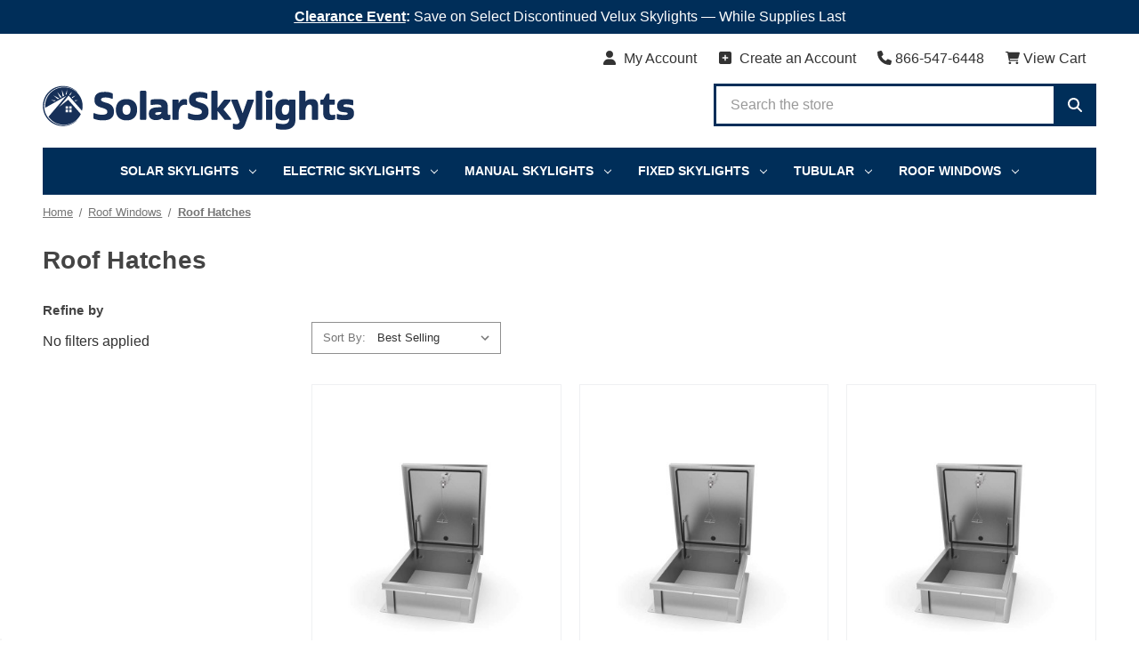

--- FILE ---
content_type: text/html; charset=UTF-8
request_url: https://www.solarskylights.com/roof-hatches/
body_size: 21752
content:


<!DOCTYPE html>
<html class="no-js" lang="en">
    <head>
        <title>Roof Hatches | SolarSkylights.com</title>
        <link rel="dns-prefetch preconnect" href="https://cdn11.bigcommerce.com/s-3ca52" crossorigin><link rel="dns-prefetch preconnect" href="https://fonts.googleapis.com/" crossorigin><link rel="dns-prefetch preconnect" href="https://fonts.gstatic.com/" crossorigin>
        <meta name="description" content="Shop for Roof Hatches at SolarSkylights.com - FREE Shipping! Browse our selection of commercial and residential roof hatches. Top brands like Babcock-Davis, Acudor &amp; Fakro. Authorized Dealer!"><link rel='canonical' href='https://www.solarskylights.com/roof-hatches/' /><meta name='platform' content='bigcommerce.stencil' />
        
                <link rel="next" href="https://www.solarskylights.com/roof-hatches/?page&#x3D;2">


        <link href="https://cdn11.bigcommerce.com/s-3ca52/product_images/solar-skylights-favicon.png?t&#x3D;1610537329" rel="shortcut icon">
        <meta name="viewport" content="width=device-width, initial-scale=1">
        <meta name="google-site-verification" content="TXiZJR1HcG8ugb1QKgdy4U-sW5UGSpG2FEDALPydrHg" />

        <script>
            document.documentElement.className = document.documentElement.className.replace('no-js', 'js');
        </script>

        <script>
    function browserSupportsAllFeatures() {
        return window.Promise
            && window.fetch
            && window.URL
            && window.URLSearchParams
            && window.WeakMap
            // object-fit support
            && ('objectFit' in document.documentElement.style);
    }

    function loadScript(src) {
        var js = document.createElement('script');
        js.src = src;
        js.onerror = function () {
            console.error('Failed to load polyfill script ' + src);
        };
        document.head.appendChild(js);
    }

    if (!browserSupportsAllFeatures()) {
        loadScript('https://cdn11.bigcommerce.com/s-3ca52/stencil/74a67e90-2877-013d-e5c4-125f1846727c/e/fee56700-ac42-013e-2405-72c9474ac898/dist/theme-bundle.polyfills.js');
    }
</script>
        <script>window.consentManagerTranslations = `{"locale":"en","locales":{"consent_manager.data_collection_warning":"en","consent_manager.accept_all_cookies":"en","consent_manager.gdpr_settings":"en","consent_manager.data_collection_preferences":"en","consent_manager.manage_data_collection_preferences":"en","consent_manager.use_data_by_cookies":"en","consent_manager.data_categories_table":"en","consent_manager.allow":"en","consent_manager.accept":"en","consent_manager.deny":"en","consent_manager.dismiss":"en","consent_manager.reject_all":"en","consent_manager.category":"en","consent_manager.purpose":"en","consent_manager.functional_category":"en","consent_manager.functional_purpose":"en","consent_manager.analytics_category":"en","consent_manager.analytics_purpose":"en","consent_manager.targeting_category":"en","consent_manager.advertising_category":"en","consent_manager.advertising_purpose":"en","consent_manager.essential_category":"en","consent_manager.esential_purpose":"en","consent_manager.yes":"en","consent_manager.no":"en","consent_manager.not_available":"en","consent_manager.cancel":"en","consent_manager.save":"en","consent_manager.back_to_preferences":"en","consent_manager.close_without_changes":"en","consent_manager.unsaved_changes":"en","consent_manager.by_using":"en","consent_manager.agree_on_data_collection":"en","consent_manager.change_preferences":"en","consent_manager.cancel_dialog_title":"en","consent_manager.privacy_policy":"en","consent_manager.allow_category_tracking":"en","consent_manager.disallow_category_tracking":"en"},"translations":{"consent_manager.data_collection_warning":"We use cookies (and other similar technologies) to collect data to improve your shopping experience.","consent_manager.accept_all_cookies":"Accept All Cookies","consent_manager.gdpr_settings":"Settings","consent_manager.data_collection_preferences":"Website Data Collection Preferences","consent_manager.manage_data_collection_preferences":"Manage Website Data Collection Preferences","consent_manager.use_data_by_cookies":" uses data collected by cookies and JavaScript libraries to improve your shopping experience.","consent_manager.data_categories_table":"The table below outlines how we use this data by category. To opt out of a category of data collection, select 'No' and save your preferences.","consent_manager.allow":"Allow","consent_manager.accept":"Accept","consent_manager.deny":"Deny","consent_manager.dismiss":"Dismiss","consent_manager.reject_all":"Reject all","consent_manager.category":"Category","consent_manager.purpose":"Purpose","consent_manager.functional_category":"Functional","consent_manager.functional_purpose":"Enables enhanced functionality, such as videos and live chat. If you do not allow these, then some or all of these functions may not work properly.","consent_manager.analytics_category":"Analytics","consent_manager.analytics_purpose":"Provide statistical information on site usage, e.g., web analytics so we can improve this website over time.","consent_manager.targeting_category":"Targeting","consent_manager.advertising_category":"Advertising","consent_manager.advertising_purpose":"Used to create profiles or personalize content to enhance your shopping experience.","consent_manager.essential_category":"Essential","consent_manager.esential_purpose":"Essential for the site and any requested services to work, but do not perform any additional or secondary function.","consent_manager.yes":"Yes","consent_manager.no":"No","consent_manager.not_available":"N/A","consent_manager.cancel":"Cancel","consent_manager.save":"Save","consent_manager.back_to_preferences":"Back to Preferences","consent_manager.close_without_changes":"You have unsaved changes to your data collection preferences. Are you sure you want to close without saving?","consent_manager.unsaved_changes":"You have unsaved changes","consent_manager.by_using":"By using our website, you're agreeing to our","consent_manager.agree_on_data_collection":"By using our website, you're agreeing to the collection of data as described in our ","consent_manager.change_preferences":"You can change your preferences at any time","consent_manager.cancel_dialog_title":"Are you sure you want to cancel?","consent_manager.privacy_policy":"Privacy Policy","consent_manager.allow_category_tracking":"Allow [CATEGORY_NAME] tracking","consent_manager.disallow_category_tracking":"Disallow [CATEGORY_NAME] tracking"}}`;</script>

        <script>
            window.lazySizesConfig = window.lazySizesConfig || {};
            window.lazySizesConfig.loadMode = 1;
        </script>
        <script async src="https://cdn11.bigcommerce.com/s-3ca52/stencil/74a67e90-2877-013d-e5c4-125f1846727c/e/fee56700-ac42-013e-2405-72c9474ac898/dist/theme-bundle.head_async.js"></script>
        
        <link href="https://fonts.googleapis.com/css?family=Montserrat:700,500,400%7CKarla:400%7CRoboto+Condensed:400;500&display=block" rel="stylesheet">
        
        <link rel="preload" href="https://cdn11.bigcommerce.com/s-3ca52/stencil/74a67e90-2877-013d-e5c4-125f1846727c/e/fee56700-ac42-013e-2405-72c9474ac898/dist/theme-bundle.font.js" as="script">
        <script async src="https://cdn11.bigcommerce.com/s-3ca52/stencil/74a67e90-2877-013d-e5c4-125f1846727c/e/fee56700-ac42-013e-2405-72c9474ac898/dist/theme-bundle.font.js"></script>

        <link data-stencil-stylesheet href="https://cdn11.bigcommerce.com/s-3ca52/stencil/74a67e90-2877-013d-e5c4-125f1846727c/e/fee56700-ac42-013e-2405-72c9474ac898/css/theme-717749d0-f56a-013d-53e3-5622260ec5f0.css" rel="stylesheet">

        <!-- Start Tracking Code for analytics_facebook -->

<script>
!function(f,b,e,v,n,t,s){if(f.fbq)return;n=f.fbq=function(){n.callMethod?n.callMethod.apply(n,arguments):n.queue.push(arguments)};if(!f._fbq)f._fbq=n;n.push=n;n.loaded=!0;n.version='2.0';n.queue=[];t=b.createElement(e);t.async=!0;t.src=v;s=b.getElementsByTagName(e)[0];s.parentNode.insertBefore(t,s)}(window,document,'script','https://connect.facebook.net/en_US/fbevents.js');

fbq('set', 'autoConfig', 'false', '1262726303808299');
fbq('dataProcessingOptions', ['LDU'], 0, 0);
fbq('init', '1262726303808299', {"external_id":"70dbcb04-0c25-4fcd-bf2d-ac6a369109d1"});
fbq('set', 'agent', 'bigcommerce', '1262726303808299');

function trackEvents() {
    var pathName = window.location.pathname;

    fbq('track', 'PageView', {}, "");

    // Search events start -- only fire if the shopper lands on the /search.php page
    if (pathName.indexOf('/search.php') === 0 && getUrlParameter('search_query')) {
        fbq('track', 'Search', {
            content_type: 'product_group',
            content_ids: [],
            search_string: getUrlParameter('search_query')
        });
    }
    // Search events end

    // Wishlist events start -- only fire if the shopper attempts to add an item to their wishlist
    if (pathName.indexOf('/wishlist.php') === 0 && getUrlParameter('added_product_id')) {
        fbq('track', 'AddToWishlist', {
            content_type: 'product_group',
            content_ids: []
        });
    }
    // Wishlist events end

    // Lead events start -- only fire if the shopper subscribes to newsletter
    if (pathName.indexOf('/subscribe.php') === 0 && getUrlParameter('result') === 'success') {
        fbq('track', 'Lead', {});
    }
    // Lead events end

    // Registration events start -- only fire if the shopper registers an account
    if (pathName.indexOf('/login.php') === 0 && getUrlParameter('action') === 'account_created') {
        fbq('track', 'CompleteRegistration', {}, "");
    }
    // Registration events end

    

    function getUrlParameter(name) {
        var cleanName = name.replace(/[\[]/, '\[').replace(/[\]]/, '\]');
        var regex = new RegExp('[\?&]' + cleanName + '=([^&#]*)');
        var results = regex.exec(window.location.search);
        return results === null ? '' : decodeURIComponent(results[1].replace(/\+/g, ' '));
    }
}

if (window.addEventListener) {
    window.addEventListener("load", trackEvents, false)
}
</script>
<noscript><img height="1" width="1" style="display:none" alt="null" src="https://www.facebook.com/tr?id=1262726303808299&ev=PageView&noscript=1&a=plbigcommerce1.2&eid="/></noscript>

<!-- End Tracking Code for analytics_facebook -->

<!-- Start Tracking Code for analytics_googleanalytics4 -->

<script data-cfasync="false" src="https://cdn11.bigcommerce.com/shared/js/google_analytics4_bodl_subscribers-358423becf5d870b8b603a81de597c10f6bc7699.js" integrity="sha256-gtOfJ3Avc1pEE/hx6SKj/96cca7JvfqllWA9FTQJyfI=" crossorigin="anonymous"></script>
<script data-cfasync="false">
  (function () {
    window.dataLayer = window.dataLayer || [];

    function gtag(){
        dataLayer.push(arguments);
    }

    function initGA4(event) {
         function setupGtag() {
            function configureGtag() {
                gtag('js', new Date());
                gtag('set', 'developer_id.dMjk3Nj', true);
                gtag('config', 'G-LPM6Q4Y4RB');
            }

            var script = document.createElement('script');

            script.src = 'https://www.googletagmanager.com/gtag/js?id=G-LPM6Q4Y4RB';
            script.async = true;
            script.onload = configureGtag;

            document.head.appendChild(script);
        }

        setupGtag();

        if (typeof subscribeOnBodlEvents === 'function') {
            subscribeOnBodlEvents('G-LPM6Q4Y4RB', false);
        }

        window.removeEventListener(event.type, initGA4);
    }

    

    var eventName = document.readyState === 'complete' ? 'consentScriptsLoaded' : 'DOMContentLoaded';
    window.addEventListener(eventName, initGA4, false);
  })()
</script>

<!-- End Tracking Code for analytics_googleanalytics4 -->

<!-- Start Tracking Code for analytics_siteverification -->

<script async src="//static.zotabox.com/e/a/eaed6590b8e8fd1b146e2e45a5a94a95/widgets.js"></script>

<meta name="google-site-verification" content="m8l8iTqay_ksZ7x-SAGVfCbv1rUJJg-fLj0DvxvfGrM" />

<!-- End Tracking Code for analytics_siteverification -->


<script type="text/javascript" src="https://checkout-sdk.bigcommerce.com/v1/loader.js" defer ></script>
<script type="text/javascript">
fbq('track', 'ViewCategory', {"content_ids":[],"content_type":"product_group","content_category":"Roof Hatches"});
</script>
<script type="text/javascript">
var BCData = {};
</script>

 <script data-cfasync="false" src="https://microapps.bigcommerce.com/bodl-events/1.9.4/index.js" integrity="sha256-Y0tDj1qsyiKBRibKllwV0ZJ1aFlGYaHHGl/oUFoXJ7Y=" nonce="" crossorigin="anonymous"></script>
 <script data-cfasync="false" nonce="">

 (function() {
    function decodeBase64(base64) {
       const text = atob(base64);
       const length = text.length;
       const bytes = new Uint8Array(length);
       for (let i = 0; i < length; i++) {
          bytes[i] = text.charCodeAt(i);
       }
       const decoder = new TextDecoder();
       return decoder.decode(bytes);
    }
    window.bodl = JSON.parse(decodeBase64("[base64]"));
 })()

 </script>

<script nonce="">
(function () {
    var xmlHttp = new XMLHttpRequest();

    xmlHttp.open('POST', 'https://bes.gcp.data.bigcommerce.com/nobot');
    xmlHttp.setRequestHeader('Content-Type', 'application/json');
    xmlHttp.send('{"store_id":"167934","timezone_offset":"-7.0","timestamp":"2026-01-14T21:23:25.66456900Z","visit_id":"51237287-4a83-4233-802a-5562f308019f","channel_id":1}');
})();
</script>


        <!--<link rel="preload" href="https://cdn11.bigcommerce.com/s-3ca52/stencil/74a67e90-2877-013d-e5c4-125f1846727c/e/fee56700-ac42-013e-2405-72c9474ac898/dist/theme-bundle.main.js" as="script">-->
    </head>
    <body>
        <svg data-src="https://cdn11.bigcommerce.com/s-3ca52/stencil/74a67e90-2877-013d-e5c4-125f1846727c/e/fee56700-ac42-013e-2405-72c9474ac898/img/icon-sprite.svg" class="icons-svg-sprite"></svg>

        <a href="#main-content" class="skip-to-main-link">Skip to main content</a>

<header class="header" role="banner">
    <a href="#" class="mobileMenu-toggle" data-mobile-menu-toggle="menu">
        <span class="mobileMenu-toggleIcon">Toggle menu</span>
    </a>
    <div class="c-top-bar">
    <div class="container">
        <nav class="navUser">
                
            <ul class="navUser-section navUser-section--alt">

                    <li class="navUser-item navUser-item--account">
                        <a class="navUser-action c-link-icon"
                            href="/account.php"
                            aria-label="My Account">
                            <span class="c-link-icon__icon"><svg xmlns="http://www.w3.org/2000/svg" width="16" height="16" fill="#333" viewBox="0 0 448 512"><!--! Font Awesome Pro 6.2.0 by @fontawesome - https://fontawesome.com License - https://fontawesome.com/license (Commercial License) Copyright 2022 Fonticons, Inc. --><path d="M224 256c70.7 0 128-57.3 128-128S294.7 0 224 0S96 57.3 96 128s57.3 128 128 128zm-45.7 48C79.8 304 0 383.8 0 482.3C0 498.7 13.3 512 29.7 512H418.3c16.4 0 29.7-13.3 29.7-29.7C448 383.8 368.2 304 269.7 304H178.3z"/></svg></span>
                            <span>My Account</span>
                        </a>
                    </li>
                        <li class="navUser-item navUser-item--account">
                            <a class="navUser-action c-link-icon"
                                href="/login.php?action&#x3D;create_account"
                                aria-label="Create an Account">
                                <span class="c-link-icon__icon"><svg xmlns="http://www.w3.org/2000/svg" width="16" height="16" fill="#333" viewBox="0 0 448 512"><!--! Font Awesome Pro 6.2.0 by @fontawesome - https://fontawesome.com License - https://fontawesome.com/license (Commercial License) Copyright 2022 Fonticons, Inc. --><path d="M64 32C28.7 32 0 60.7 0 96V416c0 35.3 28.7 64 64 64H384c35.3 0 64-28.7 64-64V96c0-35.3-28.7-64-64-64H64zM200 344V280H136c-13.3 0-24-10.7-24-24s10.7-24 24-24h64V168c0-13.3 10.7-24 24-24s24 10.7 24 24v64h64c13.3 0 24 10.7 24 24s-10.7 24-24 24H248v64c0 13.3-10.7 24-24 24s-24-10.7-24-24z"/></svg></span>
                                <span>Create an Account</span>
                            </a>
                        </li>

                
                    
                <li class="navUser-item navUser-item--phone">
                    <a class="navUser-action c-link-icon" href="tel:8665476448" title="866-547-6448">
                        <span class="c-link-icon__icon"><svg xmlns="http://www.w3.org/2000/svg" width="16" height="16" fill="#333" viewBox="0 0 512 512"><!--! Font Awesome Pro 6.2.0 by @fontawesome - https://fontawesome.com License - https://fontawesome.com/license (Commercial License) Copyright 2022 Fonticons, Inc. --><path d="M164.9 24.6c-7.7-18.6-28-28.5-47.4-23.2l-88 24C12.1 30.2 0 46 0 64C0 311.4 200.6 512 448 512c18 0 33.8-12.1 38.6-29.5l24-88c5.3-19.4-4.6-39.7-23.2-47.4l-96-40c-16.3-6.8-35.2-2.1-46.3 11.6L304.7 368C234.3 334.7 177.3 277.7 144 207.3L193.3 167c13.7-11.2 18.4-30 11.6-46.3l-40-96z"/></svg></span>
                        <span>866-547-6448</span>
                    </a>
                </li>
                
                <li class="navUser-item navUser-item--cart">
                    <a class="navUser-action c-link-icon"
                    data-cart-preview
                    data-dropdown="cart-preview-dropdown"
                    data-options="align:right"
                    href="/cart.php"
                    aria-label="Cart with 0 items"
                    >
                        <span class="c-link-icon__icon"><svg xmlns="http://www.w3.org/2000/svg" width="16" height="16" fill="#333" viewBox="0 0 576 512"><!--! Font Awesome Pro 6.2.0 by @fontawesome - https://fontawesome.com License - https://fontawesome.com/license (Commercial License) Copyright 2022 Fonticons, Inc. --><path d="M24 0C10.7 0 0 10.7 0 24S10.7 48 24 48H76.1l60.3 316.5c2.2 11.3 12.1 19.5 23.6 19.5H488c13.3 0 24-10.7 24-24s-10.7-24-24-24H179.9l-9.1-48h317c14.3 0 26.9-9.5 30.8-23.3l54-192C578.3 52.3 563 32 541.8 32H122l-2.4-12.5C117.4 8.2 107.5 0 96 0H24zM176 512c26.5 0 48-21.5 48-48s-21.5-48-48-48s-48 21.5-48 48s21.5 48 48 48zm336-48c0-26.5-21.5-48-48-48s-48 21.5-48 48s21.5 48 48 48s48-21.5 48-48z"/></svg></span>
                        <span class="navUser-item-cartLabel">View Cart</span>
                        <span class="countPill cart-quantity"></span>
                    </a>

                    <div class="dropdown-menu" id="cart-preview-dropdown" data-dropdown-content aria-hidden="true"></div>
                </li>
            </ul>
        </nav>
    </div>
</div>

        <div class="container c-main-logo">
            <div class="header-logo header-logo--center">
                <a href="https://www.solarskylights.com/" class="header-logo__link" data-header-logo-link>
        <div class="header-logo-image-container">
            <img class="header-logo-image"
                 src="https://cdn11.bigcommerce.com/s-3ca52/images/stencil/350x50/solar-skylights-logo_1610536801__76812.original.png"
                 srcset="https://cdn11.bigcommerce.com/s-3ca52/images/stencil/350x50/solar-skylights-logo_1610536801__76812.original.png"
                 alt="SolarSkylights.com"
                 title="SolarSkylights.com">
        </div>
</a>
            </div>
            <div class="c-header-socials-and-search">
                <div class="c-search">
                    <form class="form" onsubmit="return false" data-url="/search.php" data-quick-search-form>
                        <div class="c-search__input">
                            <input class="form-input"
                            data-search-quick
                            name=""
                            id=""
                            data-error-message="Search field cannot be empty."
                            placeholder="Search the store"
                            autocomplete="off"
                            >
                        </div>
                        <div class="c-search__button">
                            <button type="submit">
                                <svg xmlns="http://www.w3.org/2000/svg" viewBox="0 0 512 512"><!--! Font Awesome Pro 6.2.0 by @fontawesome - https://fontawesome.com License - https://fontawesome.com/license (Commercial License) Copyright 2022 Fonticons, Inc. --><path d="M416 208c0 45.9-14.9 88.3-40 122.7L502.6 457.4c12.5 12.5 12.5 32.8 0 45.3s-32.8 12.5-45.3 0L330.7 376c-34.4 25.2-76.8 40-122.7 40C93.1 416 0 322.9 0 208S93.1 0 208 0S416 93.1 416 208zM208 352c79.5 0 144-64.5 144-144s-64.5-144-144-144S64 128.5 64 208s64.5 144 144 144z"/></svg>
                            </button>
                        </div>
                    </form>
                    <div class="c-search-results dropdown dropdown--quickSearch" id="quickSearch" aria-hidden="true" data-prevent-quick-search-close>
                        <div class="c-search-results__main">
                            <div class="container">
                                <div class="quickSearchResults" data-bind="html: results"></div>
                            </div>
                        </div>
                    </div>
                </div>
            </div>
        </div>
    <div class="navPages-container" id="menu" data-menu>
        <div class="container">
            <nav class="navPages">
    <div class="navPages-quickSearch">
        <div class="container">
    <form class="form" onsubmit="return false" data-url="/search.php" data-quick-search-form>
        <fieldset class="form-fieldset">
            <div class="form-field">
                <label class="is-srOnly" for="nav-menu-quick-search">Search</label>
                <input class="form-input"
                       data-search-quick
                       name="nav-menu-quick-search"
                       id="nav-menu-quick-search"
                       data-error-message="Search field cannot be empty."
                       placeholder="Search the store"
                       autocomplete="off"
                >
            </div>
        </fieldset>
    </form>
    <section class="quickSearchResults" data-bind="html: results"></section>
    <p role="status"
       aria-live="polite"
       class="aria-description--hidden"
       data-search-aria-message-predefined-text="product results for"
    ></p>
</div>
    </div>
    <ul class="navPages-list">
            <li class="navPages-item">
                <a class="navPages-action has-subMenu"
   href="https://www.solarskylights.com/velux-solar-skylights/"
   data-collapsible="navPages-11"
>
    Solar Skylights
    <i class="icon navPages-action-moreIcon" aria-hidden="true">
        <svg><use xlink:href="#icon-chevron-down" /></svg>
    </i>
</a>
<div class="navPage-subMenu" id="navPages-11" aria-hidden="true" tabindex="-1">
    <ul class="navPage-subMenu-list">
        <li class="navPage-subMenu-item">
            <a class="navPage-subMenu-action navPages-action"
               href="https://www.solarskylights.com/velux-solar-skylights/"
               aria-label="All Solar Skylights"
            >
                All Solar Skylights
            </a>
        </li>
            <li class="navPage-subMenu-item">
                    <a class="navPage-subMenu-action navPages-action"
                       href="https://www.solarskylights.com/velux-deck-mounted-solar-skylights/"
                       aria-label="Deck Mounted Solar Skylights"
                    >
                        Deck Mounted Solar Skylights
                    </a>
            </li>
            <li class="navPage-subMenu-item">
                    <a class="navPage-subMenu-action navPages-action"
                       href="https://www.solarskylights.com/velux-curb-mounted-solar-skylights/"
                       aria-label="Curb Mounted Solar Skylights"
                    >
                        Curb Mounted Solar Skylights
                    </a>
            </li>
            <li class="navPage-subMenu-item">
                    <a class="navPage-subMenu-action navPages-action"
                       href="https://www.solarskylights.com/solar-skylight-accessories"
                       aria-label="Solar Skylight Accessories"
                    >
                        Solar Skylight Accessories
                    </a>
            </li>
    </ul>
</div>
            </li>
            <li class="navPages-item">
                <a class="navPages-action has-subMenu"
   href="https://www.solarskylights.com/velux-electric-skylights/"
   data-collapsible="navPages-18"
>
    Electric Skylights
    <i class="icon navPages-action-moreIcon" aria-hidden="true">
        <svg><use xlink:href="#icon-chevron-down" /></svg>
    </i>
</a>
<div class="navPage-subMenu" id="navPages-18" aria-hidden="true" tabindex="-1">
    <ul class="navPage-subMenu-list">
        <li class="navPage-subMenu-item">
            <a class="navPage-subMenu-action navPages-action"
               href="https://www.solarskylights.com/velux-electric-skylights/"
               aria-label="All Electric Skylights"
            >
                All Electric Skylights
            </a>
        </li>
            <li class="navPage-subMenu-item">
                    <a class="navPage-subMenu-action navPages-action"
                       href="https://www.solarskylights.com/velux-deck-mounted-electric-skylights/"
                       aria-label="Deck Mounted Electric Skylights"
                    >
                        Deck Mounted Electric Skylights
                    </a>
            </li>
            <li class="navPage-subMenu-item">
                    <a class="navPage-subMenu-action navPages-action"
                       href="https://www.solarskylights.com/velux-curb-mounted-electric-skylights/"
                       aria-label="Curb Mounted Electric Skylights"
                    >
                        Curb Mounted Electric Skylights
                    </a>
            </li>
            <li class="navPage-subMenu-item">
                    <a class="navPage-subMenu-action navPages-action"
                       href="https://www.solarskylights.com/electric-skylight-accessories"
                       aria-label="Electric Skylight Accessories"
                    >
                        Electric Skylight Accessories
                    </a>
            </li>
    </ul>
</div>
            </li>
            <li class="navPages-item">
                <a class="navPages-action has-subMenu"
   href="https://www.solarskylights.com/velux-manual-skylights/"
   data-collapsible="navPages-19"
>
    Manual Skylights
    <i class="icon navPages-action-moreIcon" aria-hidden="true">
        <svg><use xlink:href="#icon-chevron-down" /></svg>
    </i>
</a>
<div class="navPage-subMenu" id="navPages-19" aria-hidden="true" tabindex="-1">
    <ul class="navPage-subMenu-list">
        <li class="navPage-subMenu-item">
            <a class="navPage-subMenu-action navPages-action"
               href="https://www.solarskylights.com/velux-manual-skylights/"
               aria-label="All Manual Skylights"
            >
                All Manual Skylights
            </a>
        </li>
            <li class="navPage-subMenu-item">
                    <a class="navPage-subMenu-action navPages-action"
                       href="https://www.solarskylights.com/velux-deck-mounted-manual-skylights/"
                       aria-label="Deck Mounted Manual Skylights"
                    >
                        Deck Mounted Manual Skylights
                    </a>
            </li>
            <li class="navPage-subMenu-item">
                    <a class="navPage-subMenu-action navPages-action"
                       href="https://www.solarskylights.com/velux-curb-mounted-manual-skylights/"
                       aria-label="Curb Mounted Manual Skylights"
                    >
                        Curb Mounted Manual Skylights
                    </a>
            </li>
            <li class="navPage-subMenu-item">
                    <a class="navPage-subMenu-action navPages-action"
                       href="https://www.solarskylights.com/manual-skylight-accessories"
                       aria-label="Manual Skylight Accessories"
                    >
                        Manual Skylight Accessories
                    </a>
            </li>
    </ul>
</div>
            </li>
            <li class="navPages-item">
                <a class="navPages-action has-subMenu"
   href="https://www.solarskylights.com/velux-fixed-skylights/"
   data-collapsible="navPages-20"
>
    Fixed Skylights
    <i class="icon navPages-action-moreIcon" aria-hidden="true">
        <svg><use xlink:href="#icon-chevron-down" /></svg>
    </i>
</a>
<div class="navPage-subMenu" id="navPages-20" aria-hidden="true" tabindex="-1">
    <ul class="navPage-subMenu-list">
        <li class="navPage-subMenu-item">
            <a class="navPage-subMenu-action navPages-action"
               href="https://www.solarskylights.com/velux-fixed-skylights/"
               aria-label="All Fixed Skylights"
            >
                All Fixed Skylights
            </a>
        </li>
            <li class="navPage-subMenu-item">
                    <a class="navPage-subMenu-action navPages-action"
                       href="https://www.solarskylights.com/velux-deck-mounted-fixed-skylights/"
                       aria-label="Deck Mounted Fixed Skylights"
                    >
                        Deck Mounted Fixed Skylights
                    </a>
            </li>
            <li class="navPage-subMenu-item">
                    <a class="navPage-subMenu-action navPages-action"
                       href="https://www.solarskylights.com/velux-curb-mounted-fixed-skylights/"
                       aria-label="Curb Mounted Fixed Skylights"
                    >
                        Curb Mounted Fixed Skylights
                    </a>
            </li>
            <li class="navPage-subMenu-item">
                    <a class="navPage-subMenu-action navPages-action"
                       href="https://www.solarskylights.com/velux-pan-flashed-fixed-skylights/"
                       aria-label="Self-Flashed Fixed Skylights"
                    >
                        Self-Flashed Fixed Skylights
                    </a>
            </li>
            <li class="navPage-subMenu-item">
                    <a class="navPage-subMenu-action navPages-action"
                       href="https://www.solarskylights.com/curved-flat-roof-skylights/"
                       aria-label="Curved Flat Roof Skylights"
                    >
                        Curved Flat Roof Skylights
                    </a>
            </li>
            <li class="navPage-subMenu-item">
                    <a class="navPage-subMenu-action navPages-action"
                       href="https://www.solarskylights.com/commercial-skylights/"
                       aria-label="Commercial Domes"
                    >
                        Commercial Domes
                    </a>
            </li>
            <li class="navPage-subMenu-item">
                    <a class="navPage-subMenu-action navPages-action"
                       href="https://www.solarskylights.com/fixed-skylight-accessories"
                       aria-label="Fixed Skylight Accessories"
                    >
                        Fixed Skylight Accessories
                    </a>
            </li>
    </ul>
</div>
            </li>
            <li class="navPages-item">
                <a class="navPages-action has-subMenu"
   href="https://www.solarskylights.com/velux-sun-tunnels/"
   data-collapsible="navPages-21"
>
    Tubular
    <i class="icon navPages-action-moreIcon" aria-hidden="true">
        <svg><use xlink:href="#icon-chevron-down" /></svg>
    </i>
</a>
<div class="navPage-subMenu" id="navPages-21" aria-hidden="true" tabindex="-1">
    <ul class="navPage-subMenu-list">
        <li class="navPage-subMenu-item">
            <a class="navPage-subMenu-action navPages-action"
               href="https://www.solarskylights.com/velux-sun-tunnels/"
               aria-label="All Tubular"
            >
                All Tubular
            </a>
        </li>
            <li class="navPage-subMenu-item">
                    <a class="navPage-subMenu-action navPages-action"
                       href="https://www.solarskylights.com/velux-rigid-sun-tunnel/"
                       aria-label="Rigid Tube"
                    >
                        Rigid Tube
                    </a>
            </li>
            <li class="navPage-subMenu-item">
                    <a class="navPage-subMenu-action navPages-action"
                       href="https://www.solarskylights.com/velux-flexible-sun-tunnel/"
                       aria-label="Flexible Tube"
                    >
                        Flexible Tube
                    </a>
            </li>
            <li class="navPage-subMenu-item">
                    <a class="navPage-subMenu-action navPages-action"
                       href="https://www.solarskylights.com/velux-tubular-accessories"
                       aria-label="Tubular Accessories"
                    >
                        Tubular Accessories
                    </a>
            </li>
    </ul>
</div>
            </li>
            <li class="navPages-item">
                <a class="navPages-action"
   href="https://www.solarskylights.com/clearance/"
   aria-label="CLEARANCE"
>
    CLEARANCE
</a>
            </li>
            <li class="navPages-item">
                <a class="navPages-action has-subMenu activePage"
   href="https://www.solarskylights.com/velux-roof-windows/"
   data-collapsible="navPages-32"
>
    Roof Windows
    <i class="icon navPages-action-moreIcon" aria-hidden="true">
        <svg><use xlink:href="#icon-chevron-down" /></svg>
    </i>
</a>
<div class="navPage-subMenu" id="navPages-32" aria-hidden="true" tabindex="-1">
    <ul class="navPage-subMenu-list">
        <li class="navPage-subMenu-item">
            <a class="navPage-subMenu-action navPages-action"
               href="https://www.solarskylights.com/velux-roof-windows/"
               aria-label="All Roof Windows"
            >
                All Roof Windows
            </a>
        </li>
            <li class="navPage-subMenu-item">
                    <a class="navPage-subMenu-action navPages-action activePage"
                       href="https://www.solarskylights.com/roof-hatches/"
                       aria-label="Roof Hatches"
                    >
                        Roof Hatches
                    </a>
            </li>
            <li class="navPage-subMenu-item">
                    <a class="navPage-subMenu-action navPages-action"
                       href="https://www.solarskylights.com/velux-top-hinged-roof-window-gpu/"
                       aria-label="Top Hinged Roof Window"
                    >
                        Top Hinged Roof Window
                    </a>
            </li>
            <li class="navPage-subMenu-item">
                    <a class="navPage-subMenu-action navPages-action"
                       href="https://www.solarskylights.com/velux-center-pivot-roof-window-ggu/"
                       aria-label="Center-Pivot Roof Window"
                    >
                        Center-Pivot Roof Window
                    </a>
            </li>
            <li class="navPage-subMenu-item">
                    <a class="navPage-subMenu-action navPages-action"
                       href="https://www.solarskylights.com/velux-roof-access-windows/"
                       aria-label="Roof Access Windows"
                    >
                        Roof Access Windows
                    </a>
            </li>
            <li class="navPage-subMenu-item">
                    <a class="navPage-subMenu-action navPages-action"
                       href="https://www.solarskylights.com/velux-deck-mounted-gdl-cabrio/"
                       aria-label="Balcony Roof Window"
                    >
                        Balcony Roof Window
                    </a>
            </li>
            <li class="navPage-subMenu-item">
                    <a class="navPage-subMenu-action navPages-action"
                       href="https://www.solarskylights.com/roof-window-accessories/"
                       aria-label="Roof Window Accessories"
                    >
                        Roof Window Accessories
                    </a>
            </li>
    </ul>
</div>
            </li>
        <li class="navPages-item show-mobile">
            <a class="navPages-action" href="/contact-us/">Contact Us</a>
        </li>
        
    </ul>
    <ul class="navPages-list navPages-list--user">
            <li class="navPages-item">
                <a class="navPages-action"
                   href="/login.php"
                   aria-label="Sign in"
                >
                    Sign in
                </a>
                    or
                    <a class="navPages-action"
                       href="/login.php?action&#x3D;create_account"
                       aria-label="Register"
                    >
                        Register
                    </a>
            </li>
            <li class="navPages-item">
                    <ul class="socialLinks socialLinks--alt">
            <li class="socialLinks-item">
                <a class="icon icon--facebook"
                   href="https://www.facebook.com/solarskylightsusa/"
                   target="_blank"
                   rel="noopener"
                   title="Facebook"
                >
                    <span class="aria-description--hidden">Facebook</span>
                    <svg>
                        <use xlink:href="#icon-facebook"/>
                    </svg>
                </a>
            </li>
            <li class="socialLinks-item">
                <a class="icon icon--twitter"
                   href="https://twitter.com/SolarSkylights1"
                   target="_blank"
                   rel="noopener"
                   title="Twitter"
                >
                    <span class="aria-description--hidden">Twitter</span>
                    <svg>
                        <use xlink:href="#icon-twitter"/>
                    </svg>
                </a>
            </li>
            <li class="socialLinks-item">
                <a class="icon icon--pinterest"
                   href="https://www.pinterest.com/pin/271341946277694739/"
                   target="_blank"
                   rel="noopener"
                   title="Pinterest"
                >
                    <span class="aria-description--hidden">Pinterest</span>
                    <svg>
                        <use xlink:href="#icon-pinterest"/>
                    </svg>
                </a>
            </li>
    </ul>
            </li>
    </ul>
</nav>
        </div>
    </div>
    <div data-content-region="header_navigation_bottom--global"></div>
</header>
<div data-content-region="header_bottom--global"></div>
<div data-content-region="header_bottom"></div>

<style>
/* Hide CLEARANCE from nav (desktop + mobile) */
.navPages-item a[href="/clearance/"],
.navPages-item a[href*="clearance"] {
    display: none !important;
}

/* Hide CLEARANCE from mobile hamburger menu too */
.navPage-subMenu-item a[href="/clearance/"],
.navPage-subMenu-item a[href*="clearance"] {
    display: none !important;
}
</style>

        <main class="body" id="main-content" role="main" data-currency-code="USD">
     
    <div class="container">
        
<nav aria-label="Breadcrumb">
    <ol class="breadcrumbs">
                <li class="breadcrumb ">
                    <a class="breadcrumb-label"
                       href="https://www.solarskylights.com/"
                       
                    >
                        <span>Home</span>
                    </a>
                </li>
                <li class="breadcrumb ">
                    <a class="breadcrumb-label"
                       href="https://www.solarskylights.com/velux-roof-windows/"
                       
                    >
                        <span>Roof Windows</span>
                    </a>
                </li>
                <li class="breadcrumb is-active">
                    <a class="breadcrumb-label"
                       href="https://www.solarskylights.com/roof-hatches/"
                       aria-current="page"
                    >
                        <span>Roof Hatches</span>
                    </a>
                </li>
    </ol>
</nav>

<script type="application/ld+json">
{
    "@context": "https://schema.org",
    "@type": "BreadcrumbList",
    "itemListElement":
    [
        {
            "@type": "ListItem",
            "position": 1,
            "item": {
                "@id": "https://www.solarskylights.com/",
                "name": "Home"
            }
        },
        {
            "@type": "ListItem",
            "position": 2,
            "item": {
                "@id": "https://www.solarskylights.com/velux-roof-windows/",
                "name": "Roof Windows"
            }
        },
        {
            "@type": "ListItem",
            "position": 3,
            "item": {
                "@id": "https://www.solarskylights.com/roof-hatches/",
                "name": "Roof Hatches"
            }
        }
    ]
}
</script>
    <h1 class="page-heading">Roof Hatches</h1>
    <div data-content-region="category_below_header"></div>
<div class="page">
        <aside class="page-sidebar" id="faceted-search-container">
            <nav>

        <div id="facetedSearch" class="facetedSearch sidebarBlock">
    <div class="facetedSearch-refineFilters sidebarBlock">
    <h2 class="sidebarBlock-heading">
        Refine by
    </h2>

        <p>No filters applied</p>

</div>

    <a href="#facetedSearch-navList" role="button" class="facetedSearch-toggle toggleLink" data-collapsible>
        <span class="facetedSearch-toggle-text">
                Browse by Brand, SKYLIGHT TYPE &amp; more
        </span>

        <span class="facetedSearch-toggle-indicator">
            <span class="toggleLink-text toggleLink-text--on">
                Hide Filters

                <i class="icon" aria-hidden="true">
                    <svg><use xlink:href="#icon-keyboard-arrow-up"/></svg>
                </i>
            </span>

            <span class="toggleLink-text toggleLink-text--off">
                Show Filters

                <i class="icon" aria-hidden="true">
                    <svg><use xlink:href="#icon-keyboard-arrow-down"/></svg>
                </i>
            </span>
        </span>
    </a>

        <div id="facetedSearch-navList"
            class="facetedSearch-navList"
        >
            <div class="accordion accordion--navList">
                        
                        
                        
                        
                        
                        
                        
                        
                        
            </div>

            <div class="blocker" style="display: none;"></div>
        </div>
</div>
</nav>
        </aside>

    <div class="page-content" id="product-listing-container">
        

    <form class="actionBar" method="get" data-sort-by="product">
    <fieldset class="form-fieldset actionBar-section">
    <div class="form-field">
        <label class="form-label" for="sort">Sort By:</label>
        <select class="form-select form-select--small " name="sort" id="sort" role="listbox">
            <option value="featured" >Featured Items</option>
            <option value="newest" >Newest Items</option>
            <option value="bestselling" selected>Best Selling</option>
            <option value="alphaasc" >A to Z</option>
            <option value="alphadesc" >Z to A</option>
            <option value="avgcustomerreview" >By Review</option>
            <option value="priceasc" >Price: Ascending</option>
            <option value="pricedesc" >Price: Descending</option>
        </select>
    </div>
</fieldset>
</form>

    <div >
                <ul class="productGrid">
    <li class="product">
            <article
    class="card
    "
    data-test="card-255"
>
    <figure class="card-figure">

        <a href="https://www.solarskylights.com/acudor-24-x-24-ladder-access-roof-hatch-g3232-galvanized-steel/"
           class="card-figure__link"
           aria-label="Acudor 24 x 24 Ladder Access Roof Hatch G3232 Galvanized Steel, $985.00

"
"
           
        >
            <div class="card-img-container">
                <img src="https://cdn11.bigcommerce.com/s-3ca52/images/stencil/500x659/products/255/1352/RHSR-roof-hatch-only_00004__71512.1568429966__46478.1611068095.jpg?c=2" alt="Acudor 24 x 24 Ladder Access Roof Hatch G3232 Galvanized Steel" title="Acudor 24 x 24 Ladder Access Roof Hatch G3232 Galvanized Steel" data-sizes="auto"
    srcset="https://cdn11.bigcommerce.com/s-3ca52/images/stencil/80w/products/255/1352/RHSR-roof-hatch-only_00004__71512.1568429966__46478.1611068095.jpg?c=2"
data-srcset="https://cdn11.bigcommerce.com/s-3ca52/images/stencil/80w/products/255/1352/RHSR-roof-hatch-only_00004__71512.1568429966__46478.1611068095.jpg?c=2 80w, https://cdn11.bigcommerce.com/s-3ca52/images/stencil/160w/products/255/1352/RHSR-roof-hatch-only_00004__71512.1568429966__46478.1611068095.jpg?c=2 160w, https://cdn11.bigcommerce.com/s-3ca52/images/stencil/320w/products/255/1352/RHSR-roof-hatch-only_00004__71512.1568429966__46478.1611068095.jpg?c=2 320w, https://cdn11.bigcommerce.com/s-3ca52/images/stencil/640w/products/255/1352/RHSR-roof-hatch-only_00004__71512.1568429966__46478.1611068095.jpg?c=2 640w, https://cdn11.bigcommerce.com/s-3ca52/images/stencil/960w/products/255/1352/RHSR-roof-hatch-only_00004__71512.1568429966__46478.1611068095.jpg?c=2 960w, https://cdn11.bigcommerce.com/s-3ca52/images/stencil/1280w/products/255/1352/RHSR-roof-hatch-only_00004__71512.1568429966__46478.1611068095.jpg?c=2 1280w, https://cdn11.bigcommerce.com/s-3ca52/images/stencil/1920w/products/255/1352/RHSR-roof-hatch-only_00004__71512.1568429966__46478.1611068095.jpg?c=2 1920w, https://cdn11.bigcommerce.com/s-3ca52/images/stencil/2560w/products/255/1352/RHSR-roof-hatch-only_00004__71512.1568429966__46478.1611068095.jpg?c=2 2560w"

class="lazyload card-image"

 />
            </div>
        </a>

        <figcaption class="card-figcaption">
            <div class="card-figcaption-body">
                            <a href="https://www.solarskylights.com/cart.php?action&#x3D;add&amp;product_id&#x3D;255" data-event-type="product-click" data-button-type="add-cart" class="button button--small card-figcaption-button">Add to Cart</a>
                            <span class="product-status-message aria-description--hidden">The item has been added</span>
            </div>
        </figcaption>
    </figure>
    <div class="card-body">
            <p class="card-text" data-test-info-type="brandName">Acudor</p>
        <h3 class="card-title">
            <a aria-label="Acudor 24 x 24 Ladder Access Roof Hatch G3232 Galvanized Steel, $985.00

"
"
               href="https://www.solarskylights.com/acudor-24-x-24-ladder-access-roof-hatch-g3232-galvanized-steel/"
               
            >
                Acudor 24 x 24 Ladder Access Roof Hatch G3232 Galvanized Steel
            </a>
        </h3>

        <div class="card-text" data-test-info-type="price">
                
        <div class="price-section price-section--withoutTax rrp-price--withoutTax" style="display: none;">
            <span>
                    MSRP:
            </span>
            <span data-product-rrp-price-without-tax class="price price--rrp">
                
            </span>
        </div>
        <div class="price-section price-section--withoutTax non-sale-price--withoutTax" style="display: none;">
            <span>
                    Was:
            </span>
            <span data-product-non-sale-price-without-tax class="price price--non-sale">
                
            </span>
        </div>
        <div class="price-section price-section--withoutTax">
            <span class="price-label" >
                
            </span>
            <span class="price-now-label" style="display: none;">
                    Now:
            </span>
            <span data-product-price-without-tax class="price price--withoutTax">$985.00</span>
        </div>
        </div>

        <div class="c-card-ratings">
            <div class="yotpo-widget-instance" data-yotpo-instance-id="557020" data-yotpo-product-id="255"></div>
        </div>
            </div>
</article>
    </li>
    <li class="product">
            <article
    class="card
    "
    data-test="card-252"
>
    <figure class="card-figure">

        <a href="https://www.solarskylights.com/acudor-30-x-30-ladder-access-roof-hatch-g3838-galvanized-steel/"
           class="card-figure__link"
           aria-label="Acudor 30 x 30 Ladder Access Roof Hatch G3838 Galvanized Steel, $1,103.00

"
"
           
        >
            <div class="card-img-container">
                <img src="https://cdn11.bigcommerce.com/s-3ca52/images/stencil/500x659/products/252/1348/RHSR-roof-hatch-only_00004__71512.1568429966__71694.1611065812.jpg?c=2" alt="Acudor 30 x 30 Ladder Access Roof Hatch G3838 Galvanized Steel" title="Acudor 30 x 30 Ladder Access Roof Hatch G3838 Galvanized Steel" data-sizes="auto"
    srcset="https://cdn11.bigcommerce.com/s-3ca52/images/stencil/80w/products/252/1348/RHSR-roof-hatch-only_00004__71512.1568429966__71694.1611065812.jpg?c=2"
data-srcset="https://cdn11.bigcommerce.com/s-3ca52/images/stencil/80w/products/252/1348/RHSR-roof-hatch-only_00004__71512.1568429966__71694.1611065812.jpg?c=2 80w, https://cdn11.bigcommerce.com/s-3ca52/images/stencil/160w/products/252/1348/RHSR-roof-hatch-only_00004__71512.1568429966__71694.1611065812.jpg?c=2 160w, https://cdn11.bigcommerce.com/s-3ca52/images/stencil/320w/products/252/1348/RHSR-roof-hatch-only_00004__71512.1568429966__71694.1611065812.jpg?c=2 320w, https://cdn11.bigcommerce.com/s-3ca52/images/stencil/640w/products/252/1348/RHSR-roof-hatch-only_00004__71512.1568429966__71694.1611065812.jpg?c=2 640w, https://cdn11.bigcommerce.com/s-3ca52/images/stencil/960w/products/252/1348/RHSR-roof-hatch-only_00004__71512.1568429966__71694.1611065812.jpg?c=2 960w, https://cdn11.bigcommerce.com/s-3ca52/images/stencil/1280w/products/252/1348/RHSR-roof-hatch-only_00004__71512.1568429966__71694.1611065812.jpg?c=2 1280w, https://cdn11.bigcommerce.com/s-3ca52/images/stencil/1920w/products/252/1348/RHSR-roof-hatch-only_00004__71512.1568429966__71694.1611065812.jpg?c=2 1920w, https://cdn11.bigcommerce.com/s-3ca52/images/stencil/2560w/products/252/1348/RHSR-roof-hatch-only_00004__71512.1568429966__71694.1611065812.jpg?c=2 2560w"

class="lazyload card-image"

 />
            </div>
        </a>

        <figcaption class="card-figcaption">
            <div class="card-figcaption-body">
                            <a href="https://www.solarskylights.com/cart.php?action&#x3D;add&amp;product_id&#x3D;252" data-event-type="product-click" data-button-type="add-cart" class="button button--small card-figcaption-button">Add to Cart</a>
                            <span class="product-status-message aria-description--hidden">The item has been added</span>
            </div>
        </figcaption>
    </figure>
    <div class="card-body">
            <p class="card-text" data-test-info-type="brandName">Acudor</p>
        <h3 class="card-title">
            <a aria-label="Acudor 30 x 30 Ladder Access Roof Hatch G3838 Galvanized Steel, $1,103.00

"
"
               href="https://www.solarskylights.com/acudor-30-x-30-ladder-access-roof-hatch-g3838-galvanized-steel/"
               
            >
                Acudor 30 x 30 Ladder Access Roof Hatch G3838 Galvanized Steel
            </a>
        </h3>

        <div class="card-text" data-test-info-type="price">
                
        <div class="price-section price-section--withoutTax rrp-price--withoutTax" style="display: none;">
            <span>
                    MSRP:
            </span>
            <span data-product-rrp-price-without-tax class="price price--rrp">
                
            </span>
        </div>
        <div class="price-section price-section--withoutTax non-sale-price--withoutTax" style="display: none;">
            <span>
                    Was:
            </span>
            <span data-product-non-sale-price-without-tax class="price price--non-sale">
                
            </span>
        </div>
        <div class="price-section price-section--withoutTax">
            <span class="price-label" >
                
            </span>
            <span class="price-now-label" style="display: none;">
                    Now:
            </span>
            <span data-product-price-without-tax class="price price--withoutTax">$1,103.00</span>
        </div>
        </div>

        <div class="c-card-ratings">
            <div class="yotpo-widget-instance" data-yotpo-instance-id="557020" data-yotpo-product-id="252"></div>
        </div>
            </div>
</article>
    </li>
    <li class="product">
            <article
    class="card
    "
    data-test="card-254"
>
    <figure class="card-figure">

        <a href="https://www.solarskylights.com/acudor-24-x-30-ladder-access-roof-hatch-g3238-galvanized-steel/"
           class="card-figure__link"
           aria-label="Acudor 24 x 30 Ladder Access Roof Hatch G3238 Galvanized Steel, $1,187.00

"
"
           
        >
            <div class="card-img-container">
                <img src="https://cdn11.bigcommerce.com/s-3ca52/images/stencil/500x659/products/254/1351/RHSR-roof-hatch-only_00004__71512.1568429966__47098.1611075984.jpg?c=2" alt="Acudor 24 x 30 Ladder Access Roof Hatch G3238 Galvanized Steel" title="Acudor 24 x 30 Ladder Access Roof Hatch G3238 Galvanized Steel" data-sizes="auto"
    srcset="https://cdn11.bigcommerce.com/s-3ca52/images/stencil/80w/products/254/1351/RHSR-roof-hatch-only_00004__71512.1568429966__47098.1611075984.jpg?c=2"
data-srcset="https://cdn11.bigcommerce.com/s-3ca52/images/stencil/80w/products/254/1351/RHSR-roof-hatch-only_00004__71512.1568429966__47098.1611075984.jpg?c=2 80w, https://cdn11.bigcommerce.com/s-3ca52/images/stencil/160w/products/254/1351/RHSR-roof-hatch-only_00004__71512.1568429966__47098.1611075984.jpg?c=2 160w, https://cdn11.bigcommerce.com/s-3ca52/images/stencil/320w/products/254/1351/RHSR-roof-hatch-only_00004__71512.1568429966__47098.1611075984.jpg?c=2 320w, https://cdn11.bigcommerce.com/s-3ca52/images/stencil/640w/products/254/1351/RHSR-roof-hatch-only_00004__71512.1568429966__47098.1611075984.jpg?c=2 640w, https://cdn11.bigcommerce.com/s-3ca52/images/stencil/960w/products/254/1351/RHSR-roof-hatch-only_00004__71512.1568429966__47098.1611075984.jpg?c=2 960w, https://cdn11.bigcommerce.com/s-3ca52/images/stencil/1280w/products/254/1351/RHSR-roof-hatch-only_00004__71512.1568429966__47098.1611075984.jpg?c=2 1280w, https://cdn11.bigcommerce.com/s-3ca52/images/stencil/1920w/products/254/1351/RHSR-roof-hatch-only_00004__71512.1568429966__47098.1611075984.jpg?c=2 1920w, https://cdn11.bigcommerce.com/s-3ca52/images/stencil/2560w/products/254/1351/RHSR-roof-hatch-only_00004__71512.1568429966__47098.1611075984.jpg?c=2 2560w"

class="lazyload card-image"

 />
            </div>
        </a>

        <figcaption class="card-figcaption">
            <div class="card-figcaption-body">
                            <a href="https://www.solarskylights.com/cart.php?action&#x3D;add&amp;product_id&#x3D;254" data-event-type="product-click" data-button-type="add-cart" class="button button--small card-figcaption-button">Add to Cart</a>
                            <span class="product-status-message aria-description--hidden">The item has been added</span>
            </div>
        </figcaption>
    </figure>
    <div class="card-body">
            <p class="card-text" data-test-info-type="brandName">Acudor</p>
        <h3 class="card-title">
            <a aria-label="Acudor 24 x 30 Ladder Access Roof Hatch G3238 Galvanized Steel, $1,187.00

"
"
               href="https://www.solarskylights.com/acudor-24-x-30-ladder-access-roof-hatch-g3238-galvanized-steel/"
               
            >
                Acudor 24 x 30 Ladder Access Roof Hatch G3238 Galvanized Steel
            </a>
        </h3>

        <div class="card-text" data-test-info-type="price">
                
        <div class="price-section price-section--withoutTax rrp-price--withoutTax" style="display: none;">
            <span>
                    MSRP:
            </span>
            <span data-product-rrp-price-without-tax class="price price--rrp">
                
            </span>
        </div>
        <div class="price-section price-section--withoutTax non-sale-price--withoutTax" style="display: none;">
            <span>
                    Was:
            </span>
            <span data-product-non-sale-price-without-tax class="price price--non-sale">
                
            </span>
        </div>
        <div class="price-section price-section--withoutTax">
            <span class="price-label" >
                
            </span>
            <span class="price-now-label" style="display: none;">
                    Now:
            </span>
            <span data-product-price-without-tax class="price price--withoutTax">$1,187.00</span>
        </div>
        </div>

        <div class="c-card-ratings">
            <div class="yotpo-widget-instance" data-yotpo-instance-id="557020" data-yotpo-product-id="254"></div>
        </div>
            </div>
</article>
    </li>
    <li class="product">
            <article
    class="card
    "
    data-test="card-242"
>
    <figure class="card-figure">

        <a href="https://www.solarskylights.com/acudor-60-x-60-equipment-access-roof-hatch-g6868-galvanized-double-leaf/"
           class="card-figure__link"
           aria-label="Acudor 60 x 60 Equipment Access Roof Hatch G6868 Galvanized - Double Leaf, $4,465.00

"
"
           
        >
            <div class="card-img-container">
                <img src="https://cdn11.bigcommerce.com/s-3ca52/images/stencil/500x659/products/242/1337/RHA-RHG_Access_Double_image__17631.1568991980__01477.1610804788.jpg?c=2" alt="Acudor 60 x 60 Equipment Access Roof Hatch G6868 Galvanized - Double Leaf" title="Acudor 60 x 60 Equipment Access Roof Hatch G6868 Galvanized - Double Leaf" data-sizes="auto"
    srcset="https://cdn11.bigcommerce.com/s-3ca52/images/stencil/80w/products/242/1337/RHA-RHG_Access_Double_image__17631.1568991980__01477.1610804788.jpg?c=2"
data-srcset="https://cdn11.bigcommerce.com/s-3ca52/images/stencil/80w/products/242/1337/RHA-RHG_Access_Double_image__17631.1568991980__01477.1610804788.jpg?c=2 80w, https://cdn11.bigcommerce.com/s-3ca52/images/stencil/160w/products/242/1337/RHA-RHG_Access_Double_image__17631.1568991980__01477.1610804788.jpg?c=2 160w, https://cdn11.bigcommerce.com/s-3ca52/images/stencil/320w/products/242/1337/RHA-RHG_Access_Double_image__17631.1568991980__01477.1610804788.jpg?c=2 320w, https://cdn11.bigcommerce.com/s-3ca52/images/stencil/640w/products/242/1337/RHA-RHG_Access_Double_image__17631.1568991980__01477.1610804788.jpg?c=2 640w, https://cdn11.bigcommerce.com/s-3ca52/images/stencil/960w/products/242/1337/RHA-RHG_Access_Double_image__17631.1568991980__01477.1610804788.jpg?c=2 960w, https://cdn11.bigcommerce.com/s-3ca52/images/stencil/1280w/products/242/1337/RHA-RHG_Access_Double_image__17631.1568991980__01477.1610804788.jpg?c=2 1280w, https://cdn11.bigcommerce.com/s-3ca52/images/stencil/1920w/products/242/1337/RHA-RHG_Access_Double_image__17631.1568991980__01477.1610804788.jpg?c=2 1920w, https://cdn11.bigcommerce.com/s-3ca52/images/stencil/2560w/products/242/1337/RHA-RHG_Access_Double_image__17631.1568991980__01477.1610804788.jpg?c=2 2560w"

class="lazyload card-image"

 />
            </div>
        </a>

        <figcaption class="card-figcaption">
            <div class="card-figcaption-body">
                            <a href="https://www.solarskylights.com/cart.php?action&#x3D;add&amp;product_id&#x3D;242" data-event-type="product-click" data-button-type="add-cart" class="button button--small card-figcaption-button">Add to Cart</a>
                            <span class="product-status-message aria-description--hidden">The item has been added</span>
            </div>
        </figcaption>
    </figure>
    <div class="card-body">
            <p class="card-text" data-test-info-type="brandName">Acudor</p>
        <h3 class="card-title">
            <a aria-label="Acudor 60 x 60 Equipment Access Roof Hatch G6868 Galvanized - Double Leaf, $4,465.00

"
"
               href="https://www.solarskylights.com/acudor-60-x-60-equipment-access-roof-hatch-g6868-galvanized-double-leaf/"
               
            >
                Acudor 60 x 60 Equipment Access Roof Hatch G6868 Galvanized - Double Leaf
            </a>
        </h3>

        <div class="card-text" data-test-info-type="price">
                
        <div class="price-section price-section--withoutTax rrp-price--withoutTax" style="display: none;">
            <span>
                    MSRP:
            </span>
            <span data-product-rrp-price-without-tax class="price price--rrp">
                
            </span>
        </div>
        <div class="price-section price-section--withoutTax non-sale-price--withoutTax" style="display: none;">
            <span>
                    Was:
            </span>
            <span data-product-non-sale-price-without-tax class="price price--non-sale">
                
            </span>
        </div>
        <div class="price-section price-section--withoutTax">
            <span class="price-label" >
                
            </span>
            <span class="price-now-label" style="display: none;">
                    Now:
            </span>
            <span data-product-price-without-tax class="price price--withoutTax">$4,465.00</span>
        </div>
        </div>

        <div class="c-card-ratings">
            <div class="yotpo-widget-instance" data-yotpo-instance-id="557020" data-yotpo-product-id="242"></div>
        </div>
            </div>
</article>
    </li>
    <li class="product">
            <article
    class="card
    "
    data-test="card-259"
>
    <figure class="card-figure">

        <a href="https://www.solarskylights.com/acudor-24-x-36-ladder-access-roof-hatch-a3244-aluminum/"
           class="card-figure__link"
           aria-label="Acudor 24 x 36 Ladder Access Roof Hatch A3244 Aluminum, $1,772.00

"
"
           
        >
            <div class="card-img-container">
                <img src="https://cdn11.bigcommerce.com/s-3ca52/images/stencil/500x659/products/259/1358/RHSR-roof-hatch-only_00004__71512.1568429966__08761.1611069446.jpg?c=2" alt="Acudor 24 x 36 Ladder Access Roof Hatch A3244 Aluminum" title="Acudor 24 x 36 Ladder Access Roof Hatch A3244 Aluminum" data-sizes="auto"
    srcset="https://cdn11.bigcommerce.com/s-3ca52/images/stencil/80w/products/259/1358/RHSR-roof-hatch-only_00004__71512.1568429966__08761.1611069446.jpg?c=2"
data-srcset="https://cdn11.bigcommerce.com/s-3ca52/images/stencil/80w/products/259/1358/RHSR-roof-hatch-only_00004__71512.1568429966__08761.1611069446.jpg?c=2 80w, https://cdn11.bigcommerce.com/s-3ca52/images/stencil/160w/products/259/1358/RHSR-roof-hatch-only_00004__71512.1568429966__08761.1611069446.jpg?c=2 160w, https://cdn11.bigcommerce.com/s-3ca52/images/stencil/320w/products/259/1358/RHSR-roof-hatch-only_00004__71512.1568429966__08761.1611069446.jpg?c=2 320w, https://cdn11.bigcommerce.com/s-3ca52/images/stencil/640w/products/259/1358/RHSR-roof-hatch-only_00004__71512.1568429966__08761.1611069446.jpg?c=2 640w, https://cdn11.bigcommerce.com/s-3ca52/images/stencil/960w/products/259/1358/RHSR-roof-hatch-only_00004__71512.1568429966__08761.1611069446.jpg?c=2 960w, https://cdn11.bigcommerce.com/s-3ca52/images/stencil/1280w/products/259/1358/RHSR-roof-hatch-only_00004__71512.1568429966__08761.1611069446.jpg?c=2 1280w, https://cdn11.bigcommerce.com/s-3ca52/images/stencil/1920w/products/259/1358/RHSR-roof-hatch-only_00004__71512.1568429966__08761.1611069446.jpg?c=2 1920w, https://cdn11.bigcommerce.com/s-3ca52/images/stencil/2560w/products/259/1358/RHSR-roof-hatch-only_00004__71512.1568429966__08761.1611069446.jpg?c=2 2560w"

class="lazyload card-image"

 />
            </div>
        </a>

        <figcaption class="card-figcaption">
            <div class="card-figcaption-body">
                            <a href="https://www.solarskylights.com/cart.php?action&#x3D;add&amp;product_id&#x3D;259" data-event-type="product-click" data-button-type="add-cart" class="button button--small card-figcaption-button">Add to Cart</a>
                            <span class="product-status-message aria-description--hidden">The item has been added</span>
            </div>
        </figcaption>
    </figure>
    <div class="card-body">
            <p class="card-text" data-test-info-type="brandName">Acudor</p>
        <h3 class="card-title">
            <a aria-label="Acudor 24 x 36 Ladder Access Roof Hatch A3244 Aluminum, $1,772.00

"
"
               href="https://www.solarskylights.com/acudor-24-x-36-ladder-access-roof-hatch-a3244-aluminum/"
               
            >
                Acudor 24 x 36 Ladder Access Roof Hatch A3244 Aluminum
            </a>
        </h3>

        <div class="card-text" data-test-info-type="price">
                
        <div class="price-section price-section--withoutTax rrp-price--withoutTax" style="display: none;">
            <span>
                    MSRP:
            </span>
            <span data-product-rrp-price-without-tax class="price price--rrp">
                
            </span>
        </div>
        <div class="price-section price-section--withoutTax non-sale-price--withoutTax" style="display: none;">
            <span>
                    Was:
            </span>
            <span data-product-non-sale-price-without-tax class="price price--non-sale">
                
            </span>
        </div>
        <div class="price-section price-section--withoutTax">
            <span class="price-label" >
                
            </span>
            <span class="price-now-label" style="display: none;">
                    Now:
            </span>
            <span data-product-price-without-tax class="price price--withoutTax">$1,772.00</span>
        </div>
        </div>

        <div class="c-card-ratings">
            <div class="yotpo-widget-instance" data-yotpo-instance-id="557020" data-yotpo-product-id="259"></div>
        </div>
            </div>
</article>
    </li>
    <li class="product">
            <article
    class="card
    "
    data-test="card-258"
>
    <figure class="card-figure">

        <a href="https://www.solarskylights.com/acudor-30-x-30-ladder-access-roof-hatch-a3838-aluminum/"
           class="card-figure__link"
           aria-label="Acudor 30 x 30 Ladder Access Roof Hatch A3838 Aluminum, $1,610.00

"
"
           
        >
            <div class="card-img-container">
                <img src="https://cdn11.bigcommerce.com/s-3ca52/images/stencil/500x659/products/258/1357/RHSR-roof-hatch-only_00004__71512.1568429966__14731.1611069335.jpg?c=2" alt="Acudor 30 x 30 Ladder Access Roof Hatch A3838 Aluminum" title="Acudor 30 x 30 Ladder Access Roof Hatch A3838 Aluminum" data-sizes="auto"
    srcset="https://cdn11.bigcommerce.com/s-3ca52/images/stencil/80w/products/258/1357/RHSR-roof-hatch-only_00004__71512.1568429966__14731.1611069335.jpg?c=2"
data-srcset="https://cdn11.bigcommerce.com/s-3ca52/images/stencil/80w/products/258/1357/RHSR-roof-hatch-only_00004__71512.1568429966__14731.1611069335.jpg?c=2 80w, https://cdn11.bigcommerce.com/s-3ca52/images/stencil/160w/products/258/1357/RHSR-roof-hatch-only_00004__71512.1568429966__14731.1611069335.jpg?c=2 160w, https://cdn11.bigcommerce.com/s-3ca52/images/stencil/320w/products/258/1357/RHSR-roof-hatch-only_00004__71512.1568429966__14731.1611069335.jpg?c=2 320w, https://cdn11.bigcommerce.com/s-3ca52/images/stencil/640w/products/258/1357/RHSR-roof-hatch-only_00004__71512.1568429966__14731.1611069335.jpg?c=2 640w, https://cdn11.bigcommerce.com/s-3ca52/images/stencil/960w/products/258/1357/RHSR-roof-hatch-only_00004__71512.1568429966__14731.1611069335.jpg?c=2 960w, https://cdn11.bigcommerce.com/s-3ca52/images/stencil/1280w/products/258/1357/RHSR-roof-hatch-only_00004__71512.1568429966__14731.1611069335.jpg?c=2 1280w, https://cdn11.bigcommerce.com/s-3ca52/images/stencil/1920w/products/258/1357/RHSR-roof-hatch-only_00004__71512.1568429966__14731.1611069335.jpg?c=2 1920w, https://cdn11.bigcommerce.com/s-3ca52/images/stencil/2560w/products/258/1357/RHSR-roof-hatch-only_00004__71512.1568429966__14731.1611069335.jpg?c=2 2560w"

class="lazyload card-image"

 />
            </div>
        </a>

        <figcaption class="card-figcaption">
            <div class="card-figcaption-body">
                            <a href="https://www.solarskylights.com/cart.php?action&#x3D;add&amp;product_id&#x3D;258" data-event-type="product-click" data-button-type="add-cart" class="button button--small card-figcaption-button">Add to Cart</a>
                            <span class="product-status-message aria-description--hidden">The item has been added</span>
            </div>
        </figcaption>
    </figure>
    <div class="card-body">
            <p class="card-text" data-test-info-type="brandName">Acudor</p>
        <h3 class="card-title">
            <a aria-label="Acudor 30 x 30 Ladder Access Roof Hatch A3838 Aluminum, $1,610.00

"
"
               href="https://www.solarskylights.com/acudor-30-x-30-ladder-access-roof-hatch-a3838-aluminum/"
               
            >
                Acudor 30 x 30 Ladder Access Roof Hatch A3838 Aluminum
            </a>
        </h3>

        <div class="card-text" data-test-info-type="price">
                
        <div class="price-section price-section--withoutTax rrp-price--withoutTax" style="display: none;">
            <span>
                    MSRP:
            </span>
            <span data-product-rrp-price-without-tax class="price price--rrp">
                
            </span>
        </div>
        <div class="price-section price-section--withoutTax non-sale-price--withoutTax" style="display: none;">
            <span>
                    Was:
            </span>
            <span data-product-non-sale-price-without-tax class="price price--non-sale">
                
            </span>
        </div>
        <div class="price-section price-section--withoutTax">
            <span class="price-label" >
                
            </span>
            <span class="price-now-label" style="display: none;">
                    Now:
            </span>
            <span data-product-price-without-tax class="price price--withoutTax">$1,610.00</span>
        </div>
        </div>

        <div class="c-card-ratings">
            <div class="yotpo-widget-instance" data-yotpo-instance-id="557020" data-yotpo-product-id="258"></div>
        </div>
            </div>
</article>
    </li>
    <li class="product">
            <article
    class="card
    "
    data-test="card-250"
>
    <figure class="card-figure">

        <a href="https://www.solarskylights.com/acudor-36-x-36-ladder-access-roof-hatch-g4444-galvanized-steel/"
           class="card-figure__link"
           aria-label="Acudor 36 x 36 Ladder Access Roof Hatch G4444 Galvanized Steel, $1,230.00

"
"
           
        >
            <div class="card-img-container">
                <img src="https://cdn11.bigcommerce.com/s-3ca52/images/stencil/500x659/products/250/1346/RHSR-roof-hatch-only_00004__71512.1568429966__09876.1610815046.jpg?c=2" alt="Acudor 36 x 36 Ladder Access Roof Hatch G4444 Galvanized Steel" title="Acudor 36 x 36 Ladder Access Roof Hatch G4444 Galvanized Steel" data-sizes="auto"
    srcset="https://cdn11.bigcommerce.com/s-3ca52/images/stencil/80w/products/250/1346/RHSR-roof-hatch-only_00004__71512.1568429966__09876.1610815046.jpg?c=2"
data-srcset="https://cdn11.bigcommerce.com/s-3ca52/images/stencil/80w/products/250/1346/RHSR-roof-hatch-only_00004__71512.1568429966__09876.1610815046.jpg?c=2 80w, https://cdn11.bigcommerce.com/s-3ca52/images/stencil/160w/products/250/1346/RHSR-roof-hatch-only_00004__71512.1568429966__09876.1610815046.jpg?c=2 160w, https://cdn11.bigcommerce.com/s-3ca52/images/stencil/320w/products/250/1346/RHSR-roof-hatch-only_00004__71512.1568429966__09876.1610815046.jpg?c=2 320w, https://cdn11.bigcommerce.com/s-3ca52/images/stencil/640w/products/250/1346/RHSR-roof-hatch-only_00004__71512.1568429966__09876.1610815046.jpg?c=2 640w, https://cdn11.bigcommerce.com/s-3ca52/images/stencil/960w/products/250/1346/RHSR-roof-hatch-only_00004__71512.1568429966__09876.1610815046.jpg?c=2 960w, https://cdn11.bigcommerce.com/s-3ca52/images/stencil/1280w/products/250/1346/RHSR-roof-hatch-only_00004__71512.1568429966__09876.1610815046.jpg?c=2 1280w, https://cdn11.bigcommerce.com/s-3ca52/images/stencil/1920w/products/250/1346/RHSR-roof-hatch-only_00004__71512.1568429966__09876.1610815046.jpg?c=2 1920w, https://cdn11.bigcommerce.com/s-3ca52/images/stencil/2560w/products/250/1346/RHSR-roof-hatch-only_00004__71512.1568429966__09876.1610815046.jpg?c=2 2560w"

class="lazyload card-image"

 />
            </div>
        </a>

        <figcaption class="card-figcaption">
            <div class="card-figcaption-body">
                            <a href="https://www.solarskylights.com/cart.php?action&#x3D;add&amp;product_id&#x3D;250" data-event-type="product-click" data-button-type="add-cart" class="button button--small card-figcaption-button">Add to Cart</a>
                            <span class="product-status-message aria-description--hidden">The item has been added</span>
            </div>
        </figcaption>
    </figure>
    <div class="card-body">
            <p class="card-text" data-test-info-type="brandName">Acudor</p>
        <h3 class="card-title">
            <a aria-label="Acudor 36 x 36 Ladder Access Roof Hatch G4444 Galvanized Steel, $1,230.00

"
"
               href="https://www.solarskylights.com/acudor-36-x-36-ladder-access-roof-hatch-g4444-galvanized-steel/"
               
            >
                Acudor 36 x 36 Ladder Access Roof Hatch G4444 Galvanized Steel
            </a>
        </h3>

        <div class="card-text" data-test-info-type="price">
                
        <div class="price-section price-section--withoutTax rrp-price--withoutTax" style="display: none;">
            <span>
                    MSRP:
            </span>
            <span data-product-rrp-price-without-tax class="price price--rrp">
                
            </span>
        </div>
        <div class="price-section price-section--withoutTax non-sale-price--withoutTax" style="display: none;">
            <span>
                    Was:
            </span>
            <span data-product-non-sale-price-without-tax class="price price--non-sale">
                
            </span>
        </div>
        <div class="price-section price-section--withoutTax">
            <span class="price-label" >
                
            </span>
            <span class="price-now-label" style="display: none;">
                    Now:
            </span>
            <span data-product-price-without-tax class="price price--withoutTax">$1,230.00</span>
        </div>
        </div>

        <div class="c-card-ratings">
            <div class="yotpo-widget-instance" data-yotpo-instance-id="557020" data-yotpo-product-id="250"></div>
        </div>
            </div>
</article>
    </li>
    <li class="product">
            <article
    class="card
    "
    data-test="card-253"
>
    <figure class="card-figure">

        <a href="https://www.solarskylights.com/acudor-24-x-36-ladder-access-roof-hatch-g3244-galvanized-steel/"
           class="card-figure__link"
           aria-label="Acudor 24 x 36 Ladder Access Roof Hatch G3244 Galvanized Steel, $1,295.00

"
"
           
        >
            <div class="card-img-container">
                <img src="https://cdn11.bigcommerce.com/s-3ca52/images/stencil/500x659/products/253/1349/RHSR-roof-hatch-only_00004__71512.1568429966__54733.1611070039.jpg?c=2" alt="Acudor 24 x 36 Ladder Access Roof Hatch G3244 Galvanized Steel" title="Acudor 24 x 36 Ladder Access Roof Hatch G3244 Galvanized Steel" data-sizes="auto"
    srcset="https://cdn11.bigcommerce.com/s-3ca52/images/stencil/80w/products/253/1349/RHSR-roof-hatch-only_00004__71512.1568429966__54733.1611070039.jpg?c=2"
data-srcset="https://cdn11.bigcommerce.com/s-3ca52/images/stencil/80w/products/253/1349/RHSR-roof-hatch-only_00004__71512.1568429966__54733.1611070039.jpg?c=2 80w, https://cdn11.bigcommerce.com/s-3ca52/images/stencil/160w/products/253/1349/RHSR-roof-hatch-only_00004__71512.1568429966__54733.1611070039.jpg?c=2 160w, https://cdn11.bigcommerce.com/s-3ca52/images/stencil/320w/products/253/1349/RHSR-roof-hatch-only_00004__71512.1568429966__54733.1611070039.jpg?c=2 320w, https://cdn11.bigcommerce.com/s-3ca52/images/stencil/640w/products/253/1349/RHSR-roof-hatch-only_00004__71512.1568429966__54733.1611070039.jpg?c=2 640w, https://cdn11.bigcommerce.com/s-3ca52/images/stencil/960w/products/253/1349/RHSR-roof-hatch-only_00004__71512.1568429966__54733.1611070039.jpg?c=2 960w, https://cdn11.bigcommerce.com/s-3ca52/images/stencil/1280w/products/253/1349/RHSR-roof-hatch-only_00004__71512.1568429966__54733.1611070039.jpg?c=2 1280w, https://cdn11.bigcommerce.com/s-3ca52/images/stencil/1920w/products/253/1349/RHSR-roof-hatch-only_00004__71512.1568429966__54733.1611070039.jpg?c=2 1920w, https://cdn11.bigcommerce.com/s-3ca52/images/stencil/2560w/products/253/1349/RHSR-roof-hatch-only_00004__71512.1568429966__54733.1611070039.jpg?c=2 2560w"

class="lazyload card-image"

 />
            </div>
        </a>

        <figcaption class="card-figcaption">
            <div class="card-figcaption-body">
                            <a href="https://www.solarskylights.com/cart.php?action&#x3D;add&amp;product_id&#x3D;253" data-event-type="product-click" data-button-type="add-cart" class="button button--small card-figcaption-button">Add to Cart</a>
                            <span class="product-status-message aria-description--hidden">The item has been added</span>
            </div>
        </figcaption>
    </figure>
    <div class="card-body">
            <p class="card-text" data-test-info-type="brandName">Acudor</p>
        <h3 class="card-title">
            <a aria-label="Acudor 24 x 36 Ladder Access Roof Hatch G3244 Galvanized Steel, $1,295.00

"
"
               href="https://www.solarskylights.com/acudor-24-x-36-ladder-access-roof-hatch-g3244-galvanized-steel/"
               
            >
                Acudor 24 x 36 Ladder Access Roof Hatch G3244 Galvanized Steel
            </a>
        </h3>

        <div class="card-text" data-test-info-type="price">
                
        <div class="price-section price-section--withoutTax rrp-price--withoutTax" style="display: none;">
            <span>
                    MSRP:
            </span>
            <span data-product-rrp-price-without-tax class="price price--rrp">
                
            </span>
        </div>
        <div class="price-section price-section--withoutTax non-sale-price--withoutTax" style="display: none;">
            <span>
                    Was:
            </span>
            <span data-product-non-sale-price-without-tax class="price price--non-sale">
                
            </span>
        </div>
        <div class="price-section price-section--withoutTax">
            <span class="price-label" >
                
            </span>
            <span class="price-now-label" style="display: none;">
                    Now:
            </span>
            <span data-product-price-without-tax class="price price--withoutTax">$1,295.00</span>
        </div>
        </div>

        <div class="c-card-ratings">
            <div class="yotpo-widget-instance" data-yotpo-instance-id="557020" data-yotpo-product-id="253"></div>
        </div>
            </div>
</article>
    </li>
    <li class="product">
            <article
    class="card
    "
    data-test="card-249"
>
    <figure class="card-figure">

        <a href="https://www.solarskylights.com/acudor-30-x-54-ship-stair-roof-hatch-a3862-aluminum/"
           class="card-figure__link"
           aria-label="Acudor 30 x 54 Ship Stair Roof Hatch A3862 Aluminum, $2,100.00

"
"
           
        >
            <div class="card-img-container">
                <img src="https://cdn11.bigcommerce.com/s-3ca52/images/stencil/500x659/products/249/1345/RHA-RHG_image__02515.1568727605__15450.1610813284.jpg?c=2" alt="Acudor 30 x 54 Ship Stair Roof Hatch A3862 Aluminum" title="Acudor 30 x 54 Ship Stair Roof Hatch A3862 Aluminum" data-sizes="auto"
    srcset="https://cdn11.bigcommerce.com/s-3ca52/images/stencil/80w/products/249/1345/RHA-RHG_image__02515.1568727605__15450.1610813284.jpg?c=2"
data-srcset="https://cdn11.bigcommerce.com/s-3ca52/images/stencil/80w/products/249/1345/RHA-RHG_image__02515.1568727605__15450.1610813284.jpg?c=2 80w, https://cdn11.bigcommerce.com/s-3ca52/images/stencil/160w/products/249/1345/RHA-RHG_image__02515.1568727605__15450.1610813284.jpg?c=2 160w, https://cdn11.bigcommerce.com/s-3ca52/images/stencil/320w/products/249/1345/RHA-RHG_image__02515.1568727605__15450.1610813284.jpg?c=2 320w, https://cdn11.bigcommerce.com/s-3ca52/images/stencil/640w/products/249/1345/RHA-RHG_image__02515.1568727605__15450.1610813284.jpg?c=2 640w, https://cdn11.bigcommerce.com/s-3ca52/images/stencil/960w/products/249/1345/RHA-RHG_image__02515.1568727605__15450.1610813284.jpg?c=2 960w, https://cdn11.bigcommerce.com/s-3ca52/images/stencil/1280w/products/249/1345/RHA-RHG_image__02515.1568727605__15450.1610813284.jpg?c=2 1280w, https://cdn11.bigcommerce.com/s-3ca52/images/stencil/1920w/products/249/1345/RHA-RHG_image__02515.1568727605__15450.1610813284.jpg?c=2 1920w, https://cdn11.bigcommerce.com/s-3ca52/images/stencil/2560w/products/249/1345/RHA-RHG_image__02515.1568727605__15450.1610813284.jpg?c=2 2560w"

class="lazyload card-image"

 />
            </div>
        </a>

        <figcaption class="card-figcaption">
            <div class="card-figcaption-body">
                            <a href="https://www.solarskylights.com/cart.php?action&#x3D;add&amp;product_id&#x3D;249" data-event-type="product-click" data-button-type="add-cart" class="button button--small card-figcaption-button">Add to Cart</a>
                            <span class="product-status-message aria-description--hidden">The item has been added</span>
            </div>
        </figcaption>
    </figure>
    <div class="card-body">
            <p class="card-text" data-test-info-type="brandName">Acudor</p>
        <h3 class="card-title">
            <a aria-label="Acudor 30 x 54 Ship Stair Roof Hatch A3862 Aluminum, $2,100.00

"
"
               href="https://www.solarskylights.com/acudor-30-x-54-ship-stair-roof-hatch-a3862-aluminum/"
               
            >
                Acudor 30 x 54 Ship Stair Roof Hatch A3862 Aluminum
            </a>
        </h3>

        <div class="card-text" data-test-info-type="price">
                
        <div class="price-section price-section--withoutTax rrp-price--withoutTax" style="display: none;">
            <span>
                    MSRP:
            </span>
            <span data-product-rrp-price-without-tax class="price price--rrp">
                
            </span>
        </div>
        <div class="price-section price-section--withoutTax non-sale-price--withoutTax" style="display: none;">
            <span>
                    Was:
            </span>
            <span data-product-non-sale-price-without-tax class="price price--non-sale">
                
            </span>
        </div>
        <div class="price-section price-section--withoutTax">
            <span class="price-label" >
                
            </span>
            <span class="price-now-label" style="display: none;">
                    Now:
            </span>
            <span data-product-price-without-tax class="price price--withoutTax">$2,100.00</span>
        </div>
        </div>

        <div class="c-card-ratings">
            <div class="yotpo-widget-instance" data-yotpo-instance-id="557020" data-yotpo-product-id="249"></div>
        </div>
            </div>
</article>
    </li>
    <li class="product">
            <article
    class="card
    "
    data-test="card-261"
>
    <figure class="card-figure">

        <a href="https://www.solarskylights.com/acudor-24-x-24-ladder-access-roof-hatch-a3232-aluminum/"
           class="card-figure__link"
           aria-label="Acudor 24 x 24 Ladder Access Roof Hatch A3232 Aluminum, $1,530.00

"
"
           
        >
            <div class="card-img-container">
                <img src="https://cdn11.bigcommerce.com/s-3ca52/images/stencil/500x659/products/261/1360/RHSR-roof-hatch-only_00004__71512.1568429966__49068.1611069953.jpg?c=2" alt="Acudor 24 x 24 Ladder Access Roof Hatch A3232 Aluminum" title="Acudor 24 x 24 Ladder Access Roof Hatch A3232 Aluminum" data-sizes="auto"
    srcset="https://cdn11.bigcommerce.com/s-3ca52/images/stencil/80w/products/261/1360/RHSR-roof-hatch-only_00004__71512.1568429966__49068.1611069953.jpg?c=2"
data-srcset="https://cdn11.bigcommerce.com/s-3ca52/images/stencil/80w/products/261/1360/RHSR-roof-hatch-only_00004__71512.1568429966__49068.1611069953.jpg?c=2 80w, https://cdn11.bigcommerce.com/s-3ca52/images/stencil/160w/products/261/1360/RHSR-roof-hatch-only_00004__71512.1568429966__49068.1611069953.jpg?c=2 160w, https://cdn11.bigcommerce.com/s-3ca52/images/stencil/320w/products/261/1360/RHSR-roof-hatch-only_00004__71512.1568429966__49068.1611069953.jpg?c=2 320w, https://cdn11.bigcommerce.com/s-3ca52/images/stencil/640w/products/261/1360/RHSR-roof-hatch-only_00004__71512.1568429966__49068.1611069953.jpg?c=2 640w, https://cdn11.bigcommerce.com/s-3ca52/images/stencil/960w/products/261/1360/RHSR-roof-hatch-only_00004__71512.1568429966__49068.1611069953.jpg?c=2 960w, https://cdn11.bigcommerce.com/s-3ca52/images/stencil/1280w/products/261/1360/RHSR-roof-hatch-only_00004__71512.1568429966__49068.1611069953.jpg?c=2 1280w, https://cdn11.bigcommerce.com/s-3ca52/images/stencil/1920w/products/261/1360/RHSR-roof-hatch-only_00004__71512.1568429966__49068.1611069953.jpg?c=2 1920w, https://cdn11.bigcommerce.com/s-3ca52/images/stencil/2560w/products/261/1360/RHSR-roof-hatch-only_00004__71512.1568429966__49068.1611069953.jpg?c=2 2560w"

class="lazyload card-image"

 />
            </div>
        </a>

        <figcaption class="card-figcaption">
            <div class="card-figcaption-body">
                            <a href="https://www.solarskylights.com/cart.php?action&#x3D;add&amp;product_id&#x3D;261" data-event-type="product-click" data-button-type="add-cart" class="button button--small card-figcaption-button">Add to Cart</a>
                            <span class="product-status-message aria-description--hidden">The item has been added</span>
            </div>
        </figcaption>
    </figure>
    <div class="card-body">
            <p class="card-text" data-test-info-type="brandName">Acudor</p>
        <h3 class="card-title">
            <a aria-label="Acudor 24 x 24 Ladder Access Roof Hatch A3232 Aluminum, $1,530.00

"
"
               href="https://www.solarskylights.com/acudor-24-x-24-ladder-access-roof-hatch-a3232-aluminum/"
               
            >
                Acudor 24 x 24 Ladder Access Roof Hatch A3232 Aluminum
            </a>
        </h3>

        <div class="card-text" data-test-info-type="price">
                
        <div class="price-section price-section--withoutTax rrp-price--withoutTax" style="display: none;">
            <span>
                    MSRP:
            </span>
            <span data-product-rrp-price-without-tax class="price price--rrp">
                
            </span>
        </div>
        <div class="price-section price-section--withoutTax non-sale-price--withoutTax" style="display: none;">
            <span>
                    Was:
            </span>
            <span data-product-non-sale-price-without-tax class="price price--non-sale">
                
            </span>
        </div>
        <div class="price-section price-section--withoutTax">
            <span class="price-label" >
                
            </span>
            <span class="price-now-label" style="display: none;">
                    Now:
            </span>
            <span data-product-price-without-tax class="price price--withoutTax">$1,530.00</span>
        </div>
        </div>

        <div class="c-card-ratings">
            <div class="yotpo-widget-instance" data-yotpo-instance-id="557020" data-yotpo-product-id="261"></div>
        </div>
            </div>
</article>
    </li>
    <li class="product">
            <article
    class="card
    "
    data-test="card-251"
>
    <figure class="card-figure">

        <a href="https://www.solarskylights.com/acudor-30-x-36-ladder-access-roof-hatch-g3844-galvanized-steel/"
           class="card-figure__link"
           aria-label="Acudor 30 x 36 Ladder Access Roof Hatch G3844 Galvanized Steel, $1,097.00

"
"
           
        >
            <div class="card-img-container">
                <img src="https://cdn11.bigcommerce.com/s-3ca52/images/stencil/500x659/products/251/1347/RHSR-roof-hatch-only_00004__71512.1568429966__10070.1611065042.jpg?c=2" alt="Acudor 30 x 36 Ladder Access Roof Hatch G3844 Galvanized Steel" title="Acudor 30 x 36 Ladder Access Roof Hatch G3844 Galvanized Steel" data-sizes="auto"
    srcset="https://cdn11.bigcommerce.com/s-3ca52/images/stencil/80w/products/251/1347/RHSR-roof-hatch-only_00004__71512.1568429966__10070.1611065042.jpg?c=2"
data-srcset="https://cdn11.bigcommerce.com/s-3ca52/images/stencil/80w/products/251/1347/RHSR-roof-hatch-only_00004__71512.1568429966__10070.1611065042.jpg?c=2 80w, https://cdn11.bigcommerce.com/s-3ca52/images/stencil/160w/products/251/1347/RHSR-roof-hatch-only_00004__71512.1568429966__10070.1611065042.jpg?c=2 160w, https://cdn11.bigcommerce.com/s-3ca52/images/stencil/320w/products/251/1347/RHSR-roof-hatch-only_00004__71512.1568429966__10070.1611065042.jpg?c=2 320w, https://cdn11.bigcommerce.com/s-3ca52/images/stencil/640w/products/251/1347/RHSR-roof-hatch-only_00004__71512.1568429966__10070.1611065042.jpg?c=2 640w, https://cdn11.bigcommerce.com/s-3ca52/images/stencil/960w/products/251/1347/RHSR-roof-hatch-only_00004__71512.1568429966__10070.1611065042.jpg?c=2 960w, https://cdn11.bigcommerce.com/s-3ca52/images/stencil/1280w/products/251/1347/RHSR-roof-hatch-only_00004__71512.1568429966__10070.1611065042.jpg?c=2 1280w, https://cdn11.bigcommerce.com/s-3ca52/images/stencil/1920w/products/251/1347/RHSR-roof-hatch-only_00004__71512.1568429966__10070.1611065042.jpg?c=2 1920w, https://cdn11.bigcommerce.com/s-3ca52/images/stencil/2560w/products/251/1347/RHSR-roof-hatch-only_00004__71512.1568429966__10070.1611065042.jpg?c=2 2560w"

class="lazyload card-image"

 />
            </div>
        </a>

        <figcaption class="card-figcaption">
            <div class="card-figcaption-body">
                            <a href="https://www.solarskylights.com/cart.php?action&#x3D;add&amp;product_id&#x3D;251" data-event-type="product-click" data-button-type="add-cart" class="button button--small card-figcaption-button">Add to Cart</a>
                            <span class="product-status-message aria-description--hidden">The item has been added</span>
            </div>
        </figcaption>
    </figure>
    <div class="card-body">
            <p class="card-text" data-test-info-type="brandName">Acudor</p>
        <h3 class="card-title">
            <a aria-label="Acudor 30 x 36 Ladder Access Roof Hatch G3844 Galvanized Steel, $1,097.00

"
"
               href="https://www.solarskylights.com/acudor-30-x-36-ladder-access-roof-hatch-g3844-galvanized-steel/"
               
            >
                Acudor 30 x 36 Ladder Access Roof Hatch G3844 Galvanized Steel
            </a>
        </h3>

        <div class="card-text" data-test-info-type="price">
                
        <div class="price-section price-section--withoutTax rrp-price--withoutTax" style="display: none;">
            <span>
                    MSRP:
            </span>
            <span data-product-rrp-price-without-tax class="price price--rrp">
                
            </span>
        </div>
        <div class="price-section price-section--withoutTax non-sale-price--withoutTax" style="display: none;">
            <span>
                    Was:
            </span>
            <span data-product-non-sale-price-without-tax class="price price--non-sale">
                
            </span>
        </div>
        <div class="price-section price-section--withoutTax">
            <span class="price-label" >
                
            </span>
            <span class="price-now-label" style="display: none;">
                    Now:
            </span>
            <span data-product-price-without-tax class="price price--withoutTax">$1,097.00</span>
        </div>
        </div>

        <div class="c-card-ratings">
            <div class="yotpo-widget-instance" data-yotpo-instance-id="557020" data-yotpo-product-id="251"></div>
        </div>
            </div>
</article>
    </li>
    <li class="product">
            <article
    class="card
    "
    data-test="card-277"
>
    <figure class="card-figure">

        <a href="https://www.solarskylights.com/babcock-davis-30-x-96-personnel-ii-aluminum-roof-hatch-brhpa30x96s1t/"
           class="card-figure__link"
           aria-label="Babcock-Davis 30 x 96 Personnel II Aluminum Roof Hatch BRHPA30X96S1T, $3,176.00

"
"
           
        >
            <div class="card-img-container">
                <img src="https://cdn11.bigcommerce.com/s-3ca52/images/stencil/500x659/products/277/1470/BRHPA30X72S1T__69925.1550153692__11772.1611414029.jpg?c=2" alt="Babcock-Davis 30 x 96 Personnel II Aluminum Roof Hatch BRHPA30X96S1T" title="Babcock-Davis 30 x 96 Personnel II Aluminum Roof Hatch BRHPA30X96S1T" data-sizes="auto"
    srcset="https://cdn11.bigcommerce.com/s-3ca52/images/stencil/80w/products/277/1470/BRHPA30X72S1T__69925.1550153692__11772.1611414029.jpg?c=2"
data-srcset="https://cdn11.bigcommerce.com/s-3ca52/images/stencil/80w/products/277/1470/BRHPA30X72S1T__69925.1550153692__11772.1611414029.jpg?c=2 80w, https://cdn11.bigcommerce.com/s-3ca52/images/stencil/160w/products/277/1470/BRHPA30X72S1T__69925.1550153692__11772.1611414029.jpg?c=2 160w, https://cdn11.bigcommerce.com/s-3ca52/images/stencil/320w/products/277/1470/BRHPA30X72S1T__69925.1550153692__11772.1611414029.jpg?c=2 320w, https://cdn11.bigcommerce.com/s-3ca52/images/stencil/640w/products/277/1470/BRHPA30X72S1T__69925.1550153692__11772.1611414029.jpg?c=2 640w, https://cdn11.bigcommerce.com/s-3ca52/images/stencil/960w/products/277/1470/BRHPA30X72S1T__69925.1550153692__11772.1611414029.jpg?c=2 960w, https://cdn11.bigcommerce.com/s-3ca52/images/stencil/1280w/products/277/1470/BRHPA30X72S1T__69925.1550153692__11772.1611414029.jpg?c=2 1280w, https://cdn11.bigcommerce.com/s-3ca52/images/stencil/1920w/products/277/1470/BRHPA30X72S1T__69925.1550153692__11772.1611414029.jpg?c=2 1920w, https://cdn11.bigcommerce.com/s-3ca52/images/stencil/2560w/products/277/1470/BRHPA30X72S1T__69925.1550153692__11772.1611414029.jpg?c=2 2560w"

class="lazyload card-image"

 />
            </div>
        </a>

        <figcaption class="card-figcaption">
            <div class="card-figcaption-body">
                            <a href="https://www.solarskylights.com/cart.php?action&#x3D;add&amp;product_id&#x3D;277" data-event-type="product-click" data-button-type="add-cart" class="button button--small card-figcaption-button">Add to Cart</a>
                            <span class="product-status-message aria-description--hidden">The item has been added</span>
            </div>
        </figcaption>
    </figure>
    <div class="card-body">
            <p class="card-text" data-test-info-type="brandName">Babcock-Davis</p>
        <h3 class="card-title">
            <a aria-label="Babcock-Davis 30 x 96 Personnel II Aluminum Roof Hatch BRHPA30X96S1T, $3,176.00

"
"
               href="https://www.solarskylights.com/babcock-davis-30-x-96-personnel-ii-aluminum-roof-hatch-brhpa30x96s1t/"
               
            >
                Babcock-Davis 30 x 96 Personnel II Aluminum Roof Hatch BRHPA30X96S1T
            </a>
        </h3>

        <div class="card-text" data-test-info-type="price">
                
        <div class="price-section price-section--withoutTax rrp-price--withoutTax" style="display: none;">
            <span>
                    MSRP:
            </span>
            <span data-product-rrp-price-without-tax class="price price--rrp">
                
            </span>
        </div>
        <div class="price-section price-section--withoutTax non-sale-price--withoutTax" style="display: none;">
            <span>
                    Was:
            </span>
            <span data-product-non-sale-price-without-tax class="price price--non-sale">
                
            </span>
        </div>
        <div class="price-section price-section--withoutTax">
            <span class="price-label" >
                
            </span>
            <span class="price-now-label" style="display: none;">
                    Now:
            </span>
            <span data-product-price-without-tax class="price price--withoutTax">$3,176.00</span>
        </div>
        </div>

        <div class="c-card-ratings">
            <div class="yotpo-widget-instance" data-yotpo-instance-id="557020" data-yotpo-product-id="277"></div>
        </div>
            </div>
</article>
    </li>
</ul>
    </div>

    <nav class="pagination" aria-label="pagination">
    <ul class="pagination-list">
            <li class="pagination-item pagination-item--current">
                <a class="pagination-link"
                   href="/roof-hatches/?page&#x3D;1"
                   data-faceted-search-facet
                   aria-current="page"
                   data-pagination-current-page-link
                   aria-label="Page 1 of 3"
                >
                    1
                </a>
            </li>
            <li class="pagination-item ">
                <a class="pagination-link"
                   href="/roof-hatches/?page&#x3D;2"
                   data-faceted-search-facet
                   aria-label="Page 2 of 3"
                >
                    2
                </a>
            </li>
            <li class="pagination-item ">
                <a class="pagination-link"
                   href="/roof-hatches/?page&#x3D;3"
                   data-faceted-search-facet
                   aria-label="Page 3 of 3"
                >
                    3
                </a>
            </li>

            <li class="pagination-item pagination-item--next">
                <a class="pagination-link"
                   href="https://www.solarskylights.com/roof-hatches/?page&#x3D;2"
                   data-faceted-search-facet
                   aria-label="Next"
                >
                    Next
                    <i class="icon" aria-hidden="true">
                        <svg>
                            <use xmlns:xlink="http://www.w3.org/1999/xlink" xlink:href="#icon-chevron-right"></use>
                        </svg>
                    </i>
                </a>
            </li>
    </ul>
</nav>
        <div data-content-region="category_below_content"></div>
    </div>
</div>


    </div>
    <div id="modal" class="modal" data-reveal data-prevent-quick-search-close>
    <button class="modal-close"
        type="button"
        title="Close"
        
>
    <span class="aria-description--hidden">Close</span>
    <span aria-hidden="true">&#215;</span>
</button>
    <div class="modal-content"></div>
    <div class="loadingOverlay"></div>
</div>
    <div id="alert-modal" class="modal modal--alert modal--small" data-reveal data-prevent-quick-search-close>
    <div class="alert-icon error-icon">
        <span class="icon-content">
            <span class="line line-left"></span>
            <span class="line line-right"></span>
        </span>
    </div>

    <div class="alert-icon warning-icon">
        <div class="icon-content">!</div>
    </div>

    <div class="modal-content"></div>

    <div class="button-container">
        <button type="button" class="confirm button" data-reveal-close>OK</button>
        <button type="button" class="cancel button" data-reveal-close>Cancel</button>
    </div>
</div>
</main>
        <footer class="footer" role="contentinfo">
    <h2 class="footer-title-sr-only">Footer Start</h2>
    <div class="container">
        <section class="footer-info">
            <article class="footer-info-col footer-info-col--small" data-section-type="footer-webPages">
                
                <h3 class="footer-info-heading">COMPANY</h3>
                <ul class="footer-info-list">
                        <li>
                            <a href="https://www.solarskylights.com/reviews/">Reviews</a>
                        </li>
                        <li>
                            <a href="https://www.solarskylights.com/about-us/">About Us</a>
                        </li>
                        <li>
                            <a href="https://www.solarskylights.com/contact-us/">Contact Us</a>
                        </li>
                        <li>
                            <a href="https://www.solarskylights.com/privacy-policy/">Privacy Policy</a>
                        </li>
                        <li>
                            <a href="https://www.solarskylights.com/returns-and-refunds-policy/">Returns and Refunds Policy</a>
                        </li>
                        <li>
                            <a href="https://www.solarskylights.com/damage-policy/">Damage Policy</a>
                        </li>
                        <li>
                            <a href="https://www.solarskylights.com/terms-of-use/">Terms of Use</a>
                        </li>
                    <li>
                        <a href="/sitemap.php">Sitemap</a>
                    </li>
                </ul>
            </article>

            <article class="footer-info-col footer-info-col--small" data-section-type="footer-categories">
                <h3 class="footer-info-heading">Categories</h3>
                <ul class="footer-info-list">
                        <li>
                            <a href="https://www.solarskylights.com/velux-solar-skylights/">Solar Skylights</a>
                        </li>
                        <li>
                            <a href="https://www.solarskylights.com/velux-electric-skylights/">Electric Skylights</a>
                        </li>
                        <li>
                            <a href="https://www.solarskylights.com/velux-manual-skylights/">Manual Skylights</a>
                        </li>
                        <li>
                            <a href="https://www.solarskylights.com/velux-fixed-skylights/">Fixed Skylights</a>
                        </li>
                        <li>
                            <a href="https://www.solarskylights.com/velux-sun-tunnels/">Tubular</a>
                        </li>
                        <li>
                            <a href="https://www.solarskylights.com/clearance/">CLEARANCE</a>
                        </li>
                        <li>
                            <a href="https://www.solarskylights.com/velux-roof-windows/">Roof Windows</a>
                        </li>
                </ul>
            </article>

            <article class="footer-info-col footer-info-col--small" data-section-type="footer-brands">
                <h3 class="footer-info-heading">Brands</h3>
                <ul class="footer-info-list">
                        <li>
                            <a href="https://www.solarskylights.com/velux">VELUX</a>
                        </li>
                        <li>
                            <a href="https://www.solarskylights.com/acudor/">Acudor</a>
                        </li>
                        <li>
                            <a href="https://www.solarskylights.com/fakro/">Fakro</a>
                        </li>
                        <li>
                            <a href="https://www.solarskylights.com/babcock-davis/">Babcock-Davis</a>
                        </li>
                    <li><a href="https://www.solarskylights.com/brands/">View All</a></li>
                </ul>
            </article>

            <article class="footer-info-col" data-section-type="newsletterSubscription">
                    <h3 class="footer-info-heading">Subscribe to our newsletter</h3>
<p>Get the latest updates on new products and upcoming sales</p>

<form class="form" action="/subscribe.php" method="post">
    <fieldset class="form-fieldset">
        <input type="hidden" name="action" value="subscribe">
        <input type="hidden" name="nl_first_name" value="bc">
        <input type="hidden" name="check" value="1">
        <div class="form-field">
            <label class="form-label is-srOnly" for="nl_email">Email Address</label>
            <div class="form-prefixPostfix wrap">
                <input class="form-input"
                       id="nl_email"
                       name="nl_email"
                       type="email"
                       value=""
                       placeholder="Your email address"
                       aria-describedby="alertBox-message-text"
                       aria-required="true"
                       required
                >
                <input class="button button--primary form-prefixPostfix-button--postfix"
                       type="submit"
                       value="Subscribe"
                >
            </div>
        </div>
    </fieldset>
</form>
            </article>
        </section>
            <div class="footer-copyright">
                    <div class="footer-payment-icons">
        <svg class="footer-payment-icon"><use xlink:href="#icon-logo-american-express"></use></svg>
        <svg class="footer-payment-icon"><use xlink:href="#icon-logo-discover"></use></svg>
        <svg class="footer-payment-icon"><use xlink:href="#icon-logo-mastercard"></use></svg>
        <svg class="footer-payment-icon"><use xlink:href="#icon-logo-paypal"></use></svg>
        <svg class="footer-payment-icon"><use xlink:href="#icon-logo-visa"></use></svg>
        <svg class="footer-payment-icon"><use xlink:href="#icon-logo-amazonpay"></use></svg>
    </div>
                <p class="powered-by">&copy; 2026 SolarSkylights.com </p>
            </div>
    </div>
    <div data-content-region="ssl_site_seal--global"></div>
</footer>

        <script>window.__webpack_public_path__ = "https://cdn11.bigcommerce.com/s-3ca52/stencil/74a67e90-2877-013d-e5c4-125f1846727c/e/fee56700-ac42-013e-2405-72c9474ac898/dist/";</script>
        <script>
            function onThemeBundleMain() {
                window.stencilBootstrap("category", "{\"categoryProductsPerPage\":12,\"zoomSize\":\"1280x1280\",\"productSize\":\"500x659\",\"genericError\":\"Oops! Something went wrong.\",\"urls\":{\"home\":\"https://www.solarskylights.com/\",\"account\":{\"index\":\"/account.php\",\"orders\":{\"all\":\"/account.php?action=order_status\",\"completed\":\"/account.php?action=view_orders\",\"save_new_return\":\"/account.php?action=save_new_return\"},\"update_action\":\"/account.php?action=update_account\",\"returns\":\"/account.php?action=view_returns\",\"addresses\":\"/account.php?action=address_book\",\"inbox\":\"/account.php?action=inbox\",\"send_message\":\"/account.php?action=send_message\",\"add_address\":\"/account.php?action=add_shipping_address\",\"wishlists\":{\"all\":\"/wishlist.php\",\"add\":\"/wishlist.php?action=addwishlist\",\"edit\":\"/wishlist.php?action=editwishlist\",\"delete\":\"/wishlist.php?action=deletewishlist\"},\"details\":\"/account.php?action=account_details\",\"recent_items\":\"/account.php?action=recent_items\"},\"brands\":\"https://www.solarskylights.com/brands/\",\"gift_certificate\":{\"purchase\":\"/giftcertificates.php\",\"redeem\":\"/giftcertificates.php?action=redeem\",\"balance\":\"/giftcertificates.php?action=balance\"},\"auth\":{\"login\":\"/login.php\",\"check_login\":\"/login.php?action=check_login\",\"create_account\":\"/login.php?action=create_account\",\"save_new_account\":\"/login.php?action=save_new_account\",\"forgot_password\":\"/login.php?action=reset_password\",\"send_password_email\":\"/login.php?action=send_password_email\",\"save_new_password\":\"/login.php?action=save_new_password\",\"logout\":\"/login.php?action=logout\"},\"product\":{\"post_review\":\"/postreview.php\"},\"cart\":\"/cart.php\",\"checkout\":{\"single_address\":\"/checkout\",\"multiple_address\":\"/checkout.php?action=multiple\"},\"rss\":{\"products\":[]},\"contact_us_submit\":\"/pages.php?action=sendContactForm\",\"search\":\"/search.php\",\"compare\":\"/compare\",\"sitemap\":\"/sitemap.php\",\"subscribe\":{\"action\":\"/subscribe.php\"}},\"secureBaseUrl\":\"https://www.solarskylights.com\",\"cartId\":null,\"template\":\"pages/category\",\"validationDictionaryJSON\":\"{\\\"locale\\\":\\\"en\\\",\\\"locales\\\":{\\\"validation_messages.valid_email\\\":\\\"en\\\",\\\"validation_messages.password\\\":\\\"en\\\",\\\"validation_messages.password_match\\\":\\\"en\\\",\\\"validation_messages.invalid_password\\\":\\\"en\\\",\\\"validation_messages.field_not_blank\\\":\\\"en\\\",\\\"validation_messages.certificate_amount\\\":\\\"en\\\",\\\"validation_messages.certificate_amount_range\\\":\\\"en\\\",\\\"validation_messages.price_min_evaluation\\\":\\\"en\\\",\\\"validation_messages.price_max_evaluation\\\":\\\"en\\\",\\\"validation_messages.price_min_not_entered\\\":\\\"en\\\",\\\"validation_messages.price_max_not_entered\\\":\\\"en\\\",\\\"validation_messages.price_invalid_value\\\":\\\"en\\\",\\\"validation_messages.invalid_gift_certificate\\\":\\\"en\\\"},\\\"translations\\\":{\\\"validation_messages.valid_email\\\":\\\"You must enter a valid email.\\\",\\\"validation_messages.password\\\":\\\"You must enter a password.\\\",\\\"validation_messages.password_match\\\":\\\"Your passwords do not match.\\\",\\\"validation_messages.invalid_password\\\":\\\"Passwords must be at least 7 characters and contain both alphabetic and numeric characters.\\\",\\\"validation_messages.field_not_blank\\\":\\\" field cannot be blank.\\\",\\\"validation_messages.certificate_amount\\\":\\\"You must enter a gift certificate amount.\\\",\\\"validation_messages.certificate_amount_range\\\":\\\"You must enter a certificate amount between [MIN] and [MAX]\\\",\\\"validation_messages.price_min_evaluation\\\":\\\"Min. price must be less than max. price.\\\",\\\"validation_messages.price_max_evaluation\\\":\\\"Min. price must be less than max. price.\\\",\\\"validation_messages.price_min_not_entered\\\":\\\"Min. price is required.\\\",\\\"validation_messages.price_max_not_entered\\\":\\\"Max. price is required.\\\",\\\"validation_messages.price_invalid_value\\\":\\\"Input must be greater than 0.\\\",\\\"validation_messages.invalid_gift_certificate\\\":\\\"Please enter your valid certificate code.\\\"}}\",\"validationFallbackDictionaryJSON\":\"{\\\"locale\\\":\\\"en\\\",\\\"locales\\\":{\\\"validation_fallback_messages.valid_email\\\":\\\"en\\\",\\\"validation_fallback_messages.password\\\":\\\"en\\\",\\\"validation_fallback_messages.password_match\\\":\\\"en\\\",\\\"validation_fallback_messages.invalid_password\\\":\\\"en\\\",\\\"validation_fallback_messages.field_not_blank\\\":\\\"en\\\",\\\"validation_fallback_messages.certificate_amount\\\":\\\"en\\\",\\\"validation_fallback_messages.certificate_amount_range\\\":\\\"en\\\",\\\"validation_fallback_messages.price_min_evaluation\\\":\\\"en\\\",\\\"validation_fallback_messages.price_max_evaluation\\\":\\\"en\\\",\\\"validation_fallback_messages.price_min_not_entered\\\":\\\"en\\\",\\\"validation_fallback_messages.price_max_not_entered\\\":\\\"en\\\",\\\"validation_fallback_messages.price_invalid_value\\\":\\\"en\\\",\\\"validation_fallback_messages.invalid_gift_certificate\\\":\\\"en\\\"},\\\"translations\\\":{\\\"validation_fallback_messages.valid_email\\\":\\\"You must enter a valid email.\\\",\\\"validation_fallback_messages.password\\\":\\\"You must enter a password.\\\",\\\"validation_fallback_messages.password_match\\\":\\\"Your passwords do not match.\\\",\\\"validation_fallback_messages.invalid_password\\\":\\\"Passwords must be at least 7 characters and contain both alphabetic and numeric characters.\\\",\\\"validation_fallback_messages.field_not_blank\\\":\\\" field cannot be blank.\\\",\\\"validation_fallback_messages.certificate_amount\\\":\\\"You must enter a gift certificate amount.\\\",\\\"validation_fallback_messages.certificate_amount_range\\\":\\\"You must enter a certificate amount between [MIN] and [MAX]\\\",\\\"validation_fallback_messages.price_min_evaluation\\\":\\\"Min. price must be less than max. price.\\\",\\\"validation_fallback_messages.price_max_evaluation\\\":\\\"Min. price must be less than max. price.\\\",\\\"validation_fallback_messages.price_min_not_entered\\\":\\\"Min. price is required.\\\",\\\"validation_fallback_messages.price_max_not_entered\\\":\\\"Max. price is required.\\\",\\\"validation_fallback_messages.price_invalid_value\\\":\\\"Input must be greater than 0.\\\",\\\"validation_fallback_messages.invalid_gift_certificate\\\":\\\"Please enter your valid certificate code.\\\"}}\",\"validationDefaultDictionaryJSON\":\"{\\\"locale\\\":\\\"en\\\",\\\"locales\\\":{\\\"validation_default_messages.valid_email\\\":\\\"en\\\",\\\"validation_default_messages.password\\\":\\\"en\\\",\\\"validation_default_messages.password_match\\\":\\\"en\\\",\\\"validation_default_messages.invalid_password\\\":\\\"en\\\",\\\"validation_default_messages.field_not_blank\\\":\\\"en\\\",\\\"validation_default_messages.certificate_amount\\\":\\\"en\\\",\\\"validation_default_messages.certificate_amount_range\\\":\\\"en\\\",\\\"validation_default_messages.price_min_evaluation\\\":\\\"en\\\",\\\"validation_default_messages.price_max_evaluation\\\":\\\"en\\\",\\\"validation_default_messages.price_min_not_entered\\\":\\\"en\\\",\\\"validation_default_messages.price_max_not_entered\\\":\\\"en\\\",\\\"validation_default_messages.price_invalid_value\\\":\\\"en\\\",\\\"validation_default_messages.invalid_gift_certificate\\\":\\\"en\\\"},\\\"translations\\\":{\\\"validation_default_messages.valid_email\\\":\\\"You must enter a valid email.\\\",\\\"validation_default_messages.password\\\":\\\"You must enter a password.\\\",\\\"validation_default_messages.password_match\\\":\\\"Your passwords do not match.\\\",\\\"validation_default_messages.invalid_password\\\":\\\"Passwords must be at least 7 characters and contain both alphabetic and numeric characters.\\\",\\\"validation_default_messages.field_not_blank\\\":\\\"The field cannot be blank.\\\",\\\"validation_default_messages.certificate_amount\\\":\\\"You must enter a gift certificate amount.\\\",\\\"validation_default_messages.certificate_amount_range\\\":\\\"You must enter a certificate amount between [MIN] and [MAX]\\\",\\\"validation_default_messages.price_min_evaluation\\\":\\\"Min. price must be less than max. price.\\\",\\\"validation_default_messages.price_max_evaluation\\\":\\\"Min. price must be less than max. price.\\\",\\\"validation_default_messages.price_min_not_entered\\\":\\\"Min. price is required.\\\",\\\"validation_default_messages.price_max_not_entered\\\":\\\"Max. price is required.\\\",\\\"validation_default_messages.price_invalid_value\\\":\\\"Input must be greater than 0.\\\",\\\"validation_default_messages.invalid_gift_certificate\\\":\\\"Please enter your valid certificate code.\\\"}}\",\"carouselArrowAndDotAriaLabel\":\"Go to slide [SLIDE_NUMBER] of [SLIDES_QUANTITY]\",\"carouselActiveDotAriaLabel\":\"active\",\"carouselContentAnnounceMessage\":\"You are currently on slide [SLIDE_NUMBER] of [SLIDES_QUANTITY]\",\"noCompareMessage\":\"You must select at least two products to compare\"}").load();
            }
        </script>
        <script async defer src="https://cdn11.bigcommerce.com/s-3ca52/stencil/74a67e90-2877-013d-e5c4-125f1846727c/e/fee56700-ac42-013e-2405-72c9474ac898/dist/theme-bundle.main.js" onload="onThemeBundleMain()"></script>
        

        <script type="text/javascript" src="https://cdn11.bigcommerce.com/shared/js/csrf-protection-header-5eeddd5de78d98d146ef4fd71b2aedce4161903e.js"></script>
<script src="https://apis.google.com/js/platform.js?onload=renderBadge" async defer ></script>


<script type="text/javascript">
window.renderBadge = function() {
    if ("BOTTOM_LEFT" === "INLINE") {
        var ratingBadgeContainer = document.getElementById("");
    } else {
        var ratingBadgeContainer = document.createElement("div");
        document.body.appendChild(ratingBadgeContainer);
    }

    window.gapi.load('ratingbadge', function() {
        window.gapi.ratingbadge.render(
            ratingBadgeContainer, {
                "merchant_id": 108598007,
                "position": "BOTTOM_LEFT"
        });
    });
}

</script>
<script type="text/javascript" src="https://cdn11.bigcommerce.com/r-2b1545ffc32601453dd6cd68313ae0283e291b20/javascript/visitor_stencil.js"></script>
<script src='https://static.zotabox.com/e/a/eaed6590b8e8fd1b146e2e45a5a94a95/widgets.js' ></script><script src='https://static.zotabox.com/e/a/eaed6590b8e8fd1b146e2e45a5a94a95/widgets.js'   ></script><script type="text/javascript" id="zsiqchat">
  var $zoho = $zoho || {};
  $zoho.salesiq = $zoho.salesiq || {
    widgetcode: "46c89cea08fae2a08fe3dac7b42fc3c756da085fb262056adbe101ad121c3310",
    values: {},
    ready: function () {
      fetch("/api/storefront/carts", { credentials: "include" })
        .then(res => res.json())
        .then(carts => {
          if (!Array.isArray(carts) || carts.length === 0) return;

          const cart = carts[0];
          const items = cart.lineItems.physicalItems || [];
          const cartValue = cart.baseAmount;
          const itemCount = items.length;

          const productNames = items.map(i => i.name).join(", ");
          const productSKUs = items.map(i => i.sku).join(", ");
          const productCategories = items.map(i => i.categoryNames?.join("/") || "Uncategorized").join(", ");
          const firstProduct = items[0]?.name || "N/A";
          const couponUsed = (cart.coupons && cart.coupons.length > 0) ? cart.coupons.map(c => c.code).join(", ") : "None";

          const now = new Date().toISOString();

          // Get lead source and UTM info
          const params = new URLSearchParams(window.location.search);
          const utmCampaign = params.get("utm_campaign") || "None";
          const utmSource = params.get("utm_source") || "None";
          const referrer = document.referrer || "Direct";

          let leadSource = "Direct";
          if (utmSource && utmSource !== "None") {
            leadSource = utmSource;
          } else if (referrer && referrer !== "") {
            const a = document.createElement("a");
            a.href = referrer;
            leadSource = a.hostname.replace("www.", "");
          }

          // Push to SalesIQ
          $zoho.salesiq.visitor.info({
            "Cart Value": `$${cartValue.toFixed(2)}`,
            "Item Count": itemCount,
            "Product Names": productNames,
            "Product SKUs": productSKUs,
            "Product Categories": productCategories,
            "First Product": firstProduct,
            "Coupon Used": couponUsed,
            "Cart Last Updated": now,
            "Lead Source": leadSource,
            "UTM Campaign": utmCampaign,
            "Referrer": referrer
          });

          // Trigger virtual pageview for high-value cart
          if (cartValue >= 5000) {
            $zoho.salesiq.visitor.trackPageView("/high-value-cart");
          }
        })
        .catch(err => {
          console.error("Cart fetch failed", err);
        });
    }
  };

  var d = document;
  s = d.createElement("script");
  s.type = "text/javascript";
  s.id = "zsiqscript";
  s.defer = true;
  s.src = "https://salesiq.zoho.com/widget";
  t = d.getElementsByTagName("script")[0];
  t.parentNode.insertBefore(s, t);
</script><script src="https://cdn-widgetsrepository.yotpo.com/v1/loader/p7gZQNqg68KNtbvxlnXFqQAWKhv6MyZC91C7R25J" async></script><script src="https://ajax.googleapis.com/ajax/libs/jquery/3.4.1/jquery.min.js"></script>

<script>

var v2_block_html = `<div id="get-store-hash" data-store_hash="3ca52"></div>
<div id="ult-upsell-native-block" style="display: none;">
        
</div>`

var v2_bundle_block_html = `<div id="get-store-hash" data-store_hash="3ca52"></div>
<div id="ult-upsell-native-bundle-block" style="display: none;">
        
</div>`

var v2_qty_discount_block_html = `<div id="get-store-hash" data-store_hash="3ca52"></div>
<div id="ult-upsell-native-qty-discount-block" style="display: none;">
        
</div>`

var v2_purchase_crosssell_block_html = `<div id="get-store-hash" data-store_hash="3ca52"></div>
<div id="purchase-crosssell-block" style="display: none;">
        
</div>`

var v2_purchase_product_recommendation_block_html = `<div id="get-store-hash" data-store_hash="3ca52"></div>
<div id="purchase-product-recommendation-block" style="display: none;">
        
</div>`

var v2_in_cart_crosssell_block_html = `<div id="get-store-hash" data-store_hash="3ca52"></div>
<div id="in-cart-crosssell-block" style="display: none;">
        
</div>`

var v2_in_cart_recommendation_block_html = `<div id="get-store-hash" data-store_hash="3ca52"></div>
<div id="in-cart-product-recommendation-block" style="display: none;">
        
</div>`

var v2_product_id = $("input[name='product_id']").val()
var v2_store_hash = "3ca52";
var v2_product_qty = 1;
var v2_trigger_product_variant_id = 0;
var v2_trigger_product_variants = [];
var v2_offer_id = null;
var v2_cart_id = '';
var v2_cart_items = [];
var v2_hasOffer = false;
var v2_apiUri = "https://recommender.peasisoft.com";
var v2_position = 0;
var v2_offer_showed = false;
var v2_trigger_product_ids = [];
var v2_products_in_cart = [];
var v2_offer_type_arr = [];
var v2_trigger_variant_ids = [];
var v2_req_data;
// var currency = '$';
var v2_trigger_clicked = false;
var v2_loading = true;
// task currency
var v2_currency_code = "";
var v2_currency = {
    token_location: "left",
    token: "$",
    decimal_token: ".",
    thousands_token: ",",
    decimal_places: 2,
    is_transactional: true,
};
var v2_base_currency_code = "USD";
var v2_dest_currency_code = v2_base_currency_code;
var v2_rate = 1;
var v2_is_user_logged_in = 0;
var v2_token_user = ''

var v2_check_existed_page_crosssell = false;
var v2_check_existed_page_bundle = false;
var v2_check_existed_page_qty_discount = false;
var v2_check_existed_thank_product_recommendation = false;
var v2_check_existed_purchase_crosssell = false;
var v2_check_existed_in_cart_crosssell = false;
var v2_check_existed_in_cart_recommendation = false;

$(function() {
    var v2_start_time = new Date().getTime();
    if (window.location.pathname.includes("order-confirmation")) {
        //type 2 crosssell
        // type 4 product recommendation
        v2_offer_type_arr = [2, 4];
        v2_position = 3;
    } else if (window.location.pathname.includes("cart.php")) {
        v2_offer_type_arr = [2, 4];
        v2_position = 2;
    } else if(v2_product_id){
        // type 2 crosssell
        // type 3 bundle
        // type 5 qty discount
        v2_offer_type_arr = [2, 3, 5];
        v2_position = 1;
    }
    if (v2_position === 1) {
        $('head').append(' <link rel="stylesheet" type="text/css" href="https://recommender.peasisoft.com/v2/storefront/css/product-page-crossell.css?v=' + new Date().getTime() + '"" type="text/css" media="all" />');
        $('head').append(' <link rel="stylesheet" type="text/css" href="https://recommender.peasisoft.com/v2/storefront/css/product-page-together.css?v=' + new Date().getTime() + '"" type="text/css" media="all" />');
        $('head').append(' <link rel="stylesheet" type="text/css" href="https://recommender.peasisoft.com/v2/storefront/css/product-page-discount_quantity.css?v=' + new Date().getTime() + '"" type="text/css" media="all" />');
    } else if(v2_position === 3) {
        $('head').append(' <link rel="stylesheet" type="text/css" href="https://recommender.peasisoft.com/v2/storefront/css/list-product-thank.css?v=' + new Date().getTime() + '"" type="text/css" media="all" />');
        $('head').append(' <link rel="stylesheet" type="text/css" href="https://recommender.peasisoft.com/v2/storefront/css/thank-crosssell.css?v=' + new Date().getTime() + '"" type="text/css" media="all" />');
    }else if(v2_position === 2) {
        $('head').append(' <link rel="stylesheet" type="text/css" href="https://recommender.peasisoft.com/v2/storefront/css/cart-page-crosssell.css?v=' + new Date().getTime() + '"" type="text/css" media="all" />');
        $('head').append(' <link rel="stylesheet" type="text/css" href="https://recommender.peasisoft.com/v2/storefront/css/cart-page-recommendation.css?v=' + new Date().getTime() + '"" type="text/css" media="all" />')
    }
    v2_req_data = {
        id: v2_product_id,
        store_hash: v2_store_hash,
        position: v2_position,
        trigger_product_ids: v2_trigger_product_ids,
        products_in_cart: v2_products_in_cart,
        currency_code: v2_currency_code,
        screen_width: $(window).width(),
        is_user_logged_in: v2_is_user_logged_in,
        user_token: v2_token_user,
        trigger_variant_ids: v2_trigger_variant_ids,
        cart_items: []
    };

    $.getScript("https://recommender.peasisoft.com/storefront/js/popup-widget.js", () => {
        $.get({
            url: '/customer/current.jwt?app_client_id=ssearhvcx7ny3fefhmjhsqezf55stq1',
            success: function (response) {
                if(!response.includes("DOCTYPE")) {
                    v2_req_data.is_user_logged_in = 1
                    v2_req_data.user_token = response
                }
                getPopupContent();
            },
            error: function (error) {
                console.log('failed to get current user')
                console.log(error);
                getPopupContent();
            }
        })

        function getPopupContent(){
            console.log('get carts')
            $.get('/api/storefront/carts', function(cart_data) {
                if (cart_data && cart_data.length > 0) {
                    v2_cart_id = cart_data[0]['id'];
                    v2_cart_items = cart_data[0]["lineItems"]["physicalItems"].concat(cart_data[0]["lineItems"]["digitalItems"]);
                    v2_req_data.products_in_cart = v2_cart_items;
                    v2_req_data.trigger_product_ids = v2_cart_items.map(x => x.productId);
                    localStorage.setItem('v2_cart_items', v2_req_data.trigger_product_ids)
                    if (localStorage.getItem('v2_offer_showed')) {
                        return false
                    }
                    localStorage.removeItem('offer_showed')
                    v2_req_data.trigger_variant_ids = v2_cart_items.map(x => x.variantId);
                    localStorage.setItem('v2_variant_ids', v2_req_data.trigger_variant_ids);
                    localStorage.setItem('v2_cart_items_full', JSON.stringify(v2_cart_items))
                }
                if (v2_position === 3 && localStorage.getItem('v2_cart_items')) {
                    v2_req_data.trigger_product_ids = localStorage.getItem('v2_cart_items').split(",")
                    v2_req_data.products_in_cart = v2_req_data.trigger_product_ids.slice()
                    localStorage.removeItem('v2_cart_items')
                    v2_req_data.trigger_variant_ids = localStorage.getItem('v2_variant_ids').split(",")
                    localStorage.removeItem('v2_variant_ids')
                    if(localStorage.getItem('v2_cart_items_full')) {
                        v2_req_data.cart_items = JSON.parse(localStorage.getItem('v2_cart_items_full'))
                        localStorage.removeItem('v2_cart_items_full')
                    }
                }
                v2_dest_currency_code = $('.body').attr('data-currency-code');
                if (typeof v2_dest_currency_code !== "undefined" && v2_dest_currency_code !== v2_base_currency_code) {
                    localStorage.setItem('v2_dest_currency_code', v2_dest_currency_code);
                } else if (typeof v2_dest_currency_code !== "undefined" && v2_dest_currency_code === v2_base_currency_code) {
                    v2_dest_currency_code = v2_base_currency_code;
                    localStorage.setItem('v2_dest_currency_code', v2_dest_currency_code);
                } else {
                    if (localStorage.getItem('v2_dest_currency_code') && localStorage.getItem('v2_dest_currency_code') !== v2_base_currency_code) {
                        v2_dest_currency_code = localStorage.getItem('v2_dest_currency_code');
                    } else {
                        v2_dest_currency_code = v2_base_currency_code;
                    }
                }
                v2_req_data.currency_code = v2_dest_currency_code;

                if ((v2_req_data.trigger_product_ids.length < 1 && v2_product_id == null) || v2_position === 0) {
                    console.log('Request data invalid. Request fail.')
                    v2_loading = false;
                    v2_hasOffer = false;
                    return false
                }
                v2_offer_type_arr.forEach(element => {
                    v2_req_data['type'] = element;
                    $.ajax({
                        url: v2_apiUri + "/api/popup-content",
                        headers: {
                            "Access-Control-Allow-Headers": "*"
                        },
                        type: "GET",
                        crossDomain: true,
                        data: v2_req_data,
                        dataType: "json",
                        success: function(res) {
                            v2_loading = false;
                            if (res.responseText) {
                                //set position of offer
                                if (window.location.pathname.includes("cart.php")) {
                                    v2_position = 2;
                                    $(`.${res.cartPageCrossSell}`).first().after(v2_in_cart_crosssell_block_html)
                                    res.cartPageRecommendationClassPosition == 'after' ? $(`.${res.cartPageRecommendation}`).first().after(v2_in_cart_recommendation_block_html) : $(`.${res.cartPageRecommendation}`).first().before(v2_in_cart_recommendation_block_html);
                                } else if (typeof v2_product_id !== "undefined") {
                                    res.productPageCrossSellClassPosition == 'before' ? $(`.${res.productPageCrossSell}`).first().before(v2_block_html) : $(`.${res.productPageCrossSell}`).first().after(v2_block_html);
                                    res.productPageBundleClassPosition == 'after' ? $(`.${res.productPageBundle}`).first().after(v2_bundle_block_html) : $(`.${res.productPageBundle}`).first().before(v2_bundle_block_html);
                                    res.productPageQtyDiscountClassPosition == 'after' ? $(`.${res.productPageQtyDiscount}`).first().after(v2_qty_discount_block_html) : $(`.${res.productPageQtyDiscount}`).first().before(v2_qty_discount_block_html);
                                } else if(window.location.pathname.includes("order-confirmation")){
                                    res.thankPageCrossSellClassPosition == 'after' ? $(`.${res.thankPageCrossSell}`).first().after(v2_purchase_crosssell_block_html) : $(`.${res.thankPageCrossSell}`).first().before(v2_purchase_crosssell_block_html);
                                    res.thankPageRecommendationClassPosition == 'after' ? $(`.${res.thankPageRecommendation}`).first().after(v2_purchase_product_recommendation_block_html) : $(`.${res.thankPageRecommendation}`).first().before(v2_purchase_product_recommendation_block_html);
                                }
                                if(res.templateName){
                                    let v2_subStrings = res.templateName.split("-");
                                    if(v2_subStrings[1] === 'page' && v2_subStrings[2] === 'crosssell' && !v2_check_existed_page_crosssell){
                                        $('#ult-upsell-native-block').html(res.responseText);
                                        v2_check_existed_page_crosssell = true;
                                    }else if(v2_subStrings[2] === 'bundle' && !v2_check_existed_page_bundle){
                                        $('#ult-upsell-native-bundle-block').html(res.responseText);
                                        v2_check_existed_page_bundle = true;
                                    }else if(v2_subStrings[1] !== 'cart' && v2_subStrings[2] === 'product_recommendation' && !v2_check_existed_thank_product_recommendation){
                                        $('#purchase-product-recommendation-block').html(res.responseText);
                                        v2_check_existed_thank_product_recommendation = true;
                                    }else if(v2_subStrings[1] === 'purchase' && v2_subStrings[2] === 'crosssell' && !v2_check_existed_purchase_crosssell){
                                        $('#purchase-crosssell-block').html(res.responseText);
                                        v2_check_existed_purchase_crosssell = true;
                                    }else if(v2_subStrings[1] === 'cart' && v2_subStrings[2] === 'crosssell' && !v2_check_existed_in_cart_crosssell){
                                        $('#in-cart-crosssell-block').html(res.responseText)
                                        v2_check_existed_in_cart_crosssell = true;
                                    }else if(v2_subStrings[2] === 'discount_quantity' && !v2_check_existed_page_qty_discount){
                                        $('#ult-upsell-native-qty-discount-block').html(res.responseText);
                                        v2_check_existed_page_qty_discount = true;
                                    }else if(v2_subStrings[1] === 'cart' && v2_subStrings[2] === 'product_recommendation' && !v2_check_existed_in_cart_recommendation){
                                        $('#in-cart-product-recommendation-block').html(res.responseText);
                                        v2_check_existed_in_cart_recommendation = true;
                                    }
                                    v2_hasOffer = true;
                                    console.log("(v2) Found offer");
                                    v2_offer_id = res.offer_id
                                    v2_product_id = res.trigger_product_id
                                    v2ShowOfferBlock(v2_subStrings[1], v2_subStrings[2]);
                                }
                            }
                        console.log("(v2) Load completed. Request time: ", new Date().getTime() - v2_start_time);
                    },
                    error: function(res) {
                        v2_loading = false;
                        let v2_subStrings = res.templateName.split("-");
                        if(v2_subStrings[1] === 'page' && v2_subStrings[2] === 'crosssell'){
                            $('#ult-upsell-native-block').html(res.responseText);
                        }else if(v2_subStrings[2] === 'bundle'){
                            $('#ult-upsell-native-bundle-block').html(res.responseText);
                        }else if(v2_subStrings[2] === 'product_recommendation'){
                            $('#purchase-product-recommendation-block').html(res.responseText);
                        }else if(v2_subStrings[1] === 'purchase' && v2_subStrings[2] === 'crosssell'){
                            $('#purchase-crosssell-block').html(res.responseText);
                        }else if(v2_subStrings[1] === 'cart' && v2_subStrings[2] === 'crosssell'){
                            $('#in-cart-crosssell-block').html(res.responseText)
                        }else if(v2_subStrings[2] === 'discount_quantity'){
                            $('#ult-upsell-native-qty-discount-block').html(res.responseText);
                        }else if(v2_subStrings[1] === 'cart' && v2_subStrings[2] === 'product_recommendation'){
                            $('#in-cart-product-recommendation-block').html(res.responseText);
                        }
                        console.log("(v2) Error occured. Request time: ", new Date().getTime() - v2_start_time);
                        },
                    });
                })
            })
        }
    })
});
</script><script src="https://ajax.googleapis.com/ajax/libs/jquery/3.6.4/jquery.min.js"></script>
<script>
    var native_tool_api_uri = "https://nativecart.peasisoft.com";
    var native_tool_store_hash = "3ca52";
    var v2_position = 0;
    var currency_code = "";
    var currency = {
        token_location: "left",
        token: "$",
        decimal_token: ".",
        thousands_token: ",",
        decimal_places: 2,
        is_transactional: true,
    };
    var base_currency_code = "USD";
    var dest_currency_code = base_currency_code;
    var rate = 1;
    var app_client_id = "k45hm80lp1m5rj4tq7y57nutn0ftch8";
    // task currency
    async function nativeToolGraphQLGetProducts(productIds = [], variantIds = []) {
        const query = `
    {
        site {
            products(entityIds: ${JSON.stringify(productIds)}) {
                edges {
                    node {
                        entityId
                        name
                        inventory {
                            isInStock
                        }
                        productOptions {
                          edges {
                            node {
                              entityId
                              displayName
                            }
                          }
                        }
                        variants(entityIds: ${JSON.stringify(variantIds)}) {
                            edges {
                                node {
                                    entityId
                                    options {
                                        edges {
                                            node {
                                                entityId
                                                displayName
                                                values {
                                                    edges {
                                                        node {
                                                            label
                                                        }
                                                    }
                                                }
                                            }
                                        }
                                    }
                                }
                            }
                        }
                    }
                }
            }
        }
    }`;
        try {
            const {
                data: {
                    site: {
                        products: {
                            edges
                        }
                    }
                }
            } = await $.ajax({
                url: '/graphql',
                type: 'POST',
                headers: {
                    'Content-Type': 'application/json',
                    'Authorization': 'Bearer eyJ0eXAiOiJKV1QiLCJhbGciOiJFUzI1NiJ9.[base64].UNZDwTjeR__RbMRTRQAqxsNQ01372rrI2YgpBpJFcYQj9M5840cieUTVMH81A_6XpMtvLvDqHrN7gOPTbRPorQ',
                },
                data: JSON.stringify({
                    query,
                }),
            });
            const products = edges.map(({
                node
            }) => {
                const {
                    isInStock
                } = node.inventory;
                const hasModifiers = node.productOptions.edges.length > 0;
                const variants = node.variants.edges.map(({
                    node
                }) => {
                    const options = node.options.edges.map(({
                        node
                    }) => {
                        const values = node.values.edges.map(({
                            node
                        }) => node.label);
                        return {
                            displayName: node.displayName,
                            values,
                        };
                    });
                    return {
                        entityId: node.entityId,
                        options,
                    };
                });

                return {
                    entityId: node.entityId,
                    name: node.name,
                    isInStock,
                    variants,
                    hasModifiers,
                };
            });
            return products
        } catch (error) {
            console.log(error);
        }
        return null
    }
</script>

<script>
    async function nativeToolCartDrawerCheckCurrentLocation() {
        const {
            pathname
        } = window.location;
        if (pathname === '/') {
            // Home page
            return 1;
        }
        const query = `
            {
                site {
                    categoryTree {
                        path
                    }
                }
            }
        `
        try {
            const {
                data: {
                    site: {
                        categoryTree
                    }
                }
            } = await $.ajax({
                url: '/graphql',
                type: 'POST',
                headers: {
                    'Content-Type': 'application/json',
                    'Authorization': 'Bearer eyJ0eXAiOiJKV1QiLCJhbGciOiJFUzI1NiJ9.[base64].UNZDwTjeR__RbMRTRQAqxsNQ01372rrI2YgpBpJFcYQj9M5840cieUTVMH81A_6XpMtvLvDqHrN7gOPTbRPorQ',
                },
                data: JSON.stringify({
                    query,
                }),
            });
            const categoryPaths = categoryTree.map(({
                path
            }) => path);
            if (categoryPaths.includes(pathname)) {
                // Category page
                return 3;
            }
        } catch (error) {
            console.log(error);
        }
        // cart page
        if (pathname === '/cart.php' 
            || pathname === '/login.php' 
            || pathname === '/login.php?action=create_account' 
            || pathname === '/account.php?action=order_status'
            || pathname === '/checkout'
            || pathname === '/checkout/order-confirmation'
        ) {
            return 4;
        }

        // Product page
        return 2;
    }
</script>

<script>
    $(() => {
        $.getScript("https://nativecart.peasisoft.com/storefront/js/cart-drawer.js")
        $('head').append(
            `<link rel="stylesheet" type="text/css" href="https://nativecart.peasisoft.com/css/cart-drawer.css?v=${new Date().getTime()}" type="text/css" media="all" />`
        );
    })
</script>
<script>
    v2_app_client_id = "ssearhvcx7ny3fefhmjhsqezf55stq1"
    v2_cart_native_app_url = "https://nativecart.peasisoft.com"
</script>
<script src="https://recommender.peasisoft.com/storefront/js/cart-drawer-location.js"></script>

    </body>
</html>


--- FILE ---
content_type: text/css; charset=UTF-8
request_url: https://cdn11.bigcommerce.com/s-3ca52/stencil/74a67e90-2877-013d-e5c4-125f1846727c/e/fee56700-ac42-013e-2405-72c9474ac898/css/theme-717749d0-f56a-013d-53e3-5622260ec5f0.css
body_size: 41764
content:
@charset "UTF-8";[contenteditable=true]:focus,[href]:focus,[tabindex]:not([tabindex="-1"]):focus,button:focus,details:focus,input:focus,select:focus,textarea:focus{outline:2px solid #0f7fff!important;outline-offset:1px!important}input:focus+label{outline:2px solid #0f7fff!important;outline-offset:1px!important}@font-face{font-family:'Helvetica Neue';src:url("../fonts/HelveticaNeue.woff2") format("woff2"),url("../fonts/HelveticaNeue.woff") format("woff");font-weight:400;font-style:normal;font-display:swap}@font-face{font-family:'Helvetica Neue';src:url("../fonts/HelveticaNeue-Bold.woff2") format("woff2"),url("../fonts/HelveticaNeue-Bold.woff") format("woff");font-weight:700;font-style:normal;font-display:swap}@font-face{font-family:'Helvetica Neue';src:url("../fonts/HelveticaNeue-Medium.woff2") format("woff2"),url("../fonts/HelveticaNeue-Medium.woff") format("woff");font-weight:500;font-style:normal;font-display:swap}@font-face{font-family:'Helvetica Neue';src:url("../fonts/HelveticaNeue-Light.woff2") format("woff2"),url("../fonts/HelveticaNeue-Light.woff") format("woff");font-weight:300;font-style:normal;font-display:swap}meta.foundation-version{font-family:"/5.5.3/"}meta.foundation-mq-small{font-family:"/only screen/";width:0}meta.foundation-mq-small-only{font-family:"/only screen and (max-width: 551px)/";width:0}meta.foundation-mq-medium{font-family:"/only screen and (min-width:551px)/";width:551px}meta.foundation-mq-medium-only{font-family:"/only screen and (min-width:551px) and (max-width:801px)/";width:551px}meta.foundation-mq-large{font-family:"/only screen and (min-width:801px)/";width:801px}meta.foundation-mq-large-only{font-family:"/only screen and (min-width:801px) and (max-width:1261px)/";width:801px}meta.foundation-mq-xlarge{font-family:"/only screen and (min-width:1261px)/";width:1261px}meta.foundation-mq-xlarge-only{font-family:"/only screen and (min-width:1261px) and (max-width:1681px)/";width:1261px}meta.foundation-mq-xxlarge{font-family:"/only screen and (min-width:1681px)/";width:1681px}meta.foundation-data-attribute-namespace{font-family:false}.u-block{display:block!important}.u-inlineBlock{display:inline-block!important;max-width:100%!important}.u-hidden{display:none!important}.u-hiddenVisually{border:0!important;clip:rect(1px,1px,1px,1px)!important;height:1px!important;overflow:hidden!important;padding:0!important;position:absolute!important;width:1px!important}.is-srOnly{border:0!important;clip:rect(1px,1px,1px,1px)!important;height:1px!important;overflow:hidden!important;padding:0!important;position:absolute!important;width:1px!important}.u-textAlignCenter{text-align:center!important}.u-textAlignLeft{text-align:left!important}.u-textAlignRight{text-align:right!important}.u-textBreak{word-wrap:break-word!important}.u-textInheritColor{color:inherit!important}.u-textKern{text-rendering:optimizeLegibility!important;-webkit-font-feature-settings:"kern" 1!important;font-feature-settings:"kern" 1!important;-webkit-font-kerning:normal!important;font-kerning:normal!important}.u-textLead{line-height:1.6!important;font-size:1.1em!important}.u-textNoWrap{white-space:nowrap!important}.u-textTruncate{max-width:100%!important;overflow:hidden!important;text-overflow:ellipsis!important;white-space:nowrap!important;word-wrap:normal!important}.u-fontSmoothing{-moz-osx-font-smoothing:grayscale!important;-webkit-font-smoothing:antialiased!important}/*! normalize.css v3.0.3 | MIT License | github.com/necolas/normalize.css */html{font-family:sans-serif;-ms-text-size-adjust:100%;-webkit-text-size-adjust:100%}body{margin:0}article,aside,details,figcaption,figure,footer,header,hgroup,main,menu,nav,section,summary{display:block}audio,canvas,progress,video{display:inline-block;vertical-align:baseline}audio:not([controls]){display:none;height:0}[hidden],template{display:none}a{background-color:transparent}a:active,a:hover{outline:0}abbr[title]{border-bottom:1px dotted}b,strong{font-weight:700}dfn{font-style:italic}h1{font-size:2em;margin:.67em 0}mark{background:#ff0;color:#000}small{font-size:80%}sub,sup{font-size:75%;line-height:0;position:relative;vertical-align:baseline}sup{top:-.5em}sub{bottom:-.25em}img{border:0}svg:not(:root){overflow:hidden}figure{margin:1em 40px}hr{-webkit-box-sizing:content-box;box-sizing:content-box;height:0}pre{overflow:auto}code,kbd,pre,samp{font-family:monospace,monospace;font-size:1em}button,input,optgroup,select,textarea{color:inherit;font:inherit;margin:0}button{overflow:visible}button,select{text-transform:none}button,html input[type=button],input[type=reset],input[type=submit]{-webkit-appearance:button;cursor:pointer}button[disabled],html input[disabled]{cursor:default}button::-moz-focus-inner,input::-moz-focus-inner{border:0;padding:0}input{line-height:normal}input[type=checkbox],input[type=radio]{-webkit-box-sizing:border-box;box-sizing:border-box;padding:0}input[type=number]::-webkit-inner-spin-button,input[type=number]::-webkit-outer-spin-button{height:auto}input[type=search]{-webkit-appearance:textfield;-webkit-box-sizing:content-box;box-sizing:content-box}input[type=search]::-webkit-search-cancel-button,input[type=search]::-webkit-search-decoration{-webkit-appearance:none}fieldset{border:1px solid silver;margin:0 2px;padding:.35em .625em .75em}legend{border:0;padding:0}textarea{overflow:auto}optgroup{font-weight:700}table{border-collapse:collapse;border-spacing:0}td,th{padding:0}*,:after,:before{-webkit-box-sizing:border-box;box-sizing:border-box}body,html{height:100%}body{background:#fff;color:#333;cursor:auto;margin:0;padding:0;position:relative}body{-moz-osx-font-smoothing:grayscale;-webkit-font-smoothing:antialiased}a:hover{cursor:pointer}figure{margin:0 0 1.5rem}img{display:inline-block;height:auto;max-width:100%;vertical-align:middle}img{-ms-interpolation-mode:bicubic}button{background:0 0;border:0}button:active,button:focus{-webkit-box-shadow:none;box-shadow:none;outline:0}textarea{height:auto;min-height:50px}select{width:100%}blockquote,dd,div,dl,dt,form,h1,h2,h3,h4,h5,h6,li,ol,p,pre,td,th,ul{margin:0;padding:0}html{font-size:16px}@media (min-width:551px){html{font-size:16px}}@media (min-width:801px){html{font-size:16px}}@media (min-width:1261px){html{font-size:16px}}body{font-family:Karla,Arial,Helvetica,sans-serif;font-weight:400;line-height:1.5}a{color:#333;line-height:inherit;text-decoration:underline}a:focus,a:hover{color:#757575}p{margin-bottom:1.5rem}h1,h2,h3,h4,h5,h6{color:#444;font-family:Montserrat,Arial,Helvetica,sans-serif;font-weight:400;letter-spacing:.25px;margin-bottom:.75rem}h1 small,h2 small,h3 small,h4 small,h5 small,h6 small{color:#757575;font-size:60%;line-height:0}h1{font-size:28px}h2{font-size:25px}h3{font-size:22px}h4{font-size:20px}h5{font-size:15px}h6{font-size:13px}.subheader{font-weight:400;line-height:24px;margin-bottom:.75rem}hr{border:solid #e5e5e5;border-width:1px 0 0;clear:both;height:0;margin:2rem 0 1.9375rem}em,i{font-style:italic;line-height:inherit}b,strong{font-weight:700;line-height:inherit}small{font-size:60%;line-height:inherit}dl,ol,ul{list-style-position:outside;margin-bottom:1.5rem}ol ol,ol ul,ul ol,ul ul{margin-left:1.2rem;margin-bottom:0}ul{margin-left:1.15rem}ol{margin-left:1.15rem}dl dt{font-weight:700;margin-bottom:.375rem}dl dd{margin-bottom:1.5rem}abbr,acronym{border-bottom:1px dotted #ccc;color:#333;cursor:help;font-size:90%;text-transform:uppercase}abbr{text-transform:none}blockquote,blockquote p{font-size:22px;line-height:29px}cite{color:#999;display:block;font-size:1rem}.icon{height:1rem;width:1rem;display:inline-block;vertical-align:middle}.icon svg{display:inline-block;fill:#757575;height:100%;vertical-align:top;width:100%}.inlineList{list-style:none;margin-top:0;margin-bottom:1.0625rem;margin-left:-1.375rem;margin-right:0;overflow:hidden;padding:0}.inlineList>li{display:block;float:left;list-style:none;margin-left:1.375rem}.inlineList>li>*{display:block}.table{border:solid 1px #e5e5e5;margin-bottom:2rem;table-layout:auto;width:100%}.table thead{background:#e5e5e5}.table thead tr td,.table thead tr th{font-size:1rem;font-weight:700;padding:.75rem 1.5rem}.table tr td,.table tr th{padding:.75rem 1.5rem;text-align:left}.table tbody tr td,.table tbody tr th,.table tfoot tr td,.table tfoot tr th,.table thead tr th,.table tr td{display:table-cell}.table td.table-cell--numericData,.table th.table-header--numericData{text-align:right}.table-thead{border:1px solid #e5e5e5}.table-tfoot{border:1px solid #e5e5e5}.table-tbody tr{border-bottom:1px solid #e5e5e5}.table-tbody tr:last-child{border-bottom:0}.button{-webkit-appearance:none;-moz-appearance:none;border-radius:0;border-style:solid;border-width:1px;cursor:pointer;font-family:Montserrat,Arial,Helvetica,sans-serif;font-weight:400;line-height:normal;margin:0 0 1rem;position:relative;text-align:center;text-decoration:none;display:inline-block;background-color:transparent;border-color:#8f8f8f;color:#666;font-size:1rem;padding:.875rem 2.25rem;border-radius:0;outline:0;vertical-align:middle}.button.active,.button.is-active,.button:focus,.button:hover{background-color:transparent;border-color:#474747;color:#333}.button:active{background-color:transparent;border:1px solid #757575;color:#000}.button.active,.button.is-active,.button:focus{outline:0}@media (min-width:481px){.button+.button{margin-left:.75rem}}.button--primary{background-color:#444;border-color:#444;color:#fff}.button--primary.active,.button--primary.is-active,.button--primary:focus,.button--primary:hover{background-color:#666;border-color:#666;color:#fff}.button--primary:active{background-color:#000;border:1px solid #000;color:#fff}.button[disabled]{background-color:#ccc;border-color:rgba(0,0,255,0);color:#fff;cursor:default}.button--large{font-size:15px}.button--small{font-size:13px;padding:.5625rem 1.5rem}.button--slab{display:block;width:100%}.button+.button--slab{margin-left:0}.button--icon{font-size:1rem;padding:.75rem .75rem}.button--icon svg{fill:#757575}.buttonGroup{display:inline-block}.buttonGroup>.button{border-radius:0;border-right-width:0;float:left;margin-left:0}.buttonGroup>.button:first-child{border-bottom-left-radius:0;border-top-left-radius:0}.buttonGroup>.button:last-child{border-bottom-right-radius:0;border-right-width:1px;border-top-right-radius:0}.dropdown-menu{display:none;left:-9999px;list-style:none;margin-left:0;position:absolute;background:#e5e5e5;font-size:1rem;height:auto;width:100%;z-index:89;max-width:200px}.dropdown-menu.open{display:block}.dropdown-menu>:first-child{margin-top:0}.dropdown-menu>:last-child{margin-bottom:0}.dropdown-menu--content{display:none;left:-9999px;list-style:none;margin-left:0;position:absolute;background:#e5e5e5;font-size:1rem;height:auto;padding:.75rem;width:100%;z-index:89;max-width:200px}.dropdown-menu--content.open{display:block}.dropdown-menu--content>:first-child{margin-top:0}.dropdown-menu--content>:last-child{margin-bottom:0}.dropdown-menu-item{cursor:pointer;font-size:1rem;line-height:1.5;margin:0;padding:.375rem .75rem}.dropdown-menu-item a{display:block;padding:.375rem}.dropdown-menu-item a{margin:-.375rem}.form{margin:0 0 1.5rem}.form-fieldset{border-width:0;margin:0;padding:0}.form-legend{background:0 0;border:solid #999;border-width:0 0 1px;display:block;line-height:32px;margin-bottom:.75rem;padding:0;width:100%}.form-label{color:#666;cursor:pointer;display:block;font-size:1rem;line-height:1.5;margin-bottom:.5rem}.form-label small{color:#757575;font-size:.625rem;text-transform:uppercase;vertical-align:bottom}.form-input{-webkit-appearance:none;-moz-appearance:none;appearance:none;background-color:#fff;border-color:#8f8f8f;border-style:solid;border-width:1px;border-radius:0;color:#666;display:block;font-family:inherit;font-size:1rem;-moz-osx-font-smoothing:grayscale;-webkit-font-smoothing:antialiased;font-smoothing:antialiased;height:3rem;margin:0;padding:.75rem 1rem;-webkit-transition:border-color .1s ease-out;transition:border-color .1s ease-out;width:100%}.form-input:disabled{background-color:#fff;color:#999;cursor:not-allowed}.form-input[readonly]{background-color:#e5e5e5;border-color:#999;color:#757575;cursor:text}.form-input:focus{border-color:#474747;outline:0}.form-input[rows]{height:auto}.form-input[type=search]{-webkit-box-sizing:border-box;box-sizing:border-box}.form-input::-webkit-input-placeholder{color:#999}.form-input::-ms-clear{height:0;width:0}.form-input::-moz-placeholder{color:#999}.form-input:-ms-input-placeholder{color:#999}.form-select{-webkit-appearance:none!important;-moz-appearance:none!important;background-color:#fff;border-radius:0;background-image:url("[data-uri]");background-position:100% center;background-repeat:no-repeat;border-style:solid;border-width:1px;border-color:#8f8f8f;color:#666;font-family:inherit;font-size:1rem;line-height:normal;padding:.75rem;border-radius:0;cursor:pointer;height:3rem;margin:0;outline:0}.form-select::-ms-expand{display:none}.form-select.radius{border-radius:0}.form-select:focus{border-color:#474747}.form-select:disabled{background-color:#fff;cursor:not-allowed}.form-select:focus{border-color:#474747}.form-body{background-color:#fff;border:1px solid #999;-webkit-box-shadow:0 1px 2px rgba(255,255,255,.13);box-shadow:0 1px 2px rgba(255,255,255,.13);margin-bottom:1.5rem;max-width:none;padding:1.5rem}.form-row{margin:0 -.75rem;max-width:none;width:auto}.form-row:after,.form-row:before{content:" ";display:table}.form-row:after{clear:both}.form-row .form-field{padding-left:.75rem;padding-right:.75rem;width:100%;float:left;max-width:none}@media (min-width:551px){.form-row--half .form-field{width:50%}.form-row--third .form-field{width:33.33333%}.form-row--quarter .form-field{width:25%}}.form-field{display:block;margin:0 0 2rem;max-width:none}.form-field:after,.form-field:before{content:" ";display:table}.form-field:after{clear:both}.form-select[multiple]{height:auto}.form-select[multiple] option{padding:5px}.form-checkbox,.form-radio{border:0;clip:rect(1px,1px,1px,1px);height:1px;overflow:hidden;padding:0;position:absolute;width:1px}.form-checkbox+.form-label,.form-radio+.form-label{display:inline-block;font-size:1rem;font-weight:400;margin-bottom:.375rem;padding-left:1.875rem;position:relative;vertical-align:baseline;width:100%}.form-checkbox+.form-label::after,.form-checkbox+.form-label::before,.form-radio+.form-label::after,.form-radio+.form-label::before{content:"";display:block;position:absolute;-webkit-transition:all 50ms ease-out;transition:all 50ms ease-out}.form-checkbox+.form-label::before,.form-radio+.form-label::before{background-color:#fff;border:solid #8f8f8f;border-width:1px;height:1rem;left:0;top:0;width:1rem}.form-checkbox+.form-label::after,.form-radio+.form-label::after{height:.875rem;left:1px;opacity:0;top:1px;-webkit-transform:scale(0);transform:scale(0);width:.875rem}.form-checkbox:checked+.form-label::after,.form-radio:checked+.form-label::after{opacity:1;-webkit-transform:scale(1);transform:scale(1)}.form-checkbox[disabled]+.form-label,.form-radio[disabled]+.form-label{cursor:default}.form-checkbox[disabled]+.form-label::before,.form-radio[disabled]+.form-label::before{background-color:#fff}.form-checkbox+.form-label::before{border-radius:0}.form-checkbox+.form-label::after{background-image:url("data:image/svg+xml;charset=utf8,%3Csvg xmlns='http://www.w3.org/2000/svg' width='24' height='24' viewBox='0 0 24 24'%3E%3Cpath d='M9 16.17L4.83 12l-1.42 1.41L9 19 21 7l-1.41-1.41z' fill='rgba(51, 51, 51, 0.999)' /%3E%3C/svg%3E");background-position:50%;background-repeat:no-repeat;background-size:100%;color:rgba(51,51,51,.999);content:"";font-size:.875rem;line-height:1;text-align:center}.form-radio+.form-label::before{border-radius:50%}.form-radio+.form-label::after{background:rgba(51,51,51,.999);border:3px solid #fff;border-radius:.875rem}.form-input.has-action{float:left;padding-right:2.875rem}.form-input.has-action+.button--inputAction{background:0 0;border:0;border-radius:0 0 0 0;float:left;height:2.875rem;margin:.0625rem 0 0 -2.9375rem;width:2.875rem}.form-input.has-icon{float:left;padding-right:2.25rem}.form-input.has-icon+.icon{height:3rem;margin-left:-2.25rem;width:1.25rem}.form-prefixPostfix{display:-webkit-box;display:-ms-flexbox;display:flex;-webkit-box-orient:horizontal;-webkit-box-direction:normal;-ms-flex-direction:row;flex-direction:row;-ms-flex-wrap:nowrap;flex-wrap:nowrap}.form-prefixPostfix .form-input{-webkit-box-flex:1;-ms-flex:1;flex:1}.form-prefixPostfix .button{height:3rem}.form-prefixPostfix-input{border-radius:0 0 0 0}.form-prefixPostfix-label{background-color:#fff;border:solid #999;border-width:1px;-webkit-box-flex:1;-ms-flex:1;flex:1;font-weight:300;height:3rem;line-height:normal;max-width:5.625rem;padding:.75rem;text-align:center}.form-prefixPostfix-label--prefix{border-radius:0 0 0 0;border-width:1px 0 1px 1px}.form-prefixPostfix-label--prefix+.form-input{border-radius:0 0 0 0}.form-prefixPostfix-label--postfix{border-radius:0 0 0 0;border-width:1px 1px 1px 0}.form-prefixPostfix-button--prefix{margin:0 .75rem 0 0}.form-prefixPostfix-button--postfix{margin:0 0 0 .75rem}.switch-checkbox{border:0;clip:rect(1px,1px,1px,1px);height:1px;overflow:hidden;padding:0;position:absolute;width:1px}.switch-checkbox:focus+.switch-toggle{border-color:#757575;-webkit-box-shadow:0 0 4px rgba(117,117,117,.4);box-shadow:0 0 4px rgba(117,117,117,.4)}.switch-toggle{background-color:#757575;border:1px solid #757575;border-radius:1.75rem;cursor:pointer;display:inline-block;height:1.75rem;position:relative;-webkit-transition:all .1s ease-out;transition:all .1s ease-out;vertical-align:middle;width:3.75rem}.switch--important .switch-toggle{background-color:#f1a500;border-color:#f1a500}.switch--checked .switch-toggle{background-color:#008a06;border-color:#008a06}.switch--disabled .switch-toggle{background-color:#e5e5e5;border-color:#999;cursor:default}.switch-toggle::before{background:#fff;border-radius:1.25003rem;-webkit-box-shadow:0 1px 1px rgba(0,0,0,.1);box-shadow:0 1px 1px rgba(0,0,0,.1);content:"";height:1.25003rem;left:.18749rem;position:absolute;top:.18749rem;-webkit-transition:all .1s ease-out;transition:all .1s ease-out;width:1.25003rem}.switch--checked .switch-toggle::before{left:2.18749rem}.switch-label{color:#fff;height:26px;line-height:1.6875;position:absolute;right:.375rem;text-transform:uppercase;-webkit-transition:all .1s ease-out;transition:all .1s ease-out}.switch--checked .switch-label{font-weight:600;left:.375rem;right:auto}.switch--disabled .switch-label{color:#757575}.switch-label--icon.icon{height:1.625rem;width:1.625rem}.switch-label--icon.icon svg{height:1.625rem;width:1.625rem;fill:white}.switch--disabled .switch-label--icon.icon svg{fill:#757575}.switch-description--off{color:#000;margin-right:5px}.switch--checked .switch-description--off{color:#757575}.switch-description--on{color:#757575;margin-left:5px}.switch--checked .switch-description--on{color:#000}.switch-ariaDescription{border:0;clip:rect(1px,1px,1px,1px);height:1px;overflow:hidden;padding:0;position:absolute;width:1px}.form-actions{background:0 0;border:0;text-align:center}@media (min-width:481px){.form-actions{text-align:left}}.form-actions>*{display:inline-block;margin-bottom:1rem;width:100%}@media (min-width:481px){.form-actions>*{vertical-align:baseline;width:auto}}@media (min-width:481px){.form-actions--fixed{background:#fff;border-top:1px solid #999;bottom:0;left:0;padding:1.5rem 2rem;position:fixed;right:0;text-align:right;z-index:20}}.form-input-indicator{height:1.375rem;width:1.375rem;float:left;margin:0 0 0 -1.875rem;position:relative;top:.625rem}.form-prefixPostfix .form-input-indicator{top:0}.form-input-indicator>svg{fill:#008a06}.form-field-errors{list-style:none;margin-left:0;margin-left:0;clear:both;margin-bottom:0;margin-top:.1875rem}.form-field-errors ol,.form-field-errors ul{list-style:none;margin-bottom:0}.form-inlineMessage{display:inline-block;line-height:24px;margin:.375rem 0 -.5rem;width:100%}.form-field--error .form-input,.form-field--success .form-input,.form-field--warning .form-input{float:left}.form-field--success .form-checkbox+.form-label::before,.form-field--success .form-input,.form-field--success .form-prefixPostfix-label,.form-field--success .form-radio+.form-label::before,.form-field--success .form-select{border-color:#008a06}.form-field--success .form-field-error,.form-field--success .form-inlineMessage{color:#008a06}.form-field--success .form-input-indicator>svg{fill:#008a06}.form-field--error .form-checkbox+.form-label::before,.form-field--error .form-input,.form-field--error .form-prefixPostfix-label,.form-field--error .form-radio+.form-label::before,.form-field--error .form-select{border-color:#cc4749}.form-field--error .form-field-error,.form-field--error .form-inlineMessage{color:#cc4749}.form-field--error .form-input-indicator>svg{fill:#cc4749}.form-field--warning .form-checkbox+.form-label::before,.form-field--warning .form-input,.form-field--warning .form-prefixPostfix-label,.form-field--warning .form-radio+.form-label::before,.form-field--warning .form-select{border-color:#f1a500}.form-field--warning .form-field-error,.form-field--warning .form-inlineMessage{color:#f1a500}.form-field--warning .form-input-indicator>svg{fill:#f1a500}.panel{position:relative}.panel-header{background-color:#e5e5e5;margin:0;padding:1.5rem 2rem 0}.panel-title{line-height:1.5;margin:0}.panel-body{margin-bottom:1.5rem;padding:1rem 2rem 1.5rem;background:#e5e5e5}.panel-body>:first-child{margin-top:0}.panel-body>:last-child{margin-bottom:0}.panel-body>:last-child{margin-bottom:0}.breadcrumbs{display:block;list-style:none;margin-left:0;overflow:hidden}.breadcrumb{color:#757575;float:left;font-size:13px;line-height:13px;margin:0;line-height:1.5}.breadcrumb a{color:#757575}.breadcrumb.current{color:#757575;cursor:default}.breadcrumb.current a{color:#757575;cursor:default}.breadcrumb.current:focus,.breadcrumb.current:focus a,.breadcrumb.current:hover,.breadcrumb.current:hover a{text-decoration:none}.breadcrumb.unavailable{color:#999}.breadcrumb.unavailable a{color:#999}.breadcrumb.unavailable a:focus,.breadcrumb.unavailable:focus,.breadcrumb.unavailable:hover,.breadcrumb.unavailable:hover a{color:#999;cursor:not-allowed;text-decoration:none}.breadcrumb:before{color:#757575;content:"/";margin:0;position:relative;top:1px}.breadcrumb:first-child:before{content:" ";margin:0}.breadcrumb::before{margin:0 .5rem}@media (min-width:481px){.breadcrumb::before{margin:0 .5rem}}.breadcrumb-label{cursor:pointer}.breadcrumb-label:hover{color:#333;text-decoration:none}.breadcrumb.is-active>.breadcrumb-label{color:#757575;cursor:default}.breadcrumb.is-unavailable>.breadcrumb-label{color:#999;cursor:default}.tabs{border-bottom:1px solid #e5e5e5;margin:0}.tabs:after,.tabs:before{content:" ";display:table}.tabs:after{clear:both}.tab{border-bottom:#fff;display:block;list-style:none;margin:0;padding:0;position:relative}@media (min-width:551px){.tab{float:left}}.tab-title{color:#757575;display:block;font-size:15px;padding:.75rem 1.5rem}.tab-title:hover{color:#333}.tab.is-active .tab-title{color:#333;font-weight:700}@media (min-width:551px){.tabs--vertical{border-bottom:0;float:left;margin:0 0 1.5rem;max-width:20%;width:20%}}.tabs--vertical .tab{float:none}.tabs-contents{margin-bottom:1.5rem}.tabs-contents:after,.tabs-contents:before{content:" ";display:table}.tabs-contents:after{clear:both}@media (min-width:551px){.tabs-contents--vertical{float:left;max-width:80%;padding-left:1.5rem;width:80%}.tabs-contents--vertical>.tab-content{padding:0 1.5rem}}.tab-content{display:none;padding:1.5rem 0}.tab-content.is-active{display:block}.no-js .tab-content{display:block;float:none}.navBar:after,.navBar:before{content:" ";display:table}.navBar:after{clear:both}.navBar ol,.navBar ul{list-style:none;margin-left:0;margin:0;padding:0}.navBar ol ol,.navBar ol ul,.navBar ul ol,.navBar ul ul{list-style:none;margin-bottom:0}.navBar ol li,.navBar ul li{margin:0;padding:0}.navBar-section{float:left}.navBar-section:after,.navBar-section:before{content:" ";display:table}.navBar-section:after{clear:both}.navBar-section--alt{float:right;margin-left:1.5rem}.navBar-section+.navBar-section{margin-left:1.5rem}@media (min-width:551px){.navBar-item{float:left}}.navBar-action,.navBar-item{display:block}.navBar-action{color:#000;font-size:15px;padding:.75rem}.navList:after,.navList:before{content:" ";display:table}.navList:after{clear:both}.navList ol,.navList ul{list-style:none;margin-left:0;margin:0;padding:0}.navList ol ol,.navList ol ul,.navList ul ol,.navList ul ul{list-style:none;margin-bottom:0}.navList ol li,.navList ul li{margin:0;padding:0}.navList-section:after,.navList-section:before{content:" ";display:table}.navList-section:after{clear:both}.navList-section--alt{float:right;margin-left:1.5rem}.navList-section+.navList-section{margin-top:1.5rem}.navList-action,.navList-item{display:block}.navList-action{color:#333;font-size:15px;padding:.1875rem 0}.pagination-list{display:block;margin-left:0}.pagination-list li{color:#757575;font-size:1rem;margin-left:.375rem}.pagination-list li a,.pagination-list li button{border-radius:0;-webkit-transition:background-color .3s ease-out;transition:background-color .3s ease-out;background:0 0;color:#757575;display:block;font-size:1em;font-weight:400;line-height:inherit;padding:.3125rem .5rem}.pagination-list li{display:block}li.pagination-item{cursor:pointer}li.pagination-item:first-child{margin-left:0}li.pagination-item a:hover{color:#333}li.pagination-item--current a,li.pagination-item--current button{color:#333;cursor:default}.alertBox{border-style:none;display:block;font-size:1rem;font-weight:400;margin-bottom:.75rem;padding:.75rem 1.125rem .75rem 1.125rem;position:relative;-webkit-transition:opacity .3s ease-out;transition:opacity .3s ease-out;background-color:#e5e5e5;border-color:#e5e5e5;color:#fff}.alertBox .icon{height:1.25rem;width:1.25rem}.alertBox .button{margin:0 0 0 .75rem}.alertBox--info{background-color:#666;border-color:#666;color:#333}.alertBox--info svg{fill:#dfdfdf}.alertBox--success{background-color:#d5ffd8;border-color:#d5ffd8;color:#fff}.alertBox--success svg{fill:#008a06}.alertBox--warning{background-color:#fffdea;border-color:#fffdea;color:#fff}.alertBox--warning svg{fill:#f1a500}.alertBox--error{background-color:#fdd;border-color:#fdd;color:#fff}.alertBox--error svg{fill:#cc4749}.alertBox-column{display:table-cell;text-align:center;vertical-align:middle}.alertBox-icon{padding-right:1.125rem}.alertBox-message{margin:0;text-align:left;width:100%}.alertBox-heading{margin:0}.alertBox-close{cursor:pointer;padding-left:1.125rem}.alertBox-close .icon{height:1.25rem;width:1.25rem}.alertBox-close svg{fill:#999999}.accordion{margin-bottom:0;border:#e5e5e5 solid;border-width:1px;-webkit-box-shadow:0 1px 2px rgba(255,255,255,.13);box-shadow:0 1px 2px rgba(255,255,255,.13);margin:0 0 1.5rem}.accordion:after,.accordion:before{content:" ";display:table}.accordion:after{clear:both}.accordion-navigation{display:block;margin-bottom:0!important;border:#e5e5e5 solid;border-width:1px 0;cursor:pointer}.accordion-navigation.is-open>a{background:#fff;color:#000}.accordion-navigation>a{background:#fff;color:#333;padding:1.875rem;display:block;font-family:Karla,Arial,Helvetica,sans-serif;font-size:1rem}.accordion-navigation>a:hover{background:#e5e5e5}.accordion-navigation .accordion-title{padding:1.5rem 1.875rem}.accordion-title{font-weight:700;line-height:24px}.accordion-content{display:none;padding:2rem;border:#e5e5e5 solid;border-width:0 0 1px}.accordion-content.is-open{display:block}.accordion-navigation--success .accordion-title,.accordion-navigation--success.is-open>a{color:#008a06}.accordion-navigation--error .accordion-title,.accordion-navigation--error.is-open>a{color:#cc4749}.accordion-navigation--warning .accordion-title,.accordion-navigation--warning.is-open>a{color:#f1a500}body.has-activeModal{overflow:hidden}.modal-background{background:#000;background:rgba(51,51,51,.95);bottom:0;display:none;left:0;position:fixed;right:0;top:0;z-index:1004;left:0}.has-activeModal .modal-background{display:block}.modal{border-radius:0;display:none;position:absolute;top:0;visibility:hidden;width:100%;z-index:1005;left:0;background-color:#fff;padding:2.25rem 2.25rem;border:solid 0 #e5e5e5;-webkit-box-shadow:none;box-shadow:none;max-height:80%;overflow:auto;position:fixed}@media only screen and (max-width:551px){.modal{min-height:100vh}}.modal .column,.modal .columns{min-width:0}.modal>:first-child{margin-top:0}.modal>:last-child{margin-bottom:0}@media only screen and (min-width:551px){.modal{left:0;margin:0 auto;max-width:80%;right:0;width:900px}}@media only screen and (min-width:551px){.modal{top:50%!important}}@media (min-width:551px){.modal{-webkit-transform:translateY(-50%);transform:translateY(-50%)}}.modal--large{max-height:90%;width:1280px}.modal--small{width:500px}.modal-header{border-bottom:1px solid #e5e5e5;padding:1rem 0;position:relative}.modal-header-title{margin:0}.modal-body{padding:3rem 0}.modal-body>:last-child{margin-bottom:0}.modal-footer{border-top:1px solid #e5e5e5;padding:.75rem 1.5rem;text-align:center}@media (min-width:481px){.modal-footer{text-align:right}}.modal-footer .button{display:block}@media (min-width:481px){.modal-footer .button{display:inline-block;margin-bottom:0}}.modal-footer-link{display:inline-block;font-size:15px;margin:0 0 .75rem}@media (min-width:481px){.modal-footer-link{display:inline;margin:1.5rem}}.modal-close{color:#666;cursor:pointer;font-size:25px;font-weight:400;line-height:1;position:absolute;top:1.05rem;right:.75rem;-webkit-transform:translateY(none);transform:translateY(none)}.modal-close .icon{height:1.25rem;width:1.25rem}@media print{.modal{background:#fff!important;display:none}}.loadingNotification{left:50%;position:fixed;text-align:center;top:3rem;-webkit-transform:translateX(-50%);transform:translateX(-50%);-webkit-transform-style:preserve-3d;transform-style:preserve-3d;-webkit-transition:all .2s ease-out;transition:all .2s ease-out;z-index:500}.loadingNotification.ng-hide-add-active,.loadingNotification.ng-hide-remove{opacity:0;top:3.6rem;-webkit-transform:scale(.9) translateX(-50%);transform:scale(.9) translateX(-50%)}.loadingNotification.ng-hide-remove-active{opacity:1;top:3rem;-webkit-transform:scale(1) translateX(-50%);transform:scale(1) translateX(-50%)}.loadingNotification-label{background:#666;border-radius:0;color:#fff;display:inline-block;font-size:15px;padding:.375rem .75rem}.loadingOverlay-container{min-height:120px;position:relative}.loadingOverlay{background:rgba(51,51,51,.9);bottom:0;height:100%;left:0;opacity:1;position:absolute;right:0;top:0;-webkit-transition:all 250ms ease-out;transition:all 250ms ease-out;width:100%}.loadingOverlay::before{height:2.5rem;width:2.5rem;border-radius:2.5rem;border:solid 2px;border-color:#fff #fff #999 #999;content:"";display:block;left:0;margin:0 auto;position:absolute;right:0;top:50%;-webkit-transform:translateY(-50%) rotate(0);transform:translateY(-50%) rotate(0);-webkit-transform-style:preserve-3d;transform-style:preserve-3d;-webkit-animation:spin .5s infinite cubic-bezier(.69,.31,.56,.83);animation:spin .5s infinite cubic-bezier(.69,.31,.56,.83)}.loadingOverlay.ng-enter,.loadingOverlay.ng-leave.ng-leave-active{opacity:0}.loadingOverlay.ng-enter.ng-enter-active,.loadingOverlay.ng-leave{opacity:1}@-webkit-keyframes spin{0%{-webkit-transform:translateY(-50%) rotate(0);transform:translateY(-50%) rotate(0)}100%{-webkit-transform:translateY(-50%) rotate(360deg);transform:translateY(-50%) rotate(360deg)}}@keyframes spin{0%{-webkit-transform:translateY(-50%) rotate(0);transform:translateY(-50%) rotate(0)}100%{-webkit-transform:translateY(-50%) rotate(360deg);transform:translateY(-50%) rotate(360deg)}}.actionBar{margin:1.5rem 0}.actionBar:after,.actionBar:before{content:" ";display:table}.actionBar:after{clear:both}.actionBar .button{margin-bottom:0}.actionBar .buttonGroup{vertical-align:middle}.actionBar-link{display:block;padding:.75rem 0}.actionBar-section:after,.actionBar-section:before{content:" ";display:table}.actionBar-section:after{clear:both}@media (min-width:551px){.actionBar-section{float:left}.actionBar-section .form-label{display:inline-block;margin:0 .375rem 0 0}.actionBar-section .form-input,.actionBar-section .form-select{display:inline-block;width:12.5rem}}@media (min-width:551px){.actionBar-section--alt{float:right}}.actionBar-item{margin-bottom:1.5rem}@media (min-width:551px){.actionBar-item{display:inline-block;margin-bottom:0;margin-right:1.5rem;vertical-align:middle}.actionBar-item:last-child{margin-right:0}}.card{background-color:transparent;margin-bottom:3rem;padding:0 0}.card-figure{background-color:#fff;margin-bottom:0;padding:0 0;position:relative}.card-image{border:1px solid #999;width:100%}.card-figcaption{bottom:0;height:100%;left:0;opacity:0;position:absolute;right:0;text-align:center;top:0}.card-figcaption:hover{opacity:1}.card-figcaption-action{display:block;height:100%}.card-figcaption-body{position:relative;top:50%;-webkit-transform:translateY(-50%);transform:translateY(-50%);-webkit-transform-style:preserve-3d;transform-style:preserve-3d}.card-figcaption-body>:first-child{margin-top:0}.card-figcaption-body>:last-child{margin-bottom:0}.card-figcaption-body .card-text{color:#757575}.card-figcaption-button{background-color:rgba(255,255,255,.9);color:#333}.card-figcaption-button:hover{background-color:#fff;color:#333}.card-body{padding:.75rem 0 0}.card-body>:first-child{margin-top:0}.card-body>:last-child{margin-bottom:0}.card-body .card-text{color:#757575}.card-surTitle{float:right;margin-left:1.5rem;max-width:40%;text-align:right}.card-footer{background-color:transparent;margin:0}.card-footer:after,.card-footer:before{content:" ";display:table}.card-footer:after{clear:both}.card-button{margin-bottom:0}.aria-description--hidden{height:1px;left:0;margin-left:-10000px;overflow:hidden;position:absolute;top:0;width:1px}.slick-slider{position:relative;display:block;-webkit-box-sizing:border-box;box-sizing:border-box;-webkit-touch-callout:none;-webkit-user-select:none;-moz-user-select:none;-ms-user-select:none;user-select:none;-ms-touch-action:pan-y;touch-action:pan-y;-webkit-tap-highlight-color:transparent}.slick-list{position:relative;overflow:hidden;display:block;margin:0;padding:0}.slick-list:focus{outline:0}.slick-list.dragging{cursor:pointer;cursor:hand}.slick-slider .slick-list,.slick-slider .slick-track{-webkit-transform:translate3d(0,0,0);transform:translate3d(0,0,0)}.slick-track{position:relative;left:0;top:0;display:block;margin-left:auto;margin-right:auto}.slick-track:after,.slick-track:before{content:"";display:table}.slick-track:after{clear:both}.slick-loading .slick-track{visibility:hidden}.slick-slide{float:left;height:100%;min-height:1px;display:none}[dir=rtl] .slick-slide{float:right}.slick-slide img{display:block}.slick-slide.slick-loading img{display:none}.slick-slide.dragging img{pointer-events:none}.slick-initialized .slick-slide{display:block}.slick-loading .slick-slide{visibility:hidden}.slick-vertical .slick-slide{display:block;height:auto;border:1px solid transparent}.slick-arrow.slick-hidden{display:none}.slick-loading .slick-list{background:#fff center center no-repeat}.slick-next,.slick-prev{position:absolute;display:block;height:20px;width:20px;line-height:0;font-size:0px;cursor:pointer;background:0 0;color:transparent;top:50%;-webkit-transform:translate(0,-50%);transform:translate(0,-50%);padding:0;border:none;outline:0}.slick-next:focus,.slick-next:hover,.slick-prev:focus,.slick-prev:hover{outline:0;background:0 0;color:transparent}.slick-next:focus:before,.slick-next:hover:before,.slick-prev:focus:before,.slick-prev:hover:before{opacity:.8}.slick-next.slick-disabled:before,.slick-prev.slick-disabled:before{opacity:.6}.slick-next:before,.slick-prev:before{font-family:inherit;font-size:20px;line-height:1;color:#8f8f8f;opacity:1;-webkit-font-smoothing:antialiased;-moz-osx-font-smoothing:grayscale}.slick-prev{left:-25px}[dir=rtl] .slick-prev{left:auto;right:-25px}.slick-prev:before{content:""}[dir=rtl] .slick-prev:before{content:""}.slick-next{right:-25px}[dir=rtl] .slick-next{left:-25px;right:auto}.slick-next:before{content:""}[dir=rtl] .slick-next:before{content:""}.slick-dotted.slick-slider{margin-bottom:30px}.slick-dots{position:absolute;bottom:-25px;list-style:none;display:block;text-align:center;padding:0;margin:0;width:100%}.slick-dots li{position:relative;display:inline-block;height:20px;width:20px;margin:0 5px;padding:0;cursor:pointer}.slick-dots li button{border:0;background:0 0;display:block;height:20px;width:20px;outline:0;line-height:0;font-size:0px;color:transparent;padding:5px;cursor:pointer}.slick-dots li button:focus,.slick-dots li button:hover{outline:0}.slick-dots li button:focus:before,.slick-dots li button:hover:before{opacity:.8}.slick-dots li button:before{position:absolute;top:0;left:0;content:"";width:20px;height:20px;font-family:inherit;font-size:60px;line-height:20px;text-align:center;color:#333;opacity:.6;-webkit-font-smoothing:antialiased;-moz-osx-font-smoothing:grayscale}.slick-dots li.slick-active button:before{color:#757575;opacity:1}.slick-next,.slick-prev{background-color:#fff;background-color:rgba(255,255,255,.9);border:1px solid #fff;height:3.8125rem;margin-top:-.9375rem;padding:.625rem;width:2.5rem;z-index:1}.slick-next::before,.slick-prev::before{background-position:50%;background-repeat:no-repeat;background-size:100%;display:block;height:2.5625rem;width:1.25rem}.slick-next:focus,.slick-next:hover,.slick-prev:focus,.slick-prev:hover{background-color:#fff;background-color:rgba(255,255,255,.9);background-position:50%;background-repeat:no-repeat;background-size:100%}.slick-next{right:-5px}@media (min-width:1261px){.slick-next{right:-3.375rem}}.slick-next::before{background-image:url("data:image/svg+xml;charset=utf8,%3Csvg xmlns='http://www.w3.org/2000/svg' width='24' height='42' viewBox='0 0 24 42'%3E%3Cpath d='M1.45679 1.00746147l21 20.02482143L1.50885 41.0074615' stroke='%238f8f8f' stroke-width='2' stroke-linecap='round' stroke-linejoin='round' fill='none' fill-rule='evenodd' /%3E%3C/svg%3E")}.slick-next:hover::before{background-image:url("data:image/svg+xml;charset=utf8,%3Csvg xmlns='http://www.w3.org/2000/svg' width='24' height='42' viewBox='0 0 24 42'%3E%3Cpath d='M1.45679 1.00746147l21 20.02482143L1.50885 41.0074615' stroke='%23474747' stroke-width='2' stroke-linecap='round' stroke-linejoin='round' fill='none' fill-rule='evenodd' /%3E%3C/svg%3E")}.slick-prev{left:-5px}@media (min-width:1261px){.slick-prev{left:-3.375rem}}.slick-prev::before{background-image:url("data:image/svg+xml;charset=utf8,%3Csvg xmlns='http://www.w3.org/2000/svg' width='24' height='42' viewBox='0 0 24 42'%3E%3Cpath d='M22.4572074 1.00746147l-21 20.02482143 20.9479397 19.9751786' stroke='%238f8f8f' stroke-width='2' stroke-linecap='round' stroke-linejoin='round' fill='none' fill-rule='evenodd' /%3E%3C/svg%3E")}.slick-prev:hover::before{background-image:url("data:image/svg+xml;charset=utf8,%3Csvg xmlns='http://www.w3.org/2000/svg' width='24' height='42' viewBox='0 0 24 42'%3E%3Cpath d='M22.4572074 1.00746147l-21 20.02482143 20.9479397 19.9751786' stroke='%23474747' stroke-width='2' stroke-linecap='round' stroke-linejoin='round' fill='none' fill-rule='evenodd' /%3E%3C/svg%3E")}.slick-slide img{display:block;width:100%}.slick-dots{margin:0}.slick-dots li{height:2rem;width:2rem;margin:0;padding:.3125rem}.slick-dots li button,.slick-dots li button::before{height:.9375rem;width:.9375rem;border-radius:50%}.slick-dots li button{border:1px solid #333;display:inline-block;margin:0;padding:0;position:relative;text-align:center;vertical-align:middle}.slick-dots li button:hover::before{background:#333}.slick-dots li button::before{display:block;left:-1px;top:-1px;-webkit-transition:background .1s ease-out;transition:background .1s ease-out}.slick-dots li.slick-active button::before{background:#757575}.productView .slick-dots{position:relative}.slick-disabled{cursor:default;opacity:.1}.slick-track{-webkit-backface-visibility:hidden;backface-visibility:hidden;-webkit-perspective:1000px;perspective:1000px}div.slick-slider{min-width:100%;width:1px}.carousel-tooltip{display:none;height:1px;margin-top:10px;position:relative}.carousel-tooltip::before{border-color:transparent transparent #313440 transparent;border-style:solid;border-width:.625rem;content:" ";position:absolute;right:0;top:50%}.carousel-tooltip::after{background-color:#313440;border-radius:.5rem;color:#fff;content:attr(aria-label);cursor:default;font-size:1rem;padding:.25rem .375rem;position:absolute;right:0;top:100%;white-space:nowrap}.carousel-tooltip::after,.carousel-tooltip::before{display:none}.carousel-tooltip:focus::after,.carousel-tooltip:focus::before{display:block}@media (min-width:551px){.carousel-tooltip{display:block}}.carousel-tooltip::after{padding:15px 10px;top:10px}.slick-dots button:focus .carousel-tooltip::after,.slick-dots button:focus .carousel-tooltip::before,.slick-next:focus .carousel-tooltip::after,.slick-next:focus .carousel-tooltip::before,.slick-prev:focus .carousel-tooltip::after,.slick-prev:focus .carousel-tooltip::before{display:block}.slick-next .carousel-tooltip::before,.slick-prev .carousel-tooltip::before{top:-7px}.slick-prev .carousel-tooltip::before{right:-2px}.slick-prev .carousel-tooltip::after{left:-5px;right:auto}.slick-next .carousel-tooltip::after{right:-5px}.slick-dots button .carousel-tooltip{margin-top:25px}.slick-dots button .carousel-tooltip::after,.slick-dots button .carousel-tooltip::before{right:50%;-webkit-transform:translateX(50%);transform:translateX(50%)}.slick-dots button .carousel-tooltip::before{top:-7px}.carousel-play-pause-button{background-color:#fff;background-color:rgba(255,255,255,.9);border:1px solid #fff;bottom:.5rem;color:#8f8f8f;display:none;font-size:14px;font-weight:700;height:32px;left:15px;line-height:1.25;max-width:60px;min-width:60px;overflow:hidden;position:absolute;text-overflow:ellipsis;-webkit-transition:color .1s ease-out;transition:color .1s ease-out;white-space:nowrap;z-index:5}@media (min-width:551px){.carousel-play-pause-button{font-size:18px;max-width:150px}}@media (min-width:801px){.carousel-play-pause-button{bottom:1.5rem;left:25px}}.carousel-play-pause-button:hover{color:#474747}@media (min-width:375px){.carousel-play-pause-button{max-width:90px;min-width:80px}}body,html{height:auto}body{padding-top:55px}@media (min-width:1261px){body{padding-top:0}}figure{margin-bottom:2rem;margin-top:2rem}figure>figcaption{margin-bottom:-.5rem}figcaption{color:#999;margin-top:.75rem}body{font-size:1rem;font-weight:400}h1,h2,h3,h4,h5,h6{font-weight:400;margin-top:2.25rem}h5,h6{text-transform:uppercase}a{-webkit-transition:color .15s ease;transition:color .15s ease}cite{line-height:1.5;margin:.5rem 0 0}.page-heading{margin:0 0 1.5rem;text-align:center}h1{font-size:28px}h2{font-size:25px}h3{font-size:22px}h4{font-size:20px}h5{font-size:15px}h6{font-size:13px}.definitionList:after,.definitionList:before{content:" ";display:table}.definitionList:after{clear:both}.definitionList-key{color:#757575;float:left;font-weight:400;margin:0 .375rem 0 0}.definitionList-value{margin:0}.form-select{-webkit-appearance:none;-moz-appearance:none;appearance:none;background-image:url("data:image/svg+xml;charset=utf8,%3Csvg xmlns='http://www.w3.org/2000/svg' width='24' height='24' viewBox='0 0 24 24'%3E%3Cpath d='M16.59 8.59L12 13.17 7.41 8.59 6 10l6 6 6-6z' fill='rgba(117, 117, 117, 0.999)' /%3E%3C/svg%3E");background-position:right .5625rem top .6875rem;border-radius:0;padding:.75rem 3rem .75rem 1rem}.form-label small{float:right;margin-top:.375rem}.form-label--inlineSmall small{color:#757575;float:none;font-size:inherit;font-weight:400;margin-left:.375rem;text-transform:none}.table{margin-top:2rem}.table td+td{border-left:1px solid #e5e5e5}.table .table-alignCenter{text-align:center}.table .table-alignRight{text-align:right}.table-actions{margin:1.5rem;text-align:center}.table-actions .form{margin-bottom:0}.table-actions .button{display:block;margin-left:0;margin-right:0;width:100%}@media (min-width:551px){.table-actions .button{display:inline-block;margin-bottom:0;width:auto}}@media (min-width:551px){.table-actions .button+.button{margin-left:.375rem}}.table--line{border-color:#e5e5e5;border-width:0 0 1px}.table--line .table-thead{background-color:#fff;border-color:#e5e5e5;border-width:0 0 1px}.table--line .table-thead tr th{padding-left:0;padding-right:0}@media (min-width:551px){.table--line .table-thead tr th{text-align:center}.table--line .table-thead tr th:first-child{text-align:left}.table--line .table-thead tr th:last-child{text-align:right}}.table--line .table-thead tr th+th{padding-left:1.5rem}.table--line tr{border-color:1px solid #e5e5e5}.table--line tr td{display:block;padding-left:0;padding-right:0}@media (min-width:551px){.table--line tr td{text-align:center}.table--line tr td:first-child{text-align:left}.table--line tr td:last-child{text-align:right}}.table--line tr td+td{padding-left:1.5rem}.table--line td+td{border-left:0}.dropdown{left:-9999px;outline:0;position:absolute}.dropdown-menu{z-index:5}.dropdown-menu.is-loading .loadingOverlay{background:0 0;padding:4.5rem 0;position:relative}.dropdown-menu.is-open{display:block}.dropdown-menu .button:focus{z-index:5}.dropdown-menu-item{text-align:left}.dropdown-menu-item:first-child>a{padding-top:.75rem}.dropdown-menu-item:last-child>a{padding-bottom:1rem}.dropdown-menu-item>a{margin:0;padding:.25rem 1.125rem;text-decoration:none}.form-wishlist{position:relative}@media (min-width:551px){.form-wishlist{float:left;padding:0 .625rem;width:50%}}@media (min-width:801px){.form-wishlist{padding:0;width:auto}}@media (min-width:1261px){.form-wishlist{display:inline-block;margin-top:1rem}}.form-wishlist .button{width:100%}@media (min-width:801px){.form-wishlist .button{width:auto}}@media (min-width:1261px){.form-wishlist .button{margin-right:.75rem}}.dropdown-menu-button{width:100%}.dropdown-menu-button.is-open{border-bottom-left-radius:0;border-bottom-right-radius:0}.dropdown-menu-button .icon{float:right;margin-left:10px}.dropdown-menu-button:focus{z-index:10}#wishlist-dropdown.is-open{background:0 0;left:auto!important;max-width:none!important;width:100%!important}@media (min-width:551px){#wishlist-dropdown.is-open{padding-right:20px}}@media (min-width:801px){#wishlist-dropdown.is-open{padding-right:0}}@media (min-width:1261px){#wishlist-dropdown.is-open{padding-right:11px}}#wishlist-dropdown.is-open:focus{outline:0}#wishlist-dropdown.is-open [data-wishlist]{border-top:0;margin-bottom:0;width:100%}#wishlist-dropdown.is-open .button{background-color:#fff;border-top-left-radius:0;border-top-right-radius:0;width:100%}#wishlist-dropdown.is-open .button--has-items{font-weight:700}#wishlist-dropdown.is-open li:not(:last-child) .button{border-bottom:0;border-radius:0;border-top:0;margin-bottom:0}.modal{left:50%;margin:0;max-height:90%;max-width:95%;min-height:240px;outline:0;overflow:hidden;padding:0;top:50%!important;-webkit-transform:translate(-50%,-50%);transform:translate(-50%,-50%)}.modal .form-field{position:relative}@media (min-width:1261px){.modal--large{width:1280px}}.modal-header{padding-left:2.25rem;padding-right:2.75rem}.modal-header-title{font-size:22px;text-align:center}@media (min-width:801px){.modal-header-title{font-size:25px}}.modal-close{height:2rem;width:2rem;color:#757575;font-size:26px;line-height:2rem;padding:0;position:absolute;text-align:center;text-decoration:none;z-index:50}.modal-close::before{border-color:transparent transparent #313440 transparent;border-style:solid;border-width:.625rem;content:" ";position:absolute;right:0;top:50%}.modal-close::after{background-color:#313440;border-radius:.5rem;color:#fff;content:attr(title);cursor:default;font-size:1rem;padding:.25rem .375rem;position:absolute;right:0;top:100%;white-space:nowrap}.modal-close::after,.modal-close::before{display:none}.modal-close:focus::after,.modal-close:focus::before{display:block}@media (min-width:801px){.modal-close{font-size:32px}}.modal-close:hover{color:#999}.modal-close::before{right:50%;-webkit-transform:translateX(50%);transform:translateX(50%)}.modal-close::after{right:50%;-webkit-transform:translateX(.625rem);transform:translateX(.625rem)}.modal-body{overflow:auto;-webkit-overflow-scrolling:touch;padding:2.25rem 2.25rem}.modal--alert{background-color:#fff!important;border-radius:4px;font-family:Karla,Arial,Helvetica,sans-serif;padding:40px 20px 20px;text-align:center}.modal--alert .alert-icon{border:.25em solid transparent;border-radius:50%;-webkit-box-sizing:content-box;box-sizing:content-box;cursor:default;display:-webkit-box;display:-ms-flexbox;display:flex;font-family:inherit;height:5em;-webkit-box-pack:center;-ms-flex-pack:center;justify-content:center;line-height:5em;margin:1.25em auto 1.875em;position:relative;-webkit-user-select:none;-moz-user-select:none;-ms-user-select:none;user-select:none;width:5em}.modal--alert .error-icon{-webkit-animation:animate-icon .5s;animation:animate-icon .5s;border-color:#f27474;color:#f27474}.modal--alert .error-icon .icon-content{-webkit-animation:animate-icon-content .5s;animation:animate-icon-content .5s;-webkit-box-flex:1;-ms-flex-positive:1;flex-grow:1;position:relative}.modal--alert .error-icon .icon-content .line{background-color:#f27474;border-radius:.125em;display:block;height:.3125em;position:absolute;top:2.3125em;width:2.9375em}.modal--alert .error-icon .icon-content .line-left{left:1.0625em;-webkit-transform:rotate(45deg);transform:rotate(45deg)}.modal--alert .error-icon .icon-content .line-right{right:1em;-webkit-transform:rotate(-45deg);transform:rotate(-45deg)}.modal--alert .warning-icon{-webkit-animation:animate-icon .5s;animation:animate-icon .5s;border-color:#facea8;color:#f8bb86}.modal--alert .warning-icon .icon-content{-webkit-box-align:center;-ms-flex-align:center;align-items:center;-webkit-animation:animate-icon-content .5s;animation:animate-icon-content .5s;display:-webkit-box;display:-ms-flexbox;display:flex;font-size:3.75em}.modal--alert .modal-content{color:#333;font-size:1.125rem}.modal--alert .button-container{margin:25px 0 0}.modal--alert .button-container .confirm{background-color:#444;border-color:#444;color:#fff}.modal--alert .button-container .confirm:focus,.modal--alert .button-container .confirm:hover{background-color:#666;border-color:#666;color:#fff}.modal--alert .button-container .confirm:active{background-color:#000;border-color:#000;color:#fff}.hide-content{opacity:0}@-webkit-keyframes animate-icon{0%{opacity:0;-webkit-transform:rotateX(100deg);transform:rotateX(100deg)}100%{opacity:1;-webkit-transform:rotateX(0);transform:rotateX(0)}}@keyframes animate-icon{0%{opacity:0;-webkit-transform:rotateX(100deg);transform:rotateX(100deg)}100%{opacity:1;-webkit-transform:rotateX(0);transform:rotateX(0)}}@-webkit-keyframes animate-icon-content{0%{margin-top:1.625em;opacity:0;-webkit-transform:scale(.4);transform:scale(.4)}50%{margin-top:1.625em;opacity:0;-webkit-transform:scale(.4);transform:scale(.4)}80%{margin-top:-.375em;-webkit-transform:scale(1.15);transform:scale(1.15)}100%{margin-top:0;opacity:1;-webkit-transform:scale(1);transform:scale(1)}}@keyframes animate-icon-content{0%{margin-top:1.625em;opacity:0;-webkit-transform:scale(.4);transform:scale(.4)}50%{margin-top:1.625em;opacity:0;-webkit-transform:scale(.4);transform:scale(.4)}80%{margin-top:-.375em;-webkit-transform:scale(1.15);transform:scale(1.15)}100%{margin-top:0;opacity:1;-webkit-transform:scale(1);transform:scale(1)}}ol.breadcrumbs{display:none;font-size:0;overflow:visible}@media (min-width:551px){ol.breadcrumbs{display:block}}.breadcrumb{display:inline-block;float:none;margin-right:.25rem}.breadcrumb.is-active>.breadcrumb-label{cursor:pointer;font-weight:700}.breadcrumb:not(:first-child)::before{border-right:.1em solid #757575;content:"";display:inline-block;height:.8em;margin:0 .25rem;-webkit-transform:rotate(15deg);transform:rotate(15deg)}.panel-title{font-size:20px}.panel--large .panel-body{margin-bottom:2rem;padding:2rem}.pagination-list{font-size:0;margin-bottom:1.5rem;text-align:center}.pagination-list:after,.pagination-list:before{content:" ";display:table}.pagination-list:after{clear:both}.pagination-list .pagination-item{display:inline-block}.pagination-item{border:1px solid transparent;line-height:1}.pagination-item .pagination-link{text-decoration:none;-webkit-transition:all .2s ease;transition:all .2s ease}.pagination-item .pagination-link:hover{color:#333}.pagination-item.pagination-item--current{border-color:#e5e5e5;border-radius:0;margin:0 .375rem 0 .75rem}.pagination-item.pagination-item--next>a,.pagination-item.pagination-item--previous>a{color:#333}.pagination-item.pagination-item--next>a:hover,.pagination-item.pagination-item--previous>a:hover{color:#757575}.pagination-item.pagination-item--next>a:hover .icon>svg,.pagination-item.pagination-item--previous>a:hover .icon>svg{fill:#757575}.pagination-item--next .icon,.pagination-item--previous .icon{height:1.25rem;margin-top:-.125rem;width:1.25rem}.pagination-item--previous{float:left}.pagination-item--previous .icon{margin-left:-.75rem}.pagination-item--next{float:right}.pagination-item--next .icon{margin-right:-.75rem}.pagination-list--small{position:relative}.pagination-list--small .pagination-item{color:#757575;cursor:inherit;line-height:1.5}.pagination-list--small .pagination-link{padding:0 .375rem}.pagination-list--small .pagination-item--next,.pagination-list--small .pagination-item--previous{position:absolute;top:0}.pagination-list--small .pagination-item--previous{left:0}.pagination-list--small .pagination-item--next{right:0}.button{line-height:1rem;-webkit-transition:all .15s ease;transition:all .15s ease}.button+.button{margin-left:0}@media (min-width:801px){.button+.button{margin-left:.75rem}}.button[disabled]{cursor:not-allowed}.button--icon svg{fill:#757575}.tab{border-top:1px solid #e5e5e5;float:none}@media (min-width:801px){.tab{border-top-color:#fff;float:left}}.tab.is-active{border-left-color:#fff;border-right-color:#fff}@media (min-width:551px){.tab.is-active{margin-bottom:-1px}}@media (min-width:801px){.tab.is-active{border:1px solid #e5e5e5;border-bottom:1px solid #fff}}.tab-title{padding:1.125rem 0;text-align:center;text-decoration:none}@media (min-width:551px){.tab-title{text-align:left}}@media (min-width:801px){.tab-title{padding:.75rem 1.5rem}}@media (min-width:1261px){.tab-title{padding:.6875rem 1.125rem}}.tab-content.has-jsContent{display:block;height:0;overflow:hidden;padding:0;visibility:hidden}.tab-content.has-jsContent.is-active{height:auto;overflow:visible;padding:1.5rem 0;visibility:visible}@media (min-width:551px){.tab-content .productReview{width:50%}}@media (min-width:801px){.tab-content .productReview{width:33.33333%}}@media (min-width:1261px){.tab-content .productReview{width:50%}}.tab-content .productReviews{border-top:0}.accordion{border-radius:0;-webkit-box-shadow:none;box-shadow:none}.accordion .navList{margin-bottom:0}.accordion-content{border:0}.accordion-content .form:only-child{margin-bottom:0}.accordion-title{color:#444;font-family:Montserrat,Arial,Helvetica,sans-serif;font-size:.9375rem;margin:0}.accordion-navigation{-webkit-box-align:center;-ms-flex-align:center;align-items:center;display:-webkit-box;display:-ms-flexbox;display:flex;-webkit-box-orient:horizontal;-webkit-box-direction:normal;-ms-flex-direction:row;flex-direction:row;-webkit-box-pack:justify;-ms-flex-pack:justify;justify-content:space-between;padding-right:1rem;position:relative;text-decoration:none;width:100%}@media (min-width:801px){.accordion--navList{border:0}}@media (min-width:801px){.sidebarBlock+.accordion--navList{margin-top:2rem}}@media (min-width:801px){.accordion--navList .accordion-block{margin-top:2rem}}.accordion--navList .accordion-content{padding:1rem}@media (min-width:801px){.accordion--navList .accordion-content{padding:0}}@media (min-width:801px){.accordion--navList .accordion-navigation{background-position:right 0 top 50%;border:0;margin-bottom:.75rem!important;padding:0}}.accordion--navList .accordion-title{font-weight:400;padding:1rem;text-decoration:none;text-transform:inherit}@media (min-width:801px){.accordion--navList .accordion-title{padding:0}}.accordion--navList .accordion-indicator{fill:#999999}.accordion-block:first-child{margin-top:0}.accordion-block:first-child .accordion-navigation{border-radius:0 0 0 0}.accordion-block:last-child .accordion-content,.accordion-block:last-child .accordion-navigation{border-radius:0 0 0 0}.accordion-block:last-child .accordion-navigation{border-bottom-width:0}.accordion-block:last-child .accordion-navigation.is-open{border-bottom-width:1px;border-radius:0}.accordion-nav-clear-holder{position:relative}.facetedSearch-clearLink{color:#757575;position:absolute;right:40px;top:50%;-webkit-transform:translateY(-50%);transform:translateY(-50%)}@media (min-width:801px){.facetedSearch-clearLink{right:20px;top:3px;-webkit-transform:none;transform:none}}.facetedSearch-clearLink:hover{color:#333}ul.inlineList{overflow:visible}ul.inlineList:after,ul.inlineList:before{content:" ";display:table}ul.inlineList:after{clear:both}.inlineList--labels{margin-bottom:0;margin-left:-.75rem}.inlineList--labels>li{margin-bottom:.75rem;margin-left:.75rem}.alertBox{border-radius:4px;color:#333}.alertBox-icon .icon{height:1.5625rem;width:1.5625rem}.alertBox--info{background-color:#707070;color:#fff}.alertBox--info .alertBox-close svg{fill:#dfdfdf}.form--hiddenLabels .form-label{border:0;clip:rect(1px,1px,1px,1px);height:1px;overflow:hidden;padding:0;position:absolute;width:1px}.form-inlineMessage{display:block}.form-field--error .form-input{float:none}.form-field--error .form-inlineMessage::before{background:url("data:image/svg+xml;charset=utf8,%3Csvg xmlns='http://www.w3.org/2000/svg' width='24' height='24' viewBox='0 0 24 24'%3E%3Cpath d='M19 6.41L17.59 5 12 10.59 6.41 5 5 6.41 10.59 12 5 17.59 6.41 19 12 13.41 17.59 19 19 17.59 13.41 12z' fill='rgba(204, 71, 73, 0.999)' /%3E%3C/svg%3E") no-repeat;background-size:100%;content:"";display:inline-block;height:.875rem;left:-.125rem;margin-right:.0625rem;position:relative;top:.1875rem;width:.875rem}.form-field--success .form-input[type=text]{padding-right:3rem;background-image:url("data:image/svg+xml;charset=utf8,%3Csvg xmlns='http://www.w3.org/2000/svg' width='24' height='24' viewBox='0 0 24 24'%3E%3Cpath d='M9 16.17L4.83 12l-1.42 1.41L9 19 21 7l-1.41-1.41z' fill='rgba(0, 138, 6, 0.999)' /%3E%3C/svg%3E");background-position:right .6875rem center;background-repeat:no-repeat}.form-field--success .form-input[name=credit_card_number]{background-position:right 2.25rem center}.form-field--success .form-input[name=cvv]{background-position:right 2.25rem center}.form-checkbox+.form-label:last-child,.form-radio+.form-label:last-child{display:block;margin-bottom:-.3125rem}.form-checkbox+.form-label::after,.form-radio+.form-label::after{top:.25rem}.form-checkbox+.form-label::before,.form-radio+.form-label::before{top:.1875rem}.form-option-wrapper{display:inline-block;position:relative}.form-option-wrapper .form-checkbox,.form-option-wrapper .form-radio{bottom:.5rem;left:.5rem}.form-actions{margin:0 auto;max-width:75rem;width:100%;display:block;text-align:center}.form-actions:after,.form-actions:before{content:" ";display:table}.form-actions:after{clear:both}@media (min-width:551px){.form-actions{margin-top:1.5rem}}.form-actions .button,.form-actions a,.form-actions input{vertical-align:top;width:100%}@media (min-width:551px){.form-actions .button,.form-actions a,.form-actions input{margin-bottom:0;width:auto}}.form-actions .button+.button,.form-actions .button+a,.form-actions .button+input,.form-actions a+.button,.form-actions a+a,.form-actions a+input,.form-actions input+.button,.form-actions input+a,.form-actions input+input{margin-top:.75rem}@media (min-width:551px){.form-actions .button+.button,.form-actions .button+a,.form-actions .button+input,.form-actions a+.button,.form-actions a+a,.form-actions a+input,.form-actions input+.button,.form-actions input+a,.form-actions input+input{margin:0 0 0 .75rem}}.form-label--alternate{font-family:Montserrat,Arial,Helvetica,sans-serif;font-size:13px;margin-bottom:.75rem}.form-select--date{width:initial}.form-select--date+.form-select--date{margin-left:.375rem}.form-select--date,.form-select--small{background-position:right .5rem top .5rem;background-size:1.125rem;font-size:13px;height:2.25rem;line-height:1rem;max-width:20rem;padding:.5625rem .75rem;padding-right:2rem}.form-select--short{max-width:6rem;width:4.5rem}.form-file{margin-bottom:.5rem}.form-fileDescription{color:#999;font-size:13px}.form-field-group{border:1px solid #8f8f8f;border-radius:0;padding:1.5rem}.form-column{padding-left:.75rem;padding-right:.75rem;width:100%;float:left}@media (min-width:551px){.form-column{padding-left:.75rem;padding-right:.75rem;width:50%;float:left}}.form-prefixPostfix.wrap{-ms-flex-wrap:wrap;flex-wrap:wrap}.form-prefixPostfix .button,.form-prefixPostfix .form-input{display:block;width:100%}@media (min-width:1261px){.form-prefixPostfix .form-input{width:auto}}.form-prefixPostfix .form-input::-webkit-input-placeholder{color:#666}.form-prefixPostfix .form-input::-moz-placeholder{color:#666}.form-prefixPostfix .form-input:-ms-input-placeholder{color:#666}@media (min-width:1261px){.form-prefixPostfix .button{width:auto}}.form-prefixPostfix .form-inlineMessage{margin-bottom:.375rem}@media (min-width:1261px){.form-prefixPostfix .form-inlineMessage{margin-bottom:0}}.form-prefixPostfix--centeredColumn.wrap{-webkit-box-orient:vertical;-webkit-box-direction:normal;-ms-flex-direction:column;flex-direction:column}.form-prefixPostfix--centeredColumn .g-recaptcha{margin:2em auto 0}@media (min-width:1261px){.form-prefixPostfix--centeredColumn .form-prefixPostfix-button--postfix{margin:1em 0 .75rem}}.form-prefixPostfix-button--postfix{margin:.75rem 0 0;-webkit-box-ordinal-group:2;-ms-flex-order:1;order:1}@media (min-width:1261px){.form-prefixPostfix-button--postfix{margin:0 0 0 .75rem;-webkit-box-ordinal-group:1;-ms-flex-order:0;order:0}}.form-increment .button{margin:0;padding:.1875rem .3125rem}.form-input--incrementTotal{border:0;display:inline-block;font-size:15px;font-weight:700;height:auto;padding:0;text-align:center;vertical-align:middle;width:2.1875rem}.form-field--success .form-input--incrementTotal{float:none}.form-option{border:1px solid #8f8f8f;color:#666;cursor:pointer;display:inline-block;font-size:0;margin-bottom:.5rem;margin-right:.5rem;padding:1px;-webkit-transition:all .15s ease;transition:all .15s ease}.form-option:hover{border-color:#474747}.form-radio:checked+.form-option{border-color:#333;-webkit-box-shadow:0 0 0 1px #333;box-shadow:0 0 0 1px #333}.form-option-variant{display:inline-block;font-size:1rem;min-width:2.375rem;padding:1px .375rem;pointer-events:none;text-align:center}.form-option-variant--color,.form-option-variant--pattern{height:1.375rem;width:1.375rem;min-width:initial;padding:0}@media (min-width:551px){.form-option-variant--color,.form-option-variant--pattern{pointer-events:inherit}}.form-option-variant--pattern{background-position:center;background-repeat:no-repeat}.form-input--small{font-size:13px;height:2.25rem;line-height:1rem;padding:.5625rem .75rem}.form-minMaxRow{margin-left:-.375rem;margin-right:-.375rem}.form-minMaxRow:after,.form-minMaxRow:before{content:" ";display:table}.form-minMaxRow:after{clear:both}.form-minMaxRow .form-field{padding-left:.75rem;padding-right:.75rem;width:33.33333%;float:left;margin-bottom:0;padding-left:.375rem;padding-right:.375rem}.form-minMaxRow .button{margin-bottom:0;padding-left:0;padding-right:0;width:100%}@media (min-width:551px){.form-row--half>.form-field:nth-child(odd){clear:left}}[data-product-attribute] .form-option{overflow:hidden;position:relative}[data-product-attribute] .form-option.unavailable{background-color:#ddd;opacity:.3}[data-product-attribute] .form-option.unavailable::before{background-color:#000;content:"";height:2px;left:-5px;position:absolute;top:11px;-webkit-transform:rotate(-45deg);transform:rotate(-45deg);width:141%}[data-product-attribute=product-list] .unavailable,[data-product-attribute=set-radio] .unavailable{opacity:.6;text-decoration:line-through}.card:focus-within .card-figcaption{opacity:1}.card.focus-within .card-figcaption{opacity:1}.card-figure{margin-top:0;overflow:hidden;padding:3px;position:relative}.card-figure:hover .card-figcaption{opacity:1}.card-figure__link{display:block;position:relative}.card-img-container{max-width:500px}.card-img-container::after{content:"";display:block;height:0;padding-bottom:131.8%;width:100%}.card-figcaption{display:none;margin:0;pointer-events:none}@media (min-width:801px){.card-figcaption{display:block}}.card-figcaption-body{display:inline-block;pointer-events:all;-webkit-transform:translate3d(0,-50%,0);transform:translate3d(0,-50%,0)}.card-image{bottom:0;left:0;margin:auto;position:absolute;right:0;top:0;border:0;font-family:"object-fit: contain;";max-height:100%;-o-object-fit:contain;object-fit:contain;width:100%}.card-title{font-size:15px;margin:0 0 .25rem}.card-title>a{color:#333;display:block;text-decoration:none}.card-title>a:hover{color:#757575}.card-text{margin-bottom:.1875rem}.card-text abbr{border:0;color:inherit;font-size:inherit}.card-figcaption-button{border:none;display:block;margin:.375rem 0 0}.card-figcaption-button:active{background-color:#fff;border:none}.card-figcaption-body .card-figcaption-button:focus{background-color:#fff;outline:revert}.card-figcaption-button+.card-figcaption-button{margin:.375rem 0 0}.card-body{text-align:left}.card--alternate{border:3px solid #fff;-webkit-transition:all .15s ease;transition:all .15s ease}.card--alternate .card-body{background-color:#fff;padding:.75rem;-webkit-transition:all .15s ease;transition:all .15s ease}@media (min-width:551px){.card--alternate .card-body{padding:1.5rem}}.card--alternate:hover{border-color:#757575}.card--alternate:hover .card-body{background-color:#757575}.card--alternate:hover .card-body .card-text{color:#fff}.card--alternate:hover .card-title>a{color:#fff}.navBar,.navList{margin-left:0}.navBar-action,.navList-action{text-decoration:none}.navList-action.is-active{font-weight:700}.navList-action--checkbox{display:inline-block;font-size:1rem;font-weight:400;margin-bottom:.375rem;padding-left:1.875rem;position:relative;vertical-align:baseline;width:100%}.navList-action--checkbox::after,.navList-action--checkbox::before{content:"";display:block;position:absolute;-webkit-transition:all 50ms ease-out;transition:all 50ms ease-out}.navList-action--checkbox::before{background-color:#fff;border:solid #8f8f8f;border-width:1px;height:1rem;left:0;top:0;width:1rem}.navList-action--checkbox::after{height:.875rem;left:1px;opacity:0;top:1px;-webkit-transform:scale(0);transform:scale(0);width:.875rem}.navList-action--checkbox::before{border-radius:0}.navList-action--checkbox::after{background-image:url("data:image/svg+xml;charset=utf8,%3Csvg xmlns='http://www.w3.org/2000/svg' width='24' height='24' viewBox='0 0 24 24'%3E%3Cpath d='M9 16.17L4.83 12l-1.42 1.41L9 19 21 7l-1.41-1.41z' fill='rgba(51, 51, 51, 0.999)' /%3E%3C/svg%3E");background-position:50%;background-repeat:no-repeat;background-size:100%;color:rgba(51,51,51,.999);content:"";font-size:.875rem;line-height:1;text-align:center}.navList-action--checkbox::after,.navList-action--checkbox::before{top:50%}.navList-action--checkbox::before{margin-top:-.5rem}.navList-action--checkbox::after{margin-top:-.4375rem}.navList-action--checkbox.is-disabled{cursor:default}.navList-action--checkbox.is-disabled::before{background-color:#fff}.navList-action--checkbox.is-checked::after,.navList-action--checkbox.is-selected::after{opacity:1;-webkit-transform:scale(1);transform:scale(1)}.navList-action-close{background:#e5e5e5;border-radius:100%;display:inline-block;float:right;line-height:0;opacity:0;padding:.25rem;-webkit-transition:opacity .3s ease;transition:opacity .3s ease;visibility:hidden}.navList-action-close .icon{height:.8125rem;width:.8125rem;fill:#333333}.navList-action.is-selected:hover .navList-action-close{opacity:1;visibility:visible}.navBar--sub{margin-bottom:4.5rem;text-align:center}.navBar--sub .navBar-section{float:none}.navBar--sub .navBar-item{float:none;margin:0 .75rem}@media (min-width:801px){.navBar--sub .navBar-item{display:inline-block}}@media (min-width:801px){.navBar--sub .navBar-item.is-active{border-bottom:1px solid #333}}.navBar--sub .navBar-item.is-active>.navBar-action{color:#666}@media (min-width:801px){.navBar--sub .navBar-item.navBar-item--separate{border-left:1px solid #757575;margin:0;padding-left:.75rem}}.navBar--sub .navBar-action{color:#757575;font-size:1rem;padding:0}.navBar--sub .navBar-action:hover{color:#333}.loadingOverlay{background-color:rgba(255,255,255,.9);display:none;z-index:20}.icons-svg-sprite{display:none}.icon,.icon svg{-webkit-transition:all .15s ease;transition:all .15s ease}.actionBar-section .form-field{background-color:#fff;border:1px solid #8f8f8f;border-radius:0}.actionBar-section .form-field:hover{border-color:#474747}.actionBar-section .form-label{color:#757575;font-size:13px;line-height:2.125rem;margin-bottom:0;padding-left:.75rem}.actionBar-section .form-input,.actionBar-section .form-select{border:0;padding-left:.1875rem;width:auto}.actionBar-section .form-input,.actionBar-section .form-label,.actionBar-section .form-select{display:inline-block}.actionBar-section .form-select{color:#333;height:2.125rem}.has-ribbon{position:relative}.ribbon{background-color:#333;color:#fff;cursor:default;font-weight:700;margin:-.6875rem -.6875rem 0 0;padding:.0625rem 1rem;position:absolute;right:0;text-transform:uppercase;top:0;z-index:1}.navUser{position:absolute;top:50%;-webkit-transform:translateY(-50%);transform:translateY(-50%);right:10px;top:26px;width:100%;z-index:5}.navUser:after,.navUser:before{content:" ";display:table}.navUser:after{clear:both}.navUser ol,.navUser ul{list-style:none;margin-left:0;margin:0;padding:0}.navUser ol ol,.navUser ol ul,.navUser ul ol,.navUser ul ul{list-style:none;margin-bottom:0}.navUser ol li,.navUser ul li{margin:0;padding:0}.navUser-section{float:left}.navUser-section:after,.navUser-section:before{content:" ";display:table}.navUser-section:after{clear:both}.navUser-section--alt{float:right;margin-left:1.5rem}.navUser-section+.navUser-section{margin-left:1.5rem}@media (min-width:551px){.navUser-item{float:left}}.navUser-action,.navUser-item{display:block}@media (min-width:1261px){.navUser{position:static;right:auto;top:auto;-webkit-transform:none;transform:none;z-index:50}}.navUser .dropdown-menu{background-color:#fff;border:1px solid #ccc;-webkit-box-shadow:0 1px 2px rgba(255,255,255,.13);box-shadow:0 1px 2px rgba(255,255,255,.13);position:absolute;z-index:999}.navUser .dropdown-menu.is-open::before{border:inset 10px;content:"";display:block;height:0;width:0;border-color:transparent transparent #ccc transparent;border-bottom-style:solid;bottom:100%;left:.75rem;position:absolute}.navUser .dropdown-menu.is-open::after{border:inset 8px;content:"";display:block;height:0;width:0;border-color:transparent transparent #fff transparent;border-bottom-style:solid;bottom:100%;left:.875rem;position:absolute}@media (min-width:1261px){.navUser-section{position:relative}}.navUser-action{color:#333;font-weight:500;padding:1rem .75rem;text-decoration:none}.navUser-action.is-open,.navUser-action:hover{color:#757575}.navUser-action.is-open svg,.navUser-action:hover svg{fill:#757575;stroke:#757575}.navUser-action .icon{height:.5rem;width:.5rem;margin:-1px 0 0 .1875rem}.navUser-action svg{fill:#333333;stroke:#333333;-webkit-transition:all .15s ease;transition:all .15s ease}.navUser-action--currencySelector+.dropdown-menu::before{left:auto!important;right:.75rem}.navUser-action--currencySelector+.dropdown-menu::after{left:auto!important;right:.875rem}.navUser-action--storeCredit+.dropdown-menu{max-width:18.75rem;padding:1.5rem}.navUser-action--storeCredit+.dropdown-menu::before{left:8.75rem!important}.navUser-action--storeCredit+.dropdown-menu::after{left:8.875rem!important}.navUser-action-divider{border-right:1px solid #e5e5e5;color:#757575;display:inline-block;padding:0 1.25rem 0 0;text-decoration:none}.navUser-item{display:none}@media (min-width:1261px){.navUser-item{display:block}.navUser-item.navUser-item--social{margin-top:.3125rem;padding-right:.3125rem}.navUser-item.navUser-item--divider{font-size:1.5625rem;margin-top:.5rem;padding-left:.125rem}}.navUser-item--cart{display:block}@media (max-width:551px){.navUser-item--cart__hidden-s{display:none}}.navUser-item--cart .navUser-action{color:#333}.navUser-item--cart .navUser-action.is-open,.navUser-item--cart .navUser-action:hover{color:#757575}.navUser-item--cart .dropdown-menu{max-width:20rem}.navUser-item--cart .dropdown-menu.is-open{left:auto!important;right:.3125rem;top:auto!important}@media (min-width:1261px){.navUser-item--cart .dropdown-menu.is-open{right:0}}.navUser-item--cart .dropdown-menu.is-open::after,.navUser-item--cart .dropdown-menu.is-open::before{left:auto}.navUser-item--cart .dropdown-menu.is-open::before{right:.4375rem}@media (min-width:1261px){.navUser-item--cart .dropdown-menu.is-open::before{right:.75rem}}.navUser-item--cart .dropdown-menu.is-open::after{right:.5625rem}@media (min-width:1261px){.navUser-item--cart .dropdown-menu.is-open::after{right:.875rem}}.navUser-item-cartLabel{display:none}@media (min-width:551px){.navUser-item-cartLabel{display:inline}}.navUser-item--compare{display:none}.navUser-item--compare.show{display:block}.navUser-item--account .navUser-or+.navUser-action{margin-right:-.5rem}.navUser-item--account .navUser-action{display:inline-block}.navUser-or{color:#333;cursor:default;display:inline-block;margin:0 -.75rem;padding:0 2px;position:relative;z-index:1}.navUser-action--quickSearch.is-open{position:relative}.navUser-action--quickSearch.is-open::before{border:inset 10px;content:"";display:block;height:0;width:0;border-color:transparent transparent #e5e5e5 transparent;border-bottom-style:solid;bottom:0;left:50%;position:absolute;-webkit-transform:translateX(-50%);transform:translateX(-50%)}.dropdown--quickSearch{background-color:#e5e5e5;display:none;padding:1.5rem 0}@media (min-width:551px){.dropdown--quickSearch{padding:3rem}}.dropdown--quickSearch.is-open{display:block;left:0!important;outline:0;right:0!important;width:100%!important;z-index:50}.dropdown--quickSearch .form{margin:auto;max-width:30rem}.dropdown--quickSearch .form,.dropdown--quickSearch .form-field{margin-bottom:0}.dropdown--quickSearch .form-input{font-size:20px;height:unset}.dropdown--quickSearch .productGrid{padding:1.5rem 0 0}@media (min-width:551px){.dropdown--quickSearch .productGrid{padding:3rem 0 0}}.countPill{background-color:#002e59;border-radius:50%;color:#fff;display:none;font-size:12px;font-weight:700;height:20px;line-height:20px;margin-left:.1875rem;text-align:center;width:20px}.countPill--positive{display:inline-block}.countPill--alt{background-color:#ccc;color:#333}.navPage-childList,.navPages .navPage-subMenu-list{border-left:1px solid #ccc;margin:.375rem .75rem;padding-left:.75rem}.has-activeNavPages{overflow:hidden;-webkit-overflow-scrolling:auto}.navPages-container{bottom:0;display:none;height:100%;left:0;-webkit-overflow-scrolling:touch;position:absolute;right:0;z-index:10}@media (min-width:1261px){.navPages-container{display:block;height:auto;padding:0;position:relative}}.navPages-container.is-open{display:block;padding-top:55px;z-index:0}.navPages{background-color:#002e59;height:100%;overflow-y:auto;padding:1.5rem;position:relative;color:#fff}@media (min-width:1261px){.navPages{overflow-y:visible;text-align:center;padding-top:0;padding-bottom:0}.navPages:after,.navPages:before{content:" ";display:table}.navPages:after{clear:both}.navPages ol,.navPages ul{list-style:none;margin-left:0;margin:0;padding:0}.navPages ol ol,.navPages ol ul,.navPages ul ol,.navPages ul ul{list-style:none;margin-bottom:0}.navPages ol li,.navPages ul li{margin:0;padding:0}.navPages-section{float:left}.navPages-section:after,.navPages-section:before{content:" ";display:table}.navPages-section:after{clear:both}.navPages-section--alt{float:right;margin-left:1.5rem}.navPages-section+.navPages-section{margin-left:1.5rem}}@media (min-width:1261px) and (min-width:551px){.navPages-item{float:left}}@media (min-width:1261px){.navPages-action,.navPages-item{display:block}}.navPages ul{list-style:none}.navPages .navPage-subMenu-list{border-left:0;list-style:none;margin-left:0;padding-left:0}@media (min-width:1261px){.navPages .navPage-subMenu-list{margin:0 auto;max-width:75rem;width:100%;border-left:0;margin:auto;padding-left:0}.navPages .navPage-subMenu-list:after,.navPages .navPage-subMenu-list:before{content:" ";display:table}.navPages .navPage-subMenu-list:after{clear:both}}.navPages-list{margin:0;padding:0}@media (min-width:1261px){.navPages-list{display:-webkit-box;display:-ms-flexbox;display:flex;-webkit-box-pack:center;-ms-flex-pack:center;justify-content:center}}.navPages-list .navPages-item{float:none}.navPages-list+.navPages-list{border-top:1px solid #ccc;margin-top:.75rem;padding-top:.75rem}.navPages-list-depth-max.subMenu-is-open .is-hidden{display:none}@media (min-width:1261px){.navPages-list-depth-max.subMenu-is-open .is-hidden{display:inline-block}}.navPages-list-depth-max.subMenu-is-open .navPages-item-page{display:none}@media (min-width:1261px){.navPages-list-depth-max.subMenu-is-open .navPages-item-page{display:inline-block}}@media (min-width:1261px){.navPages-action-depth-max.has-subMenu.is-root.is-open .navPages-action-moreIcon{-webkit-transform:rotate(0);transform:rotate(0)}}.navPages-action-depth-max.has-subMenu.is-open{border-bottom:1px solid #ccc;text-align:center}@media (min-width:1261px){.navPages-action-depth-max.has-subMenu.is-open{border-bottom:0;text-align:left}}.navPages-action-depth-max.has-subMenu.is-open .navPages-action-moreIcon{border:solid 1px #d6cdc0;border-radius:4px;float:left;height:35px;margin-top:-10px;padding:11.7px;-webkit-transform:rotate(90deg);transform:rotate(90deg);width:35px}@media (min-width:1261px){.navPages-action-depth-max.has-subMenu.is-open .navPages-action-moreIcon{height:.5rem;width:.5rem;border:0;border-radius:0;float:none;margin-top:0;padding:0;-webkit-transform:rotate(-90deg);transform:rotate(-90deg)}}.navPages-action-depth-max.has-subMenu.is-open svg{height:9.6px;width:9.6px}@media (min-width:1261px){.navPages-action-depth-max.has-subMenu.is-open svg{height:100%;width:100%}}.navPages-action{color:#fff;display:block;font-size:.875rem;font-weight:700;text-decoration:none;text-transform:uppercase;padding-top:15px;padding-bottom:15px}@media (min-width:1261px){.navPages-action{display:block;padding:16px 15px}.navPages-action.is-open{background-color:#e5e5e5}}.navPages-list:not(.navPages-list-depth-max) .navPages-action.has-subMenu{-webkit-box-align:center;-ms-flex-align:center;align-items:center;display:-webkit-box;display:-ms-flexbox;display:flex;-webkit-box-pack:justify;-ms-flex-pack:justify;justify-content:space-between}@media (min-width:1261px){.navPages-action .collapsible-icon-wrapper.is-open,.navPages-action.is-open{color:#002e59}.navPages-action .collapsible-icon-wrapper.is-open:hover,.navPages-action.is-open:hover{color:#002e59}.navPages-action .collapsible-icon-wrapper.is-open:hover svg,.navPages-action.is-open:hover svg{fill:#002e59;stroke:#002e59}.navPages-action .collapsible-icon-wrapper.is-open:focus,.navPages-action.is-open:focus{color:#002e59}.navPages-action .collapsible-icon-wrapper.is-open svg,.navPages-action.is-open svg{fill:#002e59;stroke:#002e59}}.navPages-action.activePage,.navPages-action:hover{color:#fff}.navPages-action.activePage svg,.navPages-action:hover svg{fill:#FFFFFF;stroke:#FFFFFF}.navPages-action:focus{color:#fff}.navPages-action svg{fill:#FFFFFF;stroke:#FFFFFF;-webkit-transition:all .15s ease;transition:all .15s ease}.navPages-action--storeCredit{color:#757575}.navPages-action--compare{display:none}.navPages-action--compare.show{display:block}.navPages-action-moreIcon{height:.5rem;width:.5rem;margin-left:.75rem;-webkit-transform:rotate(-90deg);transform:rotate(-90deg)}@media (min-width:1261px){.navPages-action-moreIcon{-webkit-transform:none;transform:none}}.collapsible-icon-wrapper.is-open .navPages-action-moreIcon,.has-subMenu.is-open .navPages-action-moreIcon{-webkit-transform:rotate(0);transform:rotate(0)}.navPages-list:not(.navPages-list-depth-max) .navPages-action-moreIcon{height:.6875rem;width:.6875rem;margin:0 1.5rem}@media (min-width:1261px){.navPages-list:not(.navPages-list-depth-max) .navPages-action-moreIcon{height:.5rem;width:.5rem;margin:0 0 0 .75rem}}.navPage-childList{display:none}@media (min-width:1261px){.navPage-childList{border:0;display:block}}.navPage-childList.is-open{display:block}.navPage-subMenu-action:not(.navPages-action-depth-max)+.navPage-childList{margin-left:3rem}@media (min-width:1261px){.navPage-subMenu-action:not(.navPages-action-depth-max)+.navPage-childList{margin-left:0}}.navPage-subMenu{display:none;outline:0}@media (min-width:1261px){.navPage-subMenu{background-color:#fff;padding:1.5rem 1.5rem 2.25rem!important;position:absolute;text-align:left}.navPage-subMenu.is-open{display:block;left:0;width:100%}.navPage-subMenu .navPages-action-moreIcon{display:none}}.navPage-subMenu.is-open{display:block}.navPages-list:not(.navPages-list-depth-max) .navPages-action.has-subMenu+.navPage-subMenu .navPage-subMenu-list{margin-right:0}@media (min-width:1261px){.navPages-list:not(.navPages-list-depth-max) .navPages-action.has-subMenu+.navPage-subMenu .navPage-subMenu-list{margin-right:auto}}@media (min-width:1261px){.has-subMenu.is-root+.navPage-subMenu-horizontal{border-left:0;height:auto;left:inherit;margin:auto;top:inherit;width:13.4375rem}}@media (min-width:1261px){.navPage-subMenu-horizontal.is-open{border-left:1px solid #ccc;display:inherit;height:auto;margin-left:13.4375rem;padding:0!important;top:0;width:14.4375rem}}@media (min-width:1261px){.navPage-subMenu-horizontal .navPages-action-moreIcon{display:inline-block;-webkit-transform:rotate(-90deg);transform:rotate(-90deg)}}.navPage-subMenu-item{padding:.75rem 0}@media (min-width:1261px){.navPage-subMenu-item .navPages-action{color:#002e59}}@media (min-width:1261px){.navPage-subMenu-item{padding-left:.75rem;padding-right:.75rem;width:25%;float:left;padding:0 .75rem!important}.navPage-subMenu-item .navPages-action{text-transform:none;width:100%}.navPage-subMenu-item>.navPage-subMenu-action{border-bottom:1px solid #ccc;margin-bottom:1.125rem}}.navPage-subMenu-item-child,.navPage-subMenu-item-parent{width:100%}@media (min-width:1261px){.navPage-subMenu-item-child .navPage-subMenu-action,.navPage-subMenu-item-parent .navPage-subMenu-action{padding-left:1.5rem;padding-right:1.5rem;width:100%}}.navPage-subMenu-action{padding:.75rem 0}@media (min-width:1261px){.navPage-subMenu-action{padding:.75rem 0 1.125rem}}.navPages-list:not(.navPages-list-depth-max) .navPage-subMenu-action{padding:0 0 0 1.5rem}@media (min-width:1261px){.navPages-list:not(.navPages-list-depth-max) .navPage-subMenu-action{padding:.75rem 0 1.125rem}}.navPage-subMenu-action .collapsible-icon-wrapper{-webkit-box-sizing:content-box;box-sizing:content-box;display:inline-block;height:100%;text-align:right;width:100%}@media (min-width:1261px){.navPage-subMenu-action .collapsible-icon-wrapper{display:none}}.navPage-childList-action{font-weight:400;padding:0 0 .375rem}.navPages-quickSearch{border-bottom:1px solid #e5e5e5;margin-bottom:.75rem}@media (min-width:1261px){.navPages-quickSearch{display:none}}.navPages-quickSearch>.container{padding:0}.navPages-quickSearch .form{margin:0}.navPages-quickSearch .form-field{margin-bottom:0}@media (min-width:1261px){.navPages-list--user{display:none}}.navPages-list--user #currencySelection2{background-color:#fff;border:1px solid #e5e5e5}.navPages-list--user #currencySelection2 .dropdown-menu-item{padding:0}.navPages-list--user #currencySelection2 .dropdown-menu-item:not(:last-child){border-bottom:1px solid #e5e5e5}.navPages-list--user #currencySelection2 a{padding:.75rem 1.5rem}.tags{list-style:none;margin-left:0;font-size:0;text-align:center}.tags ol,.tags ul{list-style:none;margin-bottom:0}.tag{display:inline-block;font-size:1rem}.tag a{color:#757575;display:inline-block;padding:.375rem .5rem;text-decoration:none}.tag a:hover{color:#333}.socialLinks{list-style:none;margin-left:0;margin:0;padding:0;line-height:37px}.socialLinks:after,.socialLinks:before{content:" ";display:table}.socialLinks:after{clear:both}.socialLinks ol,.socialLinks ul{list-style:none;margin-bottom:0}.socialLinks li{margin:0;padding:0}.socialLinks .icon{height:1.25rem;width:1.25rem;margin:0;text-decoration:none}.socialLinks .icon:hover svg{fill:#999999}.socialLinks .icon svg{fill:#757575;-webkit-transition:all .15s ease;transition:all .15s ease}.socialLinks-item--pinterest{width:25px}.pin_it_iframe_widget{display:none}.socialLinks-item{display:inline-block;font-size:0}.socialLinks .socialLinks-item{margin-bottom:.375rem;margin-right:.75rem}.socialLinks .socialLinks-item:last-child{margin-right:0}.socialLinks-item .socialLinks__link{height:2rem;position:relative}.socialLinks-item .socialLinks__link::before{border-color:transparent transparent #313440 transparent;border-style:solid;border-width:.625rem;content:" ";position:absolute;right:0;top:50%}.socialLinks-item .socialLinks__link::after{background-color:#313440;border-radius:.5rem;color:#fff;content:attr(title);cursor:default;font-size:1rem;padding:.25rem .375rem;position:absolute;right:0;top:100%;white-space:nowrap}.socialLinks-item .socialLinks__link::after,.socialLinks-item .socialLinks__link::before{display:none}.socialLinks-item .socialLinks__link:focus::after,.socialLinks-item .socialLinks__link:focus::before{display:block}.socialLinks-item .socialLinks__link:focus::after{left:0;right:auto;z-index:20}.socialLinks--alt .icon{height:1.3125rem;width:1.3125rem}.socialLinks--alt svg{fill:#757575}.heroCarousel{margin-bottom:4.5rem;min-width:100%;width:1px}@media (min-width:551px){.heroCarousel.slick-initialized{max-height:25rem}}@media (min-width:801px){.heroCarousel.slick-initialized{max-height:37.5rem}}@media screen and (-ms-high-contrast:active),(-ms-high-contrast:none){.heroCarousel{opacity:0}.heroCarousel.slick-initialized{opacity:1}}.heroCarousel:not(.slick-initialized) :not(.heroCarousel-slide--first).heroCarousel-slide{display:none}.heroCarousel a{text-decoration:none}.heroCarousel .slick-next,.heroCarousel .slick-prev{margin:0;top:50%;-webkit-transform:translateY(-50%);transform:translateY(-50%)}.heroCarousel .slick-next{right:15px}@media (min-width:801px){.heroCarousel .slick-next{right:25px}}.heroCarousel .slick-prev{left:15px}@media (min-width:801px){.heroCarousel .slick-prev{left:25px}}.heroCarousel .slick-dots{bottom:.5rem}@media (min-width:801px){.heroCarousel .slick-dots{bottom:1.5rem}}.heroCarousel .slick-dots li{background-color:#fff;background-color:rgba(255,255,255,.9)}.heroCarousel .slick-slide.is-square-image-type .heroCarousel-image-wrapper{height:100vw}.heroCarousel .slick-slide.is-vertical-image-type .heroCarousel-image-wrapper{height:110vw}@media (min-width:551px){.heroCarousel .slick-slide.is-square-image-type .heroCarousel-image-wrapper,.heroCarousel .slick-slide.is-vertical-image-type .heroCarousel-image-wrapper{height:56.25vw}}.heroCarousel .slick-slide.is-image-error .heroCarousel-image-wrapper{background:url("../img/hero-carousel-image-load-error.svg") center center no-repeat;background-size:contain}.heroCarousel-slide{position:relative}.heroCarousel-slide a{text-decoration:none}.heroCarousel-slide .heroCarousel-image{height:100%;-o-object-fit:contain;object-fit:contain;-o-object-position:50% 0%;object-position:50% 0%;width:100%}@media (min-width:551px){.heroCarousel-slide .heroCarousel-image{-o-object-position:50% 50%;object-position:50% 50%}}.heroCarousel-slide.stretch .heroCarousel-image{-o-object-fit:cover;object-fit:cover;-o-object-position:50% 50%;object-position:50% 50%}.heroCarousel-slide.stretch.compat-object-fit .heroCarousel-image{height:100%;width:100%}.heroCarousel-slide.compat-object-fit{overflow:hidden}.heroCarousel-slide.compat-object-fit .heroCarousel-image{width:auto}.heroCarousel-slide .heroCarousel-image-wrapper{-webkit-box-align:start;-ms-flex-align:start;align-items:flex-start;display:-webkit-box;display:-ms-flexbox;display:flex;height:56.25vw;-webkit-box-pack:center;-ms-flex-pack:center;justify-content:center;max-height:100vh;-webkit-transition:height .3s ease;transition:height .3s ease}@media (min-width:551px){.heroCarousel-slide .heroCarousel-image-wrapper{max-height:25rem}}@media (min-width:801px){.heroCarousel-slide .heroCarousel-image-wrapper{max-height:37.5rem}}.heroCarousel-content{background-color:#fff;padding:.75rem 1.5rem 3rem;text-align:center}@media (min-width:551px){.heroCarousel-content{background-color:#fff;background-color:rgba(255,255,255,.9);background-color:rgba(255,255,255,.9);left:0;margin:0 auto;max-height:80%;overflow:auto;padding:2.25rem;padding:1.5rem;position:absolute;right:0;top:50%;-webkit-transform:translateY(-50%);transform:translateY(-50%);width:43.75rem;width:70%}.heroCarousel-content.heroCarousel-content--empty{background-color:transparent;left:50%;overflow:visible;padding:0;right:auto;-webkit-transform:translateX(-50%) translateY(-50%);transform:translateX(-50%) translateY(-50%);width:auto}}.heroCarousel-title{color:#444;font-size:20px;margin:0}@media (min-width:801px){.heroCarousel-title{font-size:50px}}.heroCarousel-description{color:#333;font-size:12px;margin:0}@media (min-width:551px){.heroCarousel-description{font-size:13px}}@media (min-width:801px){.heroCarousel-description{font-size:15px}}.heroCarousel-action{margin:1.5rem 0 0}@media (min-width:801px){.writeReview-productDetails{padding-left:.75rem;padding-right:.75rem;width:50%;float:left}}.writeReview-productDetails .product-brand{color:#999;margin:0}.writeReview-productDetails .product-title{margin-top:0}@media (min-width:801px){.writeReview-form{padding-left:.75rem;padding-right:.75rem;width:50%;float:left}}.writeReview-productImage-container{position:relative}.writeReview-productImage-container::after{content:"";display:block;height:0;padding-bottom:131.8%;width:100%}.writeReview-productImage-container img{bottom:0;left:0;margin:auto;position:absolute;right:0;top:0;font-family:"object-fit: contain;";height:100%;-o-object-fit:contain;object-fit:contain}.account--addReturn .table{display:block;margin-bottom:3rem}@media (min-width:551px){.account--addReturn .table{display:table;margin-bottom:6rem}}.account--addReturn .table tr{display:block;padding:1.5rem 0}@media (min-width:551px){.account--addReturn .table tr{display:table-row;padding:0}}.account--addReturn .table td,.account--addReturn .table th{display:block;padding:0}@media (min-width:551px){.account--addReturn .table td,.account--addReturn .table th{display:table-cell;padding-bottom:.75rem;padding-top:.75rem}}.account--addReturn .table td+td,.account--addReturn .table td+th,.account--addReturn .table th+td,.account--addReturn .table th+th{padding-left:0}@media (min-width:551px){.account--addReturn .table td+td,.account--addReturn .table td+th,.account--addReturn .table th+td,.account--addReturn .table th+th{padding-left:1.5rem}}.account--addReturn .table .return-itemTitle+.definitionList{margin-top:.1875rem}@media (min-width:551px){.account--addReturn .table .return-itemPrice{text-align:center}}@media (min-width:551px){.account--addReturn .table .return-itemQuantity{text-align:right}}.account--addReturn .table-thead{display:none}@media (min-width:551px){.account--addReturn .table-thead{display:table-header-group}}.account--addReturn .table-thead th{font-size:15px}.account--addReturn .table-thead th:first-child{width:60%}.account--addReturn .table-tbody{display:block}@media (min-width:551px){.account--addReturn .table-tbody{display:table-row-group}}.return-itemName{font-size:15px;font-weight:700}@media (min-width:551px){.return-itemName{font-size:1rem;font-weight:400}}.return-itemPrice{color:#999;margin-bottom:.375rem}@media (min-width:551px){.return-itemPrice{color:inherit;margin-bottom:0;text-align:center}}.return-itemQuantity .form-label{display:inline;margin-right:.375rem}@media (min-width:551px){.return-itemQuantity .form-label{border:0;clip:rect(1px,1px,1px,1px);height:1px;overflow:hidden;padding:0;position:absolute;width:1px}}.account--addReturn-row{margin:0 -.75rem;max-width:none;width:auto;margin:0 -1rem}.account--addReturn-row:after,.account--addReturn-row:before{content:" ";display:table}.account--addReturn-row:after{clear:both}.account--addReturn-column{padding-left:.75rem;padding-right:.75rem;width:100%;float:left;padding:0 1rem}@media (min-width:551px){.account--addReturn-column{width:50%}}.productCarousel{margin:0 -.75rem;max-width:none;width:auto;min-width:100%;position:relative;width:1px}.productCarousel:after,.productCarousel:before{content:" ";display:table}.productCarousel:after{clear:both}.productCarousel-slide{padding-left:.75rem;padding-right:.75rem;width:50%;float:left}@media (min-width:551px){.productCarousel-slide{width:33.33333%}}@media (min-width:801px){.productCarousel-slide{width:25%}}@media (min-width:1261px){.productCarousel-slide{width:16.66667%}}.productCarousel-slide .card{margin-bottom:0}.productCarousel-slide .card .card-title{overflow-wrap:break-word}.quickView:after,.quickView:before{content:" ";display:table}.quickView:after{clear:both}.productReviews-list{list-style:none;margin-left:0;margin:0 -.75rem;max-width:none;width:auto;font-size:0}.productReviews-list ol,.productReviews-list ul{list-style:none;margin-bottom:0}.productReviews-list:after,.productReviews-list:before{content:" ";display:table}.productReviews-list:after{clear:both}.productReview{padding-left:.75rem;padding-right:.75rem;width:100%;float:left;display:inline-block;float:none;font-size:1rem;vertical-align:top}@media (min-width:801px){.productReview{width:50%}}@media (min-width:1261px){.productReview{width:33.33333%}}.productReview-title{margin:0;text-transform:none}.productReview-author{color:#757575;margin-bottom:1rem}.productReview-rating{display:inline-block;margin-bottom:.375rem}.productReview-ratingNumber{border:0;clip:rect(1px,1px,1px,1px);height:1px;overflow:hidden;padding:0;position:absolute;width:1px}.productView{padding-top:1rem}.productView-images{margin-bottom:3rem}.productView-image{-webkit-box-align:center;-ms-flex-align:center;align-items:center;display:-webkit-box;display:-ms-flexbox;display:flex;-webkit-box-pack:center;-ms-flex-pack:center;justify-content:center;margin:auto;position:relative}@media (min-width:801px){.productView-image{min-height:366px;min-width:inherit}}.productView-image+.productView-thumbnails{margin-top:.75rem}@media (min-width:320px) and (max-width:801px){.productView-image{pointer-events:none}}.productView-img-container{margin:auto;max-width:500px;position:relative;width:100%}.productView-img-container::after{content:"";display:block;height:0;padding-bottom:131.8%;width:100%}.productView-img-container img{bottom:0;left:0;margin:auto;position:absolute;right:0;top:0;font-family:"object-fit: contain;";height:100%;-o-object-fit:contain;object-fit:contain;width:100%}.productView-thumbnails{list-style:none;margin-left:0;margin:0 -.75rem;max-width:none;width:auto;margin-left:-.375rem;margin-right:-.375rem}.productView-thumbnails ol,.productView-thumbnails ul{list-style:none;margin-bottom:0}.productView-thumbnails:after,.productView-thumbnails:before{content:" ";display:table}.productView-thumbnails:after{clear:both}.productView-thumbnails[data-slick]{opacity:0}.productView-thumbnails[data-slick].slick-initialized{opacity:1}.productView-thumbnails .slick-list{margin-left:2.5rem;margin-right:2.5rem}.productView-thumbnails .slick-next{right:0}.productView-thumbnails .slick-prev{left:0}.productView-thumbnails img{bottom:0;left:0;margin:auto;position:absolute;right:0;top:0;font-family:"object-fit: contain;";margin:0;-o-object-fit:contain;object-fit:contain;position:relative;width:50px}.productView-thumbnail{padding-left:.75rem;padding-right:.75rem;width:25%;float:left;padding:.375rem;text-align:center}@media (min-width:1261px){.productView-thumbnail{width:20%}}.productView-thumbnail-link{border:1px solid #e5e5e5;-webkit-box-sizing:content-box;box-sizing:content-box;display:-webkit-box;display:-ms-flexbox;display:flex;height:67px;-webkit-box-pack:center;-ms-flex-pack:center;justify-content:center;max-width:75px;padding:2px;position:relative;width:100%}.productView-thumbnail-link.is-active,.productView-thumbnail-link:hover{border-color:#333}.productView-details{padding-bottom:2rem}@media (min-width:801px){.productView-product{border-bottom:1px solid #e5e5e5;padding-bottom:1.25rem}}.productView-product>:last-child{margin-bottom:0}.productView-title{font-size:20px;margin:-.75rem 0 .375rem}@media (min-width:801px){.productView-title{margin-top:1.5rem}}@media (min-width:1261px){.productView-title{font-size:28px}}.productView-brand{color:#757575;font-size:15px;margin:0 0 .75rem}@media (min-width:1261px){.productView-brand{font-size:20px;margin:-.1875rem 0 1rem}}.productView-brand a{color:#757575}.productView-brand a:hover{color:#333}.productView-price{font-size:15px;margin-bottom:.5rem}@media (min-width:801px){.productView-price{font-size:25px;margin-bottom:1rem}}.productView-price .price-section--saving{font-size:15px}.productView-price abbr{border:0;color:inherit;font-size:inherit}.productView-reviewLink{color:#757575;display:inline-block;margin-left:.375rem;vertical-align:middle}.productView-reviewLink:hover{color:#333}.productView-reviewLink--new{padding:0}.productView-info:after,.productView-info:before{content:" ";display:table}.productView-info:after{clear:both}.productView-options{margin-bottom:1.5rem;text-align:center}.productView-options:after,.productView-options:before{content:" ";display:table}.productView-options:after{clear:both}@media (min-width:551px){.productView-options{text-align:left}}@media (min-width:551px){.productView-options .form-input[type=number]{width:16.66667%}}.productView-options .form{display:inline}.productView-options .form .add-to-cart-wrapper{display:inline}.productView-options input[type=file]{font-size:13px}.productView-options .form-field{font-size:0;margin-bottom:2rem}.productView-options .form-field--error>.form-inlineMessage{font-size:1rem}.productView-options .form-field>.form-checkbox+.form-label{display:inline-block;margin-left:1.5rem;width:auto}@media (min-width:551px){.productView-options .form-field>.form-checkbox+.form-label{margin-left:0;width:100%}}.productView-options .form-field>.form-radio+.form-label{display:inline-block;text-align:justify}.productView-options .form-field>.form-label:nth-of-type(2){margin-left:0}.productView-options .add-to-cart-buttons{display:inline-grid;float:left;margin-bottom:1rem;width:100%}@media (min-width:551px){.productView-options .add-to-cart-buttons{padding:0 .625rem;width:50%}}@media (min-width:801px){.productView-options .add-to-cart-buttons{padding-right:.75rem;width:50%}}@media (min-width:1261px){.productView-options .add-to-cart-buttons{display:inline-block;margin-top:1rem;padding-right:.75rem;width:50%}}.productView-options .add-to-cart-buttons .button{margin:0;width:100%}.productView-options .add-to-cart-wallet-buttons{margin-top:.75rem}.productView-options .add-to-cart-wallet-buttons button{color:#757575;display:block;padding:.375rem 0;text-align:center;text-decoration:underline;vertical-align:middle;width:100%}.productView-options .add-to-cart-wallet-buttons button:hover{color:#333}.productOptions-list{border:1px solid #8f8f8f;list-style:none;margin:0;max-height:400px;overflow-y:auto}.productOptions-list-item{padding:1.5rem}.productOptions-list-item+.productOptions-list-item{border-top:1px solid #8f8f8f}.productOptions-list-item .form-label{text-align:left;top:-2px}.productOptions-list-item-content,.productOptions-list-item-figure{display:table-cell;vertical-align:middle}.productOptions-list-item-figure{width:3rem}.productOptions-list-item-content{padding-left:1.25rem}.shareProduct{text-align:center}.productView-image .easyzoom-flyout{height:100%;left:0;overflow:hidden;position:absolute;top:0;width:100%}.productView-image .easyzoom-flyout img{max-width:none;width:auto}.price--discounted,.price--non-sale,.price--rrp{text-decoration:line-through}.price-section--minor{color:#999}.compareTable{border-top:1px solid #e5e5e5;table-layout:fixed;width:100%}.compareTable-row{vertical-align:top}.compareTable-row+.compareTable-row .compareTable-heading,.compareTable-row+.compareTable-row .compareTable-item{border-top:1px solid #e5e5e5}.compareTable-row+.compareTable-row .compareTable-heading:empty{border-top:0}.compareTable-heading{font-family:Montserrat,Arial,Helvetica,sans-serif;font-size:15px;font-weight:400;padding:1.25rem 1rem;position:relative;text-align:right;width:0}@media (min-width:801px){.compareTable-heading{width:25%}}.compareTable-headingText{position:absolute;top:1.25rem;white-space:nowrap}@media (min-width:801px){.compareTable-headingText{position:inherit;top:inherit}}.compareTable-item{padding:3.25rem 1rem 1.25rem}@media (min-width:801px){.compareTable-item{padding-top:1.25rem}}.compareTable-removeProduct{background-color:#e5e5e5;border-radius:50%;height:2.5rem;position:absolute;right:-1rem;top:-1rem;-webkit-transition:background-color .15s ease;transition:background-color .15s ease;width:2.5rem}.compareTable-removeProduct .icon{fill:#757575;height:1.5rem;margin-top:.5rem;width:1.5rem}.compareTable-product{font-weight:400;padding:2rem 1rem 1.25rem}.compareTable-product .card{margin-bottom:0}.compareTable-product .card-body{min-height:6rem;padding-top:1rem}.compareTable-product .card-figure{overflow:visible}.compareTable-action{padding:0 1rem 1rem}.compareTable-action .button{display:block;padding-left:.75rem;padding-right:.75rem;width:100%}.blocker{background:rgba(255,255,255,.5);bottom:0;left:0;position:absolute;right:0;top:0;z-index:500}.blocker-container{position:relative}.textTruncate{padding-bottom:1.5rem;position:relative;-webkit-transition:max-height .1s ease-out;transition:max-height .1s ease-out}.js .textTruncate{max-height:110px;overflow:hidden}.js .textTruncate--visible{max-height:62.5rem}.textTruncate-viewMore{background-color:#fff;bottom:0;padding-top:10px;position:absolute;width:100%}.toggle{border-top:1px solid #e5e5e5;margin-bottom:2.25rem}.toggle:last-of-type{margin-bottom:4.5rem}.toggle-title{margin-bottom:2.25rem}.toggleLink{color:#757575}.toggleLink:hover{color:#333}.toggle-title .toggleLink{float:right;line-height:24px}.toggleLink-text{font-size:13px;font-weight:400}.toggleLink-text--off{display:inline-block}.toggleLink.is-open .toggleLink-text--off{display:none}.toggleLink-text--on{display:none}.toggleLink.is-open .toggleLink-text--on{display:inline-block}.toggle-content{display:none}.toggle-content.is-open{display:block}.facetedSearch-toggle{margin:0 auto;max-width:75rem;width:100%;border:#e5e5e5 solid;border-radius:0;border-width:1px;display:block;margin-bottom:2rem;padding:1rem}.facetedSearch-toggle:after,.facetedSearch-toggle:before{content:" ";display:table}.facetedSearch-toggle:after{clear:both}@media (min-width:801px){.facetedSearch-toggle{display:none!important}}.facetedSearch-toggle.is-open{border-bottom-left-radius:0;border-bottom-right-radius:0;margin-bottom:0}.facetedSearch-toggle-indicator,.facetedSearch-toggle-text{display:block;font-weight:400}.facetedSearch-toggle-text{padding-left:.75rem;padding-right:.75rem;width:58.33333%;float:left;padding:0;text-align:left}.facetedSearch-toggle-indicator{padding-left:.75rem;padding-right:.75rem;width:41.66667%;float:left;font-weight:700;padding:0;text-align:right}.facetedSearch-navList{display:none}@media (min-width:801px){.facetedSearch-navList{display:block!important}}.facetedSearch-navList.is-open{display:block}.facetedSearch-navList.is-open .accordion--navList,.facetedSearch-navList.is-open .accordion-block:first-child .accordion-navigation{border-top-left-radius:0;border-top-right-radius:0}.facetedSearch-toggle+.facetedSearch-navList,.sidebarBlock+.facetedSearch-navList{margin-top:2rem}.facetedSearch-toggle+.facetedSearch-navList.is-open,.sidebarBlock+.facetedSearch-navList.is-open{margin-top:-1px}@media (min-width:801px){.facetedSearch-toggle+.facetedSearch-navList.is-open,.sidebarBlock+.facetedSearch-navList.is-open{margin-top:2rem}}.facetedSearch-navList .navList--inner{margin-left:1.5rem}.facet-quick-heading{text-transform:capitalize}.facetedSearch-optionColumns{-webkit-column-count:3;-moz-column-count:3;column-count:3;-webkit-column-gap:20px;-moz-column-gap:20px;column-gap:20px}.facetedSearch-refineFilters{display:none}@media (min-width:801px){.facetedSearch-refineFilters{display:block}}.facetedSearch-content--rating .is-selected{font-weight:700}.banners{background-color:#757575;color:#fff;padding:.75rem 0;text-align:center}.banners p:last-child{margin-bottom:0}.banners a{color:#fff}.banner{margin:0 auto;max-width:75rem;width:100%}.banner:after,.banner:before{content:" ";display:table}.banner:after{clear:both}.banner+.banner{margin-top:1.5rem}.facetLabel{background:#e5e5e5;border-radius:4px;padding:.1875rem .5rem .1875rem .6875rem;text-decoration:none}.facetLabel .icon{height:.75rem;width:.75rem;display:inline-block;fill:#757575;position:relative;top:-1px}.cart-additionalCheckoutButtons:after,.cart-additionalCheckoutButtons:before,.previewCart-additionalCheckoutButtons:after,.previewCart-additionalCheckoutButtons:before{content:" ";display:table}.cart-additionalCheckoutButtons:after,.previewCart-additionalCheckoutButtons:after{clear:both}.cart-additionalCheckoutButtons .FloatRight:after,.cart-additionalCheckoutButtons .FloatRight:before,.previewCart-additionalCheckoutButtons .FloatRight:after,.previewCart-additionalCheckoutButtons .FloatRight:before{content:" ";display:table}.cart-additionalCheckoutButtons .FloatRight:after,.previewCart-additionalCheckoutButtons .FloatRight:after{clear:both}.cart-additionalCheckoutButtons .FloatRight p,.previewCart-additionalCheckoutButtons .FloatRight p{float:none!important;margin:.5rem 0;text-align:right}.cart-additionalCheckoutButtons .FloatRight div,.previewCart-additionalCheckoutButtons .FloatRight div{float:right}.cart{display:block;margin-bottom:1.5rem;width:100%}@media (min-width:801px){.cart{display:table}}.cart-header{display:none}@media (min-width:801px){.cart-header{display:table-header-group;text-align:left}}.cart-header-item{padding-bottom:1rem}.cart-header-item:last-child{text-align:right}.cart-list{border-top:1px solid #e5e5e5;display:block}@media (min-width:801px){.cart-list{display:table-row-group}}.cart-item{border-bottom:1px solid #e5e5e5;clear:both;display:block;padding:1.5rem 0}@media (min-width:551px){.cart-item{padding-left:25%}.cart-item:after,.cart-item:before{content:" ";display:table}.cart-item:after{clear:both}}@media (min-width:801px){.cart-item{display:table-row;padding-left:0}.cart-item::after,.cart-item::before{display:none}}.cart-item-block{display:block}@media (min-width:801px){.cart-item-block{display:table-cell}}.cart-item-block .definitionList{margin-bottom:.375rem}.cart-item-figure{float:left;margin-bottom:1.5rem;position:relative;text-align:center;width:33.33333%}.cart-item-figure::after{content:"";display:block;height:100%;left:0;position:absolute;top:0;width:100%}@media (min-width:551px){.cart-item-figure{margin-bottom:0;margin-left:-33.33333%;width:33.33333%}}@media (min-width:801px){.cart-item-figure{float:none;padding:.5rem 0;width:8.33333%}}.cart-item-fixed-image{width:100%}.cart-item-image{max-height:14rem;max-width:100px}@media (min-width:801px){.cart-item-image{margin-left:0}}.cart-item-title{display:table-cell;height:6.25rem;padding-left:1.5rem}@media (min-width:551px){.cart-item-title{display:block;height:auto;margin-bottom:1.5rem;overflow:hidden}}@media (min-width:801px){.cart-item-title{display:table-cell;padding:1.5rem}}.cart-item-info{clear:both;width:100%}@media (min-width:551px){.cart-item-info{clear:none;float:left;overflow:hidden;width:33.33333%}.cart-item-info+.cart-item-info{margin-top:0}}@media (min-width:801px){.cart-item-info{float:none;width:16.66667%}.cart-item-info:last-child{text-align:right}}.cart-content-padding-right{padding-right:4px}@media (min-width:801px){.cart-header-quantity,.cart-item-quantity{text-align:center}}.cart-item-quantity .form-increment{display:inline-block;margin:0 .1875rem 1px 1.5rem;vertical-align:middle}@media (min-width:801px){.cart-item-quantity .form-increment{margin-left:0}}.cart-item-label{color:#333;float:left;margin-bottom:.375rem;text-align:right;width:33.33333%}@media (min-width:551px){.cart-item-label{display:block;padding-left:1.5rem;text-align:left;width:100%}}@media (min-width:801px){.cart-item-label{display:none}}.cart-item-value{padding-left:1.5rem}@media (min-width:801px){.cart-item-value{padding-left:0}}.cart-item-brand{color:#757575;margin-bottom:.1875rem}.cart-item-name{display:inline-block;font-size:15px;margin:0}.cart-item-name__label{display:inline-block}.cart-item-name+.definitionList{margin-top:.375rem}.cart-item-options--giftWrapping{margin-top:1.125rem}.cart-item-options--giftWrapping .cart-item-option-description{color:#333}.cart-remove{background-color:#e5e5e5;border-radius:50%;cursor:pointer;float:right;height:1.125rem;margin-top:.125rem;padding:.1875rem;-webkit-transition:background-color .15s ease;transition:background-color .15s ease;width:1.125rem}@media (min-width:551px){.cart-remove{margin-left:1rem}}.cart-remove.cart-remove--spacer{visibility:hidden}.cart-remove>svg{fill:#757575}.cart-totals{list-style:none;margin-left:0;margin-bottom:1.5rem;text-align:right;width:100%}.cart-totals ol,.cart-totals ul{list-style:none;margin-bottom:0}@media (min-width:551px){.cart-totals{float:right;width:75%}}@media (min-width:801px){.cart-totals{margin-bottom:1rem;width:58.33333%}}@media (min-width:1261px){.cart-totals{width:41.66667%}}.cart-total{border-bottom:0}.cart-total:after,.cart-total:before{content:" ";display:table}.cart-total:after{clear:both}@media (min-width:801px){.cart-total+.cart-total{border-top:1px solid #e5e5e5}}.cart-total .form-input{display:inline-block;height:2rem;padding:.5rem;vertical-align:top;width:75%}.cart-total .form-select{background-position:right .3125rem center;background-size:1.25rem 1.25rem;height:2rem;margin-bottom:.75rem;padding:0 .75rem}.cart-total .form-inlineMessage{text-align:left}.cart-total-label{color:#757575;width:33.33333%}@media (min-width:551px){.cart-total-label{width:50%}}@media (min-width:801px){.cart-total-label{display:block;padding-left:0;text-align:left}}.cart-total-value{text-align:left}@media (min-width:551px){.cart-total-value{text-align:right}}@media (min-width:801px){.cart-total-value{width:50%}}.cart-total-label,.cart-total-value{float:left;padding:.5rem 0 .5rem 1.5rem}@media (min-width:801px){.cart-total-label,.cart-total-value{padding:1rem 0}}.cart-total-grandTotal{font-family:Montserrat,Arial,Helvetica,sans-serif;font-size:20px;padding-bottom:.1875rem;padding-top:.1875rem;position:relative}@media (min-width:801px){.cart-total-grandTotal{padding:1rem 0;top:-.25rem}}.coupon-code-add,.coupon-code-cancel,.gift-certificate-add,.gift-certificate-cancel,.shipping-estimate-show{color:#757575;padding:0;text-decoration:underline;-webkit-transition:color .15s ease;transition:color .15s ease}.coupon-code-add:hover,.coupon-code-cancel:hover,.gift-certificate-add:hover,.gift-certificate-cancel:hover,.shipping-estimate-show:hover{color:#333}.coupon-code-cancel,.shipping-estimate-show[aria-expanded=true]{font-style:italic}.cart-gift-certificate-form,.coupon-form{font-size:0;margin-bottom:1rem}.cart-gift-certificate-form:after,.cart-gift-certificate-form:before,.coupon-form:after,.coupon-form:before{content:" ";display:table}.cart-gift-certificate-form:after,.coupon-form:after{clear:both}.cart-gift-certificate-form .button,.cart-gift-certificate-form .form-input,.coupon-form .button,.coupon-form .form-input{float:left}.cart-gift-certificate-form .form-input,.coupon-form .form-input{width:78%}.cart-gift-certificate-form .button,.coupon-form .button{margin:0 0 0 2%;padding-left:.75rem;padding-right:.75rem;width:20%}.estimator-form{margin-bottom:0}.estimator-form .form-input{margin-bottom:.75rem;width:100%}.estimator-form .button--primary{width:60%}.estimator-form-label{clear:both;float:left;font-weight:400;margin-bottom:0}.estimator-form-label .form-label{line-height:2rem;margin-bottom:0}.estimator-form-label-text{margin-left:.625rem}.estimator-form-input{float:right;margin-bottom:1em;width:60%}.estimator-form-input .form-input,.estimator-form-input .form-select{margin-bottom:0}.estimator-form-input--price{width:30%}.estimator-form-row:after,.estimator-form-row:before{content:" ";display:table}.estimator-form-row:after{clear:both}.estimator-form-toggleUPSRate{display:block;margin-bottom:1em}.cart-actions{clear:both}.cart-actions:after,.cart-actions:before{content:" ";display:table}.cart-actions:after{clear:both}.cart-actions .button{display:block;margin-bottom:0}@media (min-width:551px){.cart-actions .button{display:inline-block;float:right}}.cart-actions .checkoutMultiple{clear:right;display:block;float:right;padding-top:.375rem}.cart-acceleratedCheckoutButtons{-webkit-box-align:end;-ms-flex-align:end;align-items:end;display:-webkit-box;display:-ms-flexbox;display:flex;-webkit-box-orient:vertical;-webkit-box-direction:normal;-ms-flex-direction:column;flex-direction:column;width:100%}.previewCartWrapper{max-height:calc(100vh - 6rem);overflow:auto}.previewCartList{list-style:none;margin-left:0;margin:0;padding:0;border-collapse:collapse;display:table;table-layout:fixed;width:100%}.previewCartList ol,.previewCartList ul{list-style:none;margin-bottom:0}.previewCartList li{margin:0;padding:0}.previewCartItem{margin:0 auto;max-width:75rem;width:100%;display:table-row;line-height:19px}.previewCartItem:after,.previewCartItem:before{content:" ";display:table}.previewCartItem:after{clear:both}.previewCartItem+.previewCartItem{border-top:1px solid #e5e5e5}.previewCartItem-content,.previewCartItem-image{display:table-cell;vertical-align:middle}.previewCartItem-image{padding-left:.75rem;padding-right:.75rem;width:33.33333%;padding:0;position:relative;text-align:center}.previewCartItem-image::after{content:"";display:block;height:0;padding-bottom:100%;width:100%}.previewCartItem-image img{bottom:0;left:0;margin:auto;position:absolute;right:0;top:0;max-height:90%}@media (min-width:320px){.previewCartItem-image::after{padding-bottom:75%}}@media (min-width:481px){.previewCartItem-image::after{padding-bottom:100%}}.previewCartItem-content{padding-left:.75rem;padding-right:.75rem;width:66.66667%;padding-left:0}.previewCartItem-name{margin:0;text-transform:none}.previewCartItem-name>a{text-decoration:none}.previewCartItem-brand,.previewCartItem-name{margin-bottom:.1875rem}.previewCartItem-brand,.previewCartItem-price{color:#757575;display:inline-block;font-size:13px}.previewCartAction{margin:0 auto;max-width:75rem;width:100%;border-top:1px solid #e5e5e5;display:block}.previewCartAction:after,.previewCartAction:before{content:" ";display:table}.previewCartAction:after{clear:both}@media (min-width:320px){.previewCartAction{padding:.75rem .375rem}}@media (min-width:481px){.previewCartAction{padding:1.5rem .75rem}}.previewCartAction .button{margin:0;padding-left:.75rem;padding-right:.75rem;width:100%}.previewCartAction-checkout,.previewCartAction-viewCart{padding-left:.75rem;padding-right:.75rem;width:50%;float:left}.previewCartAction-checkout.previewCartAction-viewCart--sole,.previewCartAction-viewCart.previewCartAction-viewCart--sole{padding-left:.75rem;padding-right:.75rem;width:50%;float:left;margin-left:auto;margin-right:auto;float:none}.previewCartAction-checkout{padding-right:.375rem}.previewCartAction-checkoutMultiple{clear:both;padding-left:.75rem;padding-top:.375rem}.previewCartAction-viewCart{padding-left:.375rem}.previewCart-emptyBody{padding:3rem;text-align:center}.previewCart-acceleratedCheckoutButtons{width:100%}.previewCart-additionalCheckoutButtons{padding-bottom:1.5rem;padding-right:1.5rem}.addressList{font-size:0;list-style:none;margin-left:-.75rem;margin-right:-.75rem}.address{display:inline-block;padding:0 .75rem;vertical-align:top;width:100%}@media (min-width:551px){.address{width:50%}}@media (min-width:1261px){.address{width:33.33333%}}.panel--address{font-size:1rem;position:relative}.panel--address .panel-body{min-height:15.625rem;padding:1.5rem}@media (min-width:551px){.panel--address .panel-body{padding:1.5rem 1.5rem 4.5rem}}.panel--address .form-actions{margin-bottom:-.75rem;margin-top:1.5rem;text-align:left}@media (min-width:551px){.panel--address .form-actions{bottom:1.5rem;position:absolute;width:auto}}.panel--address .form-actions .button{margin-bottom:.75rem}.panel--address .form-actions .button+.button{margin-left:0;margin-top:0}@media (min-width:551px){.panel--address .form-actions .button+.button{margin-left:.375rem}}.address-title{margin:0 0 .75rem;text-transform:none}.address-details{list-style:none;margin:0 0 .75rem}.address-details--postal{font-size:15px}.address-description,.address-label{display:inline-block;font-size:1rem;margin:0}.address-label{color:#757575;font-weight:400}.panel--newAddress{display:block;text-align:center;text-decoration:none}.panel--newAddress:hover .address-title{color:#757575}.panel--newAddress .panel-body{background-color:transparent;border:1px solid #e5e5e5;display:block}.panel--newAddress .address-title{margin-bottom:0;-webkit-transition:all .15s ease;transition:all .15s ease}.address-addNew{left:50%;position:absolute;top:50%;-webkit-transform:translateX(-50%) translateY(-55%);transform:translateX(-50%) translateY(-55%)}.address-symbol{font-size:50px;line-height:1}.videoGallery-main{height:0;margin-bottom:1rem;overflow:hidden;padding-bottom:67.5%;padding-top:1.5625rem;position:relative;margin-bottom:1.875rem}.videoGallery-main.widescreen{padding-bottom:56.34%}.videoGallery-main.vimeo{padding-top:0}.videoGallery-main embed,.videoGallery-main iframe,.videoGallery-main object,.videoGallery-main video{height:100%;position:absolute;top:0;width:100%;left:0}.videoGallery-list{list-style:none;margin-left:0;margin:0 -.75rem;max-width:none;width:auto;font-size:0}.videoGallery-list ol,.videoGallery-list ul{list-style:none;margin-bottom:0}.videoGallery-list:after,.videoGallery-list:before{content:" ";display:table}.videoGallery-list:after{clear:both}.videoGallery-item{padding-left:.75rem;padding-right:.75rem;width:100%;float:left;display:inline-block;float:none;vertical-align:top}@media (min-width:801px){.videoGallery-item{width:50%}}.video{display:block;margin-bottom:1.875rem;opacity:.4;text-decoration:none;-webkit-transition:opacity .1s ease-out;transition:opacity .1s ease-out}.video:after,.video:before{content:" ";display:table}.video:after{clear:both}.video-figure{float:left;margin-right:.75rem}.video-figure>img{display:block}.video-figure--opposite{float:right;margin-left:.75rem;margin-right:0}.video-body:after,.video-body:before{content:" ";display:table}.video-body:after{clear:both}@media (min-width:801px){.video{margin-bottom:1.875rem}}.video.is-active,.video:hover{color:#333;opacity:1}.video-figure{margin-right:1.875rem}.video-title{margin-bottom:0;margin-top:0;text-transform:none}.video-description{font-size:1rem;margin-bottom:0}.previewCart{margin:0 auto;max-width:75rem;width:100%}.previewCart:after,.previewCart:before{content:" ";display:table}.previewCart:after{clear:both}@media (min-width:801px){.previewCart .productView{padding-left:.75rem;padding-right:.75rem;width:75%;float:left;display:-webkit-box;display:-ms-flexbox;display:flex;margin:0;padding-bottom:0;padding-top:0}.previewCart .productView-image{padding-left:.75rem;padding-right:.75rem;width:58.33333%;float:left;display:-webkit-box;display:-ms-flexbox;display:flex;-webkit-box-orient:vertical;-webkit-box-direction:normal;-ms-flex-direction:column;flex-direction:column}.previewCart .productView-image--cart{-ms-flex-item-align:start;align-self:flex-start;margin:0 auto;width:100%}.previewCart .productView-details{padding-left:.75rem;padding-right:.75rem;width:41.66667%;float:left}}.previewCart .productView-title{margin-top:0}.previewCartCheckout{background:#e5e5e5;padding:1rem;text-align:center}@media (min-width:801px){.previewCartCheckout{padding-left:.75rem;padding-right:.75rem;width:25%;float:right;padding:1.5rem}}.previewCartCheckout .button{display:block;margin:0;width:100%}.previewCartCheckout .button+p{margin-top:.75rem}.previewCartCheckout .button:not(:last-child){margin-bottom:.75rem}.previewCartCheckout-price{display:block;font-size:28px;font-weight:700;text-align:center}.previewCartCheckout-subtotal{display:block;margin-bottom:1.5rem;margin-top:1.5rem}.previewCartCheckout-acceleratedCheckoutButtons{width:100%}.previewCartCheckout-additionalCheckoutButtons p{float:none!important;margin:.5rem 0}.previewCartCheckout-additionalCheckoutButtons .CheckoutButton{margin-bottom:1rem}.previewCartCheckout-additionalCheckoutButtons .CheckoutButton:first-child{margin-top:1.5rem}.previewCartCheckout-additionalCheckoutButtons .CheckoutButton:last-child{margin-bottom:1.5rem}.suggestiveCart{display:none;text-align:center}@media (min-width:801px){.suggestiveCart{display:block}}.cookieMessage{background:#e5e5e5;color:#333;display:none}.cookieMessage .button{width:100%}@media (min-width:801px){.cookieMessage .button{vertical-align:middle;width:25%}}@media (min-width:1261px){.cookieMessage .button{vertical-align:top}}.cookieMessage-container{margin:0 auto;padding:1.5rem}@media (min-width:801px){.cookieMessage-container{width:83.33333%}}@media (min-width:1261px){.cookieMessage-container{width:58.33333%}}@media (min-width:801px){.cookieMessage-text{display:inline-block;padding:0 .75rem;vertical-align:middle;width:66.66667%}}.login{margin:3rem auto 6rem;max-width:56.25rem}.login-row{margin:0 auto;max-width:75rem;width:100%}.login-row:after,.login-row:before{content:" ";display:table}.login-row:after{clear:both}@media (min-width:801px){.login-row{margin-top:6rem}}.login-form{padding-left:.75rem;padding-right:.75rem;width:100%;float:left}@media (min-width:801px){.login-form{padding-left:.75rem;padding-right:.75rem;width:50%;float:left;margin-top:3rem}}.new-customer{padding-left:.75rem;padding-right:.75rem;width:100%;float:left}@media (min-width:801px){.new-customer{padding-left:.75rem;padding-right:.75rem;width:50%;float:left}}.new-customer-intro{margin-bottom:0}.new-customer-fact-list{margin-left:3rem}.new-customer-fact{padding-left:.75rem}.search-suggestion{margin-bottom:2rem}.search-suggestion>:last-child{margin-bottom:0}.suggestion-title{margin-top:0;text-transform:inherit}.advancedSearch-form{margin-bottom:3rem}.advancedSearch-form .form-row{margin-bottom:-1.5rem}.quickSearchResults{margin-top:1.5rem}@media (min-width:1261px){.quickSearchResults{margin-top:0}}.quickSearchResults .modal-close{display:none}@media (min-width:1261px){.quickSearchResults .modal-close{display:block}}.advancedSearch-separator{display:none}.advancedSearch-title{margin:0 0 1.5rem;text-transform:inherit}.search-price-range label{display:inline}.search-price-range label input{display:block;padding-left:1.5rem}@media (min-width:551px){.search-price-range label input{display:inline;width:6rem}}@media (min-width:551px){.search-price-range label span{display:inline;padding-left:1.5rem;padding-right:1.5rem}}.category-suggestion-list{margin:0 -.75rem;max-width:none;width:auto;list-style-type:none}.category-suggestion-list:after,.category-suggestion-list:before{content:" ";display:table}.category-suggestion-list:after{clear:both}.category-suggestion{padding-left:.75rem;padding-right:.75rem;width:33.33333%;float:left;font-size:15px}.search-refine{margin-left:1.5rem}.quickSearchMessage{font-size:28px;margin:1.5rem 0 0;text-align:center}.search-nav{position:relative}.navBar--account{display:none}@media (min-width:801px){.navBar--account{display:block}}.account-heading{border-bottom:1px solid #e5e5e5;margin:0;padding-bottom:1rem}.account-list{list-style:none;margin-left:0}.account-listItem{border-bottom:1px solid #e5e5e5;padding:1.5rem 0;position:relative}.account-listItem img{width:100%}.account-listItem .account-product-image{bottom:0;left:0;margin:auto;position:absolute;right:0;top:0;position:relative}.account-listShipping{border-bottom:1px solid #e5e5e5;font-weight:700;padding:2rem 0}.account-listShipping .account-listShipping-title{margin:0;text-transform:inherit}.account-product:after,.account-product:before{content:" ";display:table}.account-product:after{clear:both}.account-product-figure{float:left;margin-right:.75rem}.account-product-figure>img{display:block}.account-product-figure--opposite{float:right;margin-left:.75rem;margin-right:0}.account-product-body:after,.account-product-body:before{content:" ";display:table}.account-product-body:after{clear:both}.account-product-figure{-webkit-box-align:center;-ms-flex-align:center;align-items:center;display:-webkit-box;display:-ms-flexbox;display:flex;-webkit-box-orient:vertical;-webkit-box-direction:normal;-ms-flex-direction:column;flex-direction:column;margin:0 2rem 0 0;position:relative;width:70px}.account-product-figure::after{content:"";display:block;height:0;padding-bottom:100%;width:100%}.account-product-download{border-radius:50%;height:2.0625rem;padding:0;position:absolute;right:-.75rem;top:-.75rem;width:2.0625rem;z-index:1}.account-product-download .icon{height:1.5rem;margin-top:.375rem;width:1.5rem}.account-product-download svg{fill:white}.account-product-body{overflow:hidden;padding-bottom:3.5rem;position:relative}@media (min-width:551px){.account-product-body{padding-bottom:0}}.account-product-body .definitionList{font-size:15px;margin-bottom:0}.account-product-title{margin:0 0 .1875rem;text-transform:inherit}.account-product-title>a{text-decoration:none}.account-product-title+.definitionList{margin-top:.75rem}.account-product-subtitle{color:#999;font-family:Karla,Arial,Helvetica,sans-serif;font-size:15px;margin:-.1875rem 0 1rem;text-transform:inherit}.account-product-price{float:right;font-size:15px}.account-product-description+.definitionList{margin:-1.375rem 0 1.5rem}.account-product-refundQty{color:#999;margin-bottom:0}.account-product-details{margin:0 -.75rem;max-width:none;width:auto}.account-product-details:after,.account-product-details:before{content:" ";display:table}.account-product-details:after{clear:both}.account-product-detail{padding-left:.75rem;padding-right:.75rem;width:100%;float:left}@media (min-width:551px){.account-product-detail{width:33.33333%}}@media (min-width:1261px){.account-product-detail{width:25%}}.account-product-detail+.account-product-detail{margin-top:1rem}@media (min-width:551px){.account-product-detail+.account-product-detail{margin-top:0}}@media (min-width:551px){.account-product-detail+.account-product-detail--full{margin-top:1.5rem}}@media (min-width:1261px){.account-product-detail--large{width:50%}}.account-product-detail--full{width:100%}.account-product-detail-heading{color:#757575;font-family:Karla,Arial,Helvetica,sans-serif;font-size:12px;margin:0 0 .375rem}.account-product--alignMiddle{display:table;width:100%}.account-product--alignMiddle .account-product-checkItem{display:table-cell;position:relative;vertical-align:middle;width:2rem}@media (min-width:1261px){.account-product--alignMiddle .account-product-checkItem{left:-2.5rem}}.account-product--alignMiddle .account-product-checkItem .form-label{height:1.5rem;margin:0;padding:0;width:1.5rem}.account-product--alignMiddle .account-product-body,.account-product--alignMiddle .account-product-figure{display:table-cell}.account-product--alignMiddle .account-product-figure{float:none;margin-right:0}@media (min-width:1261px){.account-product--alignMiddle .account-product-figure{left:-2rem}}.account-product--alignMiddle .account-product-body{padding-left:2rem;vertical-align:middle}@media (min-width:1261px){.account-product--alignMiddle .account-product-body{padding-left:0}}.account-orderTotal{float:right;font-size:15px;margin-top:-1.5rem;width:66.66667%}.account-orderTotal-key,.account-orderTotal-value{margin:0;padding:1.5rem 0}.account-orderTotal-key{color:#757575;float:left;font-weight:400}.account-orderTotal-key:last-of-type{position:relative;top:.3125rem}.account-orderTotal-value{border-bottom:1px solid #e5e5e5;text-align:right}.account-orderTotal-value:last-child{border-bottom:0;font-size:20px}.account-orderStatus{bottom:0;left:0;position:absolute}@media (min-width:551px){.account-orderStatus{float:right;position:inherit;text-align:right}}.account-orderStatus-label{background-color:#ccc;color:#fff;display:inline-block;font-size:12px;line-height:15px;margin:0 0 .375rem;padding:.1875rem .5rem}.account-orderStatus-action{color:#757575;display:inline-block;font-size:12px;font-style:italic;letter-spacing:.25px;margin-left:.75rem;text-align:right;text-decoration:underline;vertical-align:top}@media (min-width:551px){.account-orderStatus-action{display:block;margin-left:0}}.account-orderStatus-action:hover{color:#333}.account .pagination{color:#999;margin-top:3rem;text-align:center}.account-message .is-read{color:#999}.account-sidebar-block{font-size:15px}.account-sidebar-block+.account-sidebar-block{margin-top:3rem}.account-sidebar-block .account-heading{margin-bottom:1.5rem}.account-order-address{list-style:none;margin-left:0}.account-order-address ol,.account-order-address ul{list-style:none;margin-bottom:0}.account-reorder-form{display:inline-block}.order-payments-description{color:#757575;font-weight:400;margin-top:1.5rem}.account-downloads-summary{border-bottom:1px solid #e5e5e5;font-size:15px;padding-bottom:1.5rem}.account-downloadsList{list-style:none;margin-left:0}.account-downloadsList ol,.account-downloadsList ul{list-style:none;margin-bottom:0}.account-downloadsItem{margin-bottom:1.5rem}.account-downloadsItem>:first-child{margin-top:0}.account-downloadsItem>:last-child{margin-bottom:0}.account-downloadsItem-title{color:#757575;font-size:15px;margin-bottom:.1875rem;text-transform:inherit}.account-downloadsItem-description{margin-bottom:0}.account-downloadsItem-availability{color:#757575}.wishlists-table{margin-left:auto;margin-right:auto;max-width:75rem}.wishlist-header{display:none;text-align:center}.modal .wishlist-header{display:block}.wishlist-form{margin:0 auto;max-width:75rem;width:100%;margin-left:auto;margin-right:auto;max-width:34.375rem}.wishlist-form:after,.wishlist-form:before{content:" ";display:table}.wishlist-form:after{clear:both}.wishlist-form .form-field{padding-left:.75rem;padding-right:.75rem;width:100%;float:left}.share-wishlist{margin-left:auto;margin-right:auto;max-width:40.625rem;text-align:center}.icon--ratingEmpty svg{fill:#8f8f8f}.icon--ratingFull svg{fill:#474747}.rating--small{display:inline-block}.rating--small .icon{height:.875rem;width:.875rem;margin-top:-3px}.apple-pay-checkout-button{background-position:50% 50%;background-repeat:no-repeat;background-size:100% 60%;border-radius:.25rem;cursor:pointer;display:none;max-height:4rem;min-height:2rem;min-width:90px;padding:1.5rem;width:160px;background-color:#000;background-image:-webkit-named-image(apple-pay-logo-white)}.apple-pay-supported .apple-pay-checkout-button{display:block;float:right}.apple-pay-supported .previewCartCheckout .apple-pay-checkout-button{display:inline-block;float:none}.paymentMethodsTitle{margin:0 0 .75rem;padding:0;text-transform:none;width:100%}.paymentMethodsGrid{display:-webkit-box;display:-ms-flexbox;display:flex;-ms-flex-wrap:wrap;flex-wrap:wrap;margin:-.75rem;margin-bottom:1.5rem}.paymentMethodsGrid-item{padding:.75rem;width:100%}@media (min-width:551px){.paymentMethodsGrid-item{width:50%}}.paymentMethod{background-color:#e5e5e5;border:1px solid #e5e5e5;border-radius:.1875rem;display:-webkit-box;display:-ms-flexbox;display:flex;-webkit-box-orient:vertical;-webkit-box-direction:normal;-ms-flex-flow:column nowrap;flex-flow:column nowrap;height:100%}.paymentMethod-row{padding:1.5rem}.paymentMethod-row:first-child{background-color:#fff}.paymentMethod-row:last-child{margin-top:auto}.paymentMethod-row:only-child{height:100%}.paymentMethod .button{margin-bottom:0}.methodHeader{-webkit-box-align:center;-ms-flex-align:center;align-items:center;display:-webkit-box;display:-ms-flexbox;display:flex;-webkit-box-orient:horizontal;-webkit-box-direction:normal;-ms-flex-flow:row;flex-flow:row;-webkit-box-pack:justify;-ms-flex-pack:justify;justify-content:space-between}.methodHeader-icon{margin-right:.75rem;width:1.75rem}@media (min-width:1261px){.methodHeader-icon{width:2.625rem}}.methodHeader-title{font-size:13px;font-weight:600}@media (min-width:1261px){.methodHeader-title{font-size:1rem}}.methodHeader-brand{font-size:13px;font-weight:600}@media (min-width:1261px){.methodHeader-brand{font-size:1rem}}.methodHeader-meta{display:-webkit-box;display:-ms-flexbox;display:flex;-ms-flex-wrap:nowrap;flex-wrap:nowrap;margin-left:auto;padding-left:.75rem}.methodHeader-default{fill:#666666;height:1.125rem;margin-left:.75rem;width:1.125rem}@media (min-width:1261px){.methodHeader-default{height:1.25rem;width:1.25rem}}.methodHeader-expiry{font-size:15px;text-transform:capitalize}.methodDetails{display:-webkit-box;display:-ms-flexbox;display:flex;margin:0}.methodDetails-label{-webkit-box-flex:1;-ms-flex:1;flex:1;font-weight:600}.methodDetails-description{-webkit-box-flex:2;-ms-flex:2;flex:2;font-size:13px}.newPaymentMethod{-webkit-box-align:center;-ms-flex-align:center;align-items:center;display:-webkit-box;display:-ms-flexbox;display:flex;-webkit-box-orient:vertical;-webkit-box-direction:normal;-ms-flex-direction:column;flex-direction:column;height:100%;justify-items:center;min-height:11.625rem;text-decoration:none}.newPaymentMethod-icon{font-size:50px;line-height:1;margin:auto 0 .75rem}.newPaymentMethod-title{margin:0 auto auto;text-align:center}@media (min-width:551px){.paymentMethodForm{max-width:60%}}@media (min-width:551px){.paymentMethodForm-column{display:-webkit-box;display:-ms-flexbox;display:flex}.paymentMethodForm-column:first-child .form-field{margin-bottom:.75rem}}.paymentMethodForm-heading{color:#333;font-family:Karla,Arial,Helvetica,sans-serif;margin-top:1.5rem;text-transform:capitalize}.paymentMethodForm-subheading{display:-webkit-box;display:-ms-flexbox;display:flex;font-weight:600}@media (min-width:551px){.paymentMethodForm-cards{margin-left:auto}}.paymentMethodForm-cards-icon{margin-right:.1875rem;width:2.125rem}.paymentMethodForm-inputs{position:relative}@media (min-width:551px){.paymentMethodForm-inputs:last-child{padding-left:1.5rem;width:30%}.paymentMethodForm-inputs:first-child{width:70%}}.paymentMethodForm-inputs-icon{position:absolute;right:.5625rem;top:2.4375rem}.paymentMethodForm-inputs-icon.icon{fill:#999999;height:1.3125rem;width:1.3125rem}.paymentMethodForm-details{margin-bottom:0}@media (min-width:551px){.paymentMethodForm-details{display:inline-block;margin:0 3rem 0 0}}.paymentMethodForm-details-term{font-weight:400;margin-bottom:.75rem}.paymentMethodForm-details-description{font-size:15px;font-weight:600;letter-spacing:.25px}.category-header-image{width:100%}.skip-to-main-link{background:#fff;color:#333;font-weight:700;left:50%;padding:4px;position:absolute;-webkit-transform:translate(-50%,calc(-100% - 55px));transform:translate(-50%,calc(-100% - 55px));-webkit-transition:-webkit-transform .3s;transition:-webkit-transform .3s;transition:transform .3s;transition:transform .3s,-webkit-transform .3s;z-index:500}.skip-to-main-link:focus{-webkit-transform:translate(-50%,0);transform:translate(-50%,0)}.header{background-color:#fff;height:55px;position:fixed;top:0;width:100%;z-index:100}@media (min-width:1261px){.header{display:-webkit-box;display:-ms-flexbox;display:flex;-webkit-box-orient:vertical;-webkit-box-direction:normal;-ms-flex-direction:column;flex-direction:column;height:auto;overflow:visible;position:relative}}.header.is-open{height:100%;overflow-y:auto}@media (min-width:1261px){.header.is-open{height:auto;overflow:visible}}.header-logo{margin-top:12px}@media (min-width:1261px){.header-logo{margin-top:0;margin-bottom:20px;height:auto;padding:0}}.header-logo__link{-webkit-box-align:center;-ms-flex-align:center;align-items:center;color:#333;display:-webkit-box;display:-ms-flexbox;display:flex;height:inherit;-webkit-box-pack:center;-ms-flex-pack:center;justify-content:center;margin:0 auto;position:relative;text-decoration:none;margin-left:40px;z-index:20}.header-logo__link:after,.header-logo__link:before{content:" ";display:table}.header-logo__link:after{clear:both}@media (min-width:1261px){.header-logo__link{margin-left:0;background:0 0;border-bottom:0;display:-webkit-inline-box;display:-ms-inline-flexbox;display:inline-flex;padding:0;width:auto}}.header-logo__link:hover{color:#757575}.header-logo__link:active{color:#757575}.header-logo--left{text-align:left}@media (min-width:1261px){.header-logo--left{margin-left:2.5rem}}.header-logo--left .header-logo-image{right:unset}.header-logo--right{text-align:right}@media (min-width:1261px){.header-logo--right{margin-right:2.5rem}}.header-logo--right .header-logo-image{left:unset}.header-logo-text{display:block;font-family:Montserrat,Arial,Helvetica,sans-serif;font-size:2.25vw;font-weight:400;letter-spacing:.125rem;margin-left:auto;margin-right:auto;overflow:hidden;text-overflow:ellipsis;text-transform:uppercase;white-space:nowrap}@media (min-width:551px){.header-logo-text{font-size:2.5vw}}@media (min-width:1261px){.header-logo-text{display:inline;font-size:28px;max-width:none;overflow:auto;padding:0 10px;white-space:normal}.header.fixed .header-logo-text{font-size:25px}}.header-logo-image-container{position:relative;width:100%}@media (min-width:1261px){.header-logo-image-container{min-height:50px}}.header-logo-image-container::after{content:"";display:block}.header-logo-image{display:block;margin:0 auto;max-height:1.9375rem}@media (min-width:1261px){.header-logo-image{max-height:none}}.header-logo-image-unknown-size{max-height:1.9375rem}@media (min-width:1261px){.header-logo-image-unknown-size{max-height:none}}.mobileMenu-toggle{height:3.4375rem;width:3.4375rem;display:inline-block;font-size:0;left:4px;overflow:hidden;padding:0 1.125rem;position:absolute;z-index:50}@media (min-width:1261px){.mobileMenu-toggle{display:none}}.mobileMenu-toggle .mobileMenu-toggleIcon,.mobileMenu-toggle .mobileMenu-toggleIcon::after,.mobileMenu-toggle .mobileMenu-toggleIcon::before{background:#444;content:"";display:block;height:2px;position:absolute;-webkit-transform:rotate(0);transform:rotate(0);-webkit-transition:top .1s ease-in 150ms,bottom .1s ease-in 150ms,-webkit-transform .1s ease-in;transition:top .1s ease-in 150ms,bottom .1s ease-in 150ms,-webkit-transform .1s ease-in;transition:transform .1s ease-in,top .1s ease-in 150ms,bottom .1s ease-in 150ms;transition:transform .1s ease-in,top .1s ease-in 150ms,bottom .1s ease-in 150ms,-webkit-transform .1s ease-in;width:1.25rem}.mobileMenu-toggle .mobileMenu-toggleIcon{top:1.6875rem;-webkit-transition:background-color 10ms ease-in .1s;transition:background-color 10ms ease-in .1s}.mobileMenu-toggle .mobileMenu-toggleIcon::before{top:-.5rem}.mobileMenu-toggle .mobileMenu-toggleIcon::after{bottom:-.5rem}.mobileMenu-toggle.is-open .mobileMenu-toggleIcon{background-color:transparent;-webkit-transition-delay:0.1s;transition-delay:0.1s}.mobileMenu-toggle.is-open .mobileMenu-toggleIcon::after,.mobileMenu-toggle.is-open .mobileMenu-toggleIcon::before{background-color:#444;bottom:auto;top:auto;-webkit-transition:top .1s ease-in,bottom .1s ease-in,-webkit-transform .1s ease-in 150ms;transition:top .1s ease-in,bottom .1s ease-in,-webkit-transform .1s ease-in 150ms;transition:transform .1s ease-in 150ms,top .1s ease-in,bottom .1s ease-in;transition:transform .1s ease-in 150ms,top .1s ease-in,bottom .1s ease-in,-webkit-transform .1s ease-in 150ms}.mobileMenu-toggle.is-open .mobileMenu-toggleIcon::before{top:0;-webkit-transform:rotate(45deg);transform:rotate(45deg)}.mobileMenu-toggle.is-open .mobileMenu-toggleIcon::after{bottom:0;-webkit-transform:rotate(-45deg);transform:rotate(-45deg)}body.hasAdminBar [data-content-region=header_bottom--global],body.hasAdminBar [data-content-region=header_bottom]{margin-top:0!important}@media (min-width:801px){body.hasAdminBar .body{margin-top:111px!important}}@media (min-width:1261px){body.hasAdminBar [data-content-region=header_bottom--global],body.hasAdminBar [data-content-region=header_bottom]{margin-top:0!important}body.hasAdminBar .body{margin-top:10px!important}}.body{margin-top:10px}.page{margin:0 -.75rem;max-width:none;width:auto}.page:after,.page:before{content:" ";display:table}.page:after{clear:both}.page-content,.page-content--full{padding-left:.75rem;padding-right:.75rem;width:100%;float:left}@media (min-width:801px){.page-content--centered{padding-left:.75rem;padding-right:.75rem;width:66.66667%;float:left;margin-left:auto;margin-right:auto;float:none;width:100%}}.page-content--textCenter{text-align:center}.page-sidebar{padding-left:.75rem;padding-right:.75rem;width:100%;float:left;position:relative}@media (min-width:801px){.page-sidebar{padding-left:.75rem;padding-right:.75rem;width:25%;float:left}.page-sidebar+.page-content{padding-left:.75rem;padding-right:.75rem;width:75%;float:left}}.footer{background-color:#002e59;border-top:1px solid #e5e5e5;padding:3rem 0;position:relative;-webkit-transform:translateZ(0);transform:translateZ(0)}.footer-title-sr-only{height:1px;left:-10000px;overflow:hidden;position:absolute;top:auto;width:1px}.footer-info{margin:0 -.75rem;max-width:none;width:auto;font-size:0}.footer-info:after,.footer-info:before{content:" ";display:table}.footer-info:after{clear:both}.footer-info-col{padding-left:.75rem;padding-right:.75rem;width:100%;float:left;color:#757575;display:inline-block;float:none;font-size:1rem;margin-bottom:3rem;overflow-wrap:break-word;text-align:center;vertical-align:top;-ms-word-break:break-all}@media (min-width:551px){.footer-info-col{text-align:left;width:50%}}@media (min-width:801px){.footer-info-col{width:33.33334%}}.footer-info-col>:first-child{margin-top:0}.footer-info-col>:last-child{margin-bottom:0}@media (min-width:801px){.footer-info-col--small{width:16.66667%}}.footer-info-col--social{width:100%}@media (min-width:551px){.footer-info-col--left{padding:0}}@media (min-width:551px){.footer-info-col--right{left:50%;position:inherit;width:50%}}@media (min-width:801px){.footer-info-col--right{left:0;padding:0;text-align:right;width:100%}}.footer-info-heading{font-size:1rem;text-transform:inherit}.footer-info-list{list-style:none;margin-left:0}.footer-info-list a{color:#757575;text-decoration:none}.footer-info-list a:hover{color:#333}.footer-copyright{text-align:center}@media (min-width:551px){.footer-copyright{text-align:left}}.footer-copyright>.powered-by{color:#757575;font-size:12px;margin:0}.footer-copyright>.paypal-credit{color:#757575;font-size:12px;margin:1em 0 2em}.footer-copyright a{color:#757575;text-decoration:none}.footer-copyright a:hover{color:#333}.footer-payment-icons{height:2.5rem;margin-top:1.5rem}@media (min-width:801px){.footer-payment-icons{margin-top:3rem}}.footer-payment-icons .footer-payment-icon{height:100%;margin:.375rem;vertical-align:middle;width:3.125rem}.footer-payment-icons svg{fill:#757575}.footer-newsletter-summary{text-align:left}.container{margin-left:auto;margin-right:auto;max-width:78rem;padding-left:1.5rem;padding-right:1.5rem;position:relative;width:100%}@media (min-width:1261px){.container{padding:0 3rem}}.blog{margin-bottom:1.5rem}@media (min-width:801px){.blog{margin:auto;width:100%}}.blog+.blog{border-top:1px solid #e5e5e5;margin-top:3rem;padding-top:3rem}.blog .tags{margin-top:3rem;text-align:center}.blog .addthis_toolbox{margin-top:3rem}.blog-title{margin-top:0;font-weight:700;margin-bottom:.375rem}.blog-title a{text-decoration:none}.blog-author,.blog-date{color:#757575}.blog-author{margin-bottom:2.5rem}.blog-post{font-size:15px;text-align:left}.blog-thumbnail{margin:0 auto 2rem;position:relative}.blog-thumbnail img{max-width:100%;height:auto;width:100%}@media (min-width:1261px){.blog-thumbnail img{height:300px;width:100%;-o-object-fit:cover;object-fit:cover}}.blog-post-figure{display:block;margin:auto}.blog-post-body{display:block;margin:0 auto;width:100%;padding-bottom:40px}.sidebarBlock+.sidebarBlock{border-top:1px solid #e5e5e5;margin-top:2rem;padding-top:2rem}.sidebarBlock-heading{font-size:.9375rem;margin-top:0;text-transform:inherit}.brandGrid{list-style:none;margin-left:0;margin:0 -.75rem;max-width:none;width:auto;font-size:0;margin-bottom:1.5rem}.brandGrid ol,.brandGrid ul{list-style:none;margin-bottom:0}.brandGrid:after,.brandGrid:before{content:" ";display:table}.brandGrid:after{clear:both}.brandGrid .brand{padding-left:.75rem;padding-right:.75rem;width:50%;float:none;display:inline-block;font-size:1rem;vertical-align:top}@media (min-width:551px){.brandGrid .brand{width:33.33333%}}@media (min-width:801px){.brandGrid .brand{width:25%}}.brandGrid .brand .card-title{text-align:center}.brand-image-container{max-width:100px;position:relative}.brand-image-container::after{content:"";display:block;height:0;padding-bottom:100%;width:100%}.brand-image-container img{bottom:0;left:0;margin:auto;position:absolute;right:0;top:0}.brand .card-img-container{max-width:190px}.brand .card-img-container::after{content:"";display:block;height:0;padding-bottom:131.57895%;width:100%}.productGrid{list-style:none;margin-left:0;font-size:0;margin-bottom:1.5rem;display:-webkit-box;display:-ms-flexbox;display:flex;-ms-flex-wrap:wrap;flex-wrap:wrap;margin-left:-10px;margin-right:-10px}.productGrid ol,.productGrid ul{list-style:none;margin-bottom:0}.productGrid .product{width:100%;padding:10px;display:-webkit-box;display:-ms-flexbox;display:flex;font-size:1rem}@media (min-width:576px){.productGrid .product{width:50%}}@media (min-width:1200px){.productGrid .product{width:33.33333%}}.productGrid .product .card{margin-bottom:0;padding:15px;border:1px solid #eff0f2;border-bottom-width:2px}.productGrid.productGrid--maxCol4 .product{width:100%}@media (min-width:576px){.productGrid.productGrid--maxCol4 .product{width:50%}}@media (min-width:1200px){.productGrid.productGrid--maxCol4 .product{width:25%}}.productMasonry{-webkit-column-count:2;-moz-column-count:2;column-count:2;-webkit-column-fill:auto;-moz-column-fill:auto;column-fill:auto;-webkit-column-gap:1.25rem;-moz-column-gap:1.25rem;column-gap:1.25rem;margin:0 0 1.5rem;overflow:hidden}@media (min-width:551px){.productMasonry{-webkit-column-count:3;-moz-column-count:3;column-count:3}}@media (min-width:801px){.productMasonry{-webkit-column-count:4;-moz-column-count:4;column-count:4}}.productMasonry .product{-webkit-column-break-inside:avoid;-moz-column-break-inside:avoid;break-inside:avoid;display:block;margin-bottom:3rem;padding:0;page-break-inside:avoid;width:100%}.productMasonry .card{margin:0}@media (min-width:801px){.no-csscolumns .productGrid--maxCol6 .product{width:16.66667%}}@media (min-width:801px){.csscolumns .productGrid--maxCol6{-webkit-column-count:6;-moz-column-count:6;column-count:6}}@media (min-width:801px){.no-csscolumns .productGrid--maxCol3 .product{width:33.33333%}}@media (min-width:801px){.csscolumns .productGrid--maxCol3{padding-left:.75rem;padding-right:.75rem;width:100%;float:left;float:none}.csscolumns .productGrid--maxCol3 .product{padding-left:.75rem;padding-right:.75rem;width:33.33333%;float:none}}.productList{list-style:none;margin-left:0;margin:.75rem}.productList ol,.productList ul{list-style:none;margin-bottom:0}.productList .product+.product{margin-top:4rem}@media (min-width:551px){.listItem{margin:0 -.75rem;max-width:none;width:auto;display:table;width:100%}.listItem:after,.listItem:before{content:" ";display:table}.listItem:after{clear:both}}@media (min-width:1261px){.listItem:focus-within .listItem-figureBody{opacity:1}}@media (min-width:1261px){.listItem.focus-within .listItem-figureBody{opacity:1}}@media (min-width:551px){.listItem-body,.listItem-figure{display:table-cell;vertical-align:top}}@media (min-width:1261px){.listItem-body,.listItem-figure{vertical-align:middle}}.listItem-button{background-color:rgba(255,255,255,.9);color:#333}.listItem-button:focus,.listItem-button:hover{background-color:#fff;color:#333}.listItem-figure{margin:0 0 1.5rem;position:relative}@media (min-width:551px){.listItem-figure{margin-bottom:0;padding-left:.75rem;padding-right:.75rem;width:25%}}.listItem-figure__link{display:block;margin:3px}.listItem-figure .listItem-button{margin:1.5rem 0}@media (min-width:1261px){.listItem-figure .listItem-button{display:inline-block;margin:0;pointer-events:all}}.listItem-figureBody{opacity:1;text-align:center}@media (min-width:1261px){.listItem-figureBody{left:50%;opacity:0;position:absolute;top:50%;-webkit-transform:translateX(-50%) translateY(-50%);transform:translateX(-50%) translateY(-50%)}.listItem:hover .listItem-figureBody{opacity:1}}.listItem-image{width:100%}@media (min-width:551px){.listItem-body{padding-left:1.25rem;padding-right:.75rem;width:75%}}@media (min-width:1261px){.listItem-content{display:table}}@media (min-width:1261px){.listItem-actions,.listItem-details{display:table-cell;vertical-align:top}}@media (min-width:1261px){.listItem-details{padding-right:6rem}.listItem-details>:last-child{margin-bottom:0}}.listItem-rating{margin-bottom:.375rem}.listItem-brand{color:#999;font-size:1rem;margin:0 0 .1875rem}@media (min-width:801px){.listItem-brand{font-size:15px;margin-bottom:0}}.listItem-title{font-size:15px;margin:0 0 .1875rem}@media (min-width:801px){.listItem-title{font-size:20px}}.listItem-title>a{text-decoration:none}.listItem-price{margin-bottom:1rem}@media (min-width:801px){.listItem-price{font-size:20px}}@media (min-width:1261px){.listItem-actions{vertical-align:middle;width:22%}.listItem-actions .button--compare{font-size:13px;padding:.5625rem 1.5rem}}.listItem-actions .button{margin-bottom:0}@media (min-width:1261px){.listItem-actions .button{width:100%}.listItem-actions .button+.button{margin:.75rem 0 0}}@media (min-width:1261px){.page-sidebar+.page-content .productList .listItem-details{padding-right:3rem}}@media (min-width:1261px){.page-sidebar+.page-content .productList .listItem-actions{width:30%}}.productView{margin:0 -.75rem;max-width:none;width:auto;display:-webkit-box;display:-ms-flexbox;display:flex;-webkit-box-orient:vertical;-webkit-box-direction:normal;-ms-flex-direction:column;flex-direction:column;-webkit-box-pack:start;-ms-flex-pack:start;justify-content:flex-start;margin-left:-1rem;margin-right:-1rem}.productView:after,.productView:before{content:" ";display:table}.productView:after{clear:both}@media (min-width:801px){.productView{display:block}}.modal .productView{padding-bottom:0;padding-top:0}.productView--quickView .socialLinks-item--print{display:none}.productView-images{padding-left:.75rem;padding-right:.75rem;width:100%;float:left;padding-left:1rem;padding-right:1rem}@media (min-width:801px){.productView-images{width:50%}}.productView-details{padding-left:.75rem;padding-right:.75rem;width:100%;float:left;padding-left:1rem;padding-right:1rem}@media (min-width:801px){.productView-details{clear:right;float:right;width:50%}}.productView--quickView .productView-details{position:relative}.productView-details.product-data{-webkit-box-ordinal-group:0;-ms-flex-order:-1;order:-1}.productView-description{padding-left:.75rem;padding-right:.75rem;width:100%;float:left;position:relative;z-index:1}.productView-description .productView-title{border-bottom:1px solid #e5e5e5;margin-bottom:2rem;padding-left:1rem;padding-right:1rem}@media (min-width:801px){.productView-description .productView-description{clear:both;float:none;width:100%}}.sale-flag-star,.sale-flag-star::after,.sale-flag-star::before,.sold-out-flag-star,.sold-out-flag-star::after,.sold-out-flag-star::before{content:"";display:block;height:3.125rem;left:0;overflow:visible;position:absolute;top:0;-webkit-transform:scaleX(1) scaleY(1) scaleZ(1);transform:scaleX(1) scaleY(1) scaleZ(1);-webkit-transform-origin:50% 50% 0;transform-origin:50% 50% 0;-webkit-transition:background-color .8s ease;transition:background-color .8s ease;width:3.125rem;z-index:10}.sale-flag-star::before,.sold-out-flag-star::before{-webkit-transform:rotateZ(30deg) scaleX(1) scaleY(1) scaleZ(1);transform:rotateZ(30deg) scaleX(1) scaleY(1) scaleZ(1)}.sale-flag-star::after,.sold-out-flag-star::after{-webkit-transform:rotateZ(60deg) scaleX(1) scaleY(1) scaleZ(1);transform:rotateZ(60deg) scaleX(1) scaleY(1) scaleZ(1)}.sale-flag-star,.sale-flag-star::after,.sale-flag-star::before{background:#007dc6}.sold-out-flag-star,.sold-out-flag-star::after,.sold-out-flag-star::before{background:#007dc6}.starwrap{height:3.125rem;left:12px;position:absolute;top:12px;width:3.125rem}.listItem-figure .starwrap{-webkit-transform:scale(.7);transform:scale(.7)}@media (min-width:551px){.listItem-figure .starwrap{top:0;-webkit-transform:scale(.6);transform:scale(.6)}}@media (min-width:1261px){.listItem-figure .starwrap{top:10px;-webkit-transform:scale(.7);transform:scale(.7)}}.sale-text-burst,.sold-out-text-burst{font-weight:600;line-height:.9375rem;position:absolute;text-align:center;top:20%;width:3.125rem;z-index:50}.sale-text-burst{color:#fff}.sold-out-text-burst{color:#fff}.product:hover .starwrap .sale-flag-star,.product:hover .starwrap .sale-flag-star::after,.product:hover .starwrap .sale-flag-star::before{background:#000}.product:hover .starwrap .sold-out-flag-star,.product:hover .starwrap .sold-out-flag-star::after,.product:hover .starwrap .sold-out-flag-star::before{background:#000}.sale-flag-side,.sold-out-flag-side{border-radius:0 50px 50px 0;font-size:15px;font-weight:700;height:1.25rem;line-height:1rem;padding-left:.5rem;padding-right:.75rem;padding-top:.09375rem;position:absolute;-webkit-transition:background-color .8s ease;transition:background-color .8s ease;z-index:10}.sale-flag-side{background:#007dc6;color:#fff}.sold-out-flag-side{background:#007dc6;color:#fff}.product:hover .sale-flag-side{background:#000}.product:hover .sold-out-flag-side{background:#000}.sale-flag-sash,.sold-out-flag-sash{font-size:15px;font-weight:700;height:1.25rem;left:-25px;line-height:1rem;padding-top:.09375rem;position:absolute;text-align:center;top:25px;-webkit-transform:rotate(-45deg);transform:rotate(-45deg);-webkit-transition:background-color .8s ease;transition:background-color .8s ease;width:7.4375rem;z-index:10}.sale-flag-sash{background:#007dc6;color:#fff}.sold-out-flag-sash{background:#007dc6;color:#fff}.listItem-figure .sale-flag-sash,.listItem-figure .sold-out-flag-sash{top:24px}@media (min-width:551px){.listItem-figure .sale-flag-sash,.listItem-figure .sold-out-flag-sash{left:-20px;top:19px}}@media (min-width:1261px){.listItem-figure .sale-flag-sash,.listItem-figure .sold-out-flag-sash{left:-15px;top:24px}}.product:hover .sale-flag-sash{background:#000}.product:hover .sold-out-flag-sash{background:#000}.product{overflow:hidden}[data-product-attribute] .form-option.form-option-swatch{overflow:visible}.form-option-variant--none{height:22px;overflow:hidden}.form-option-variant--color,.form-option-variant--pattern{height:40px;width:40px}.form-option-expanded{background-color:#fff;border:1px solid #474747;left:calc(100% + 55px);opacity:0;padding:3px;position:absolute;top:calc(100% + 5px);-webkit-transition:opacity .3s cubic-bezier(.25, .46, .45, .94);transition:opacity .3s cubic-bezier(.25, .46, .45, .94);visibility:hidden}.form-option:hover .form-option-expanded{opacity:1;-webkit-transform:translate(-50%,0);transform:translate(-50%,0);visibility:visible;z-index:5000}.form-option-image{display:block;height:100px;width:100px;background-position:50%;background-repeat:no-repeat;background-size:cover}.account{margin-bottom:1.5rem}@media (min-width:801px){.account--fixed{margin:0 auto;width:66.66667%}}@media (min-width:801px){.account--fixedSmall{margin:0 auto;width:50%}}@media (min-width:801px){.account--fixedLarge{margin:0 auto;width:75%}}.account-head{margin-bottom:3rem;text-align:center}.account-head .alertBox{padding-left:3rem;padding-right:3rem;text-align:left}.account-body{margin:0 -.75rem;max-width:none;width:auto}.account-body:after,.account-body:before{content:" ";display:table}.account-body:after{clear:both}.account-content{padding-left:.75rem;padding-right:.75rem;width:100%;float:left}@media (min-width:801px){.account-content--fixed{width:66.66667%}}@media (min-width:801px){.account-content--fixedSmall{width:50%}}.account-sidebar{padding-left:.75rem;padding-right:.75rem;width:100%;float:left}@media (min-width:801px){.account-sidebar{width:33.33333%}.account-content--fixedSmall+.account-sidebar{float:right}}.button,.cart-total-grandTotal,.h1,.h2,.h3,.h4,.h5,.h6,body,h1,h2,h3,h4,h5,h6{font-family:Arial,Helvetica,system-ui,-apple-system,"Segoe UI",Roboto,"Helvetica Neue","Noto Sans","Liberation Sans",sans-serif,"Apple Color Emoji","Segoe UI Emoji","Segoe UI Symbol","Noto Color Emoji"}.page-heading{font-weight:700;text-align:left}.sidebarBlock-heading{font-weight:700}.u-text--uppercase{text-transform:uppercase}.text-left{text-align:left}.text-center{text-align:center}.text-right{text-align:right}.navPages-list .navPages-item .navPage-subMenu-item .navPages-action{text-transform:uppercase}@media (min-width:1261px){.navPages-list .navPages-item{position:relative}.navPages-list .navPages-item .navPage-subMenu{background:0 0;padding:0!important}.navPages-list .navPages-item .navPage-subMenu:before{content:'';width:0;height:0;border-style:solid;border-width:0 5px 5px 5px;border-color:transparent transparent #fff transparent;-webkit-transform:rotate(0);transform:rotate(0);top:-5px;left:35px;position:absolute}.navPages-list .navPages-item .navPage-subMenu-item{float:none;width:100%;padding-left:0!important;padding-right:0!important}.navPages-list .navPages-item .navPage-subMenu-list{width:250px;background-color:#002e59;padding:20px 24px;position:relative;border-top:3px solid #fff}.navPages-list .navPages-item .navPage-subMenu-item .navPages-action{color:#fff;padding-top:6px;padding-bottom:6px;margin-bottom:0;border-bottom:0}.navPages-list .navPages-item .navPage-subMenu-item .navPages-action:hover{text-decoration:underline}}.c-top-bar{position:relative}.c-top-bar .container{position:static}.c-promo{margin-top:-10px;max-width:100%;overflow:hidden}.c-promo__main{display:-webkit-box;display:-ms-flexbox;display:flex;-ms-flex-wrap:wrap;flex-wrap:wrap;background-color:#eff0f2}.c-promo__item{width:100%;display:-webkit-box;display:-ms-flexbox;display:flex;position:relative;padding:8px 15px;-webkit-box-pack:center;-ms-flex-pack:center;justify-content:center;-webkit-box-align:center;-ms-flex-align:center;align-items:center}@media (min-width:551px){.c-promo__item{width:50%}}@media (min-width:801px){.c-promo__item{width:33.33333%}}.c-promo__item:nth-child(2){display:none}@media (min-width:551px){.c-promo__item:nth-child(2){display:-webkit-box;display:-ms-flexbox;display:flex}}.c-promo__item:nth-child(3){display:none}@media (min-width:801px){.c-promo__item:nth-child(3){display:-webkit-box;display:-ms-flexbox;display:flex}}@media (min-width:551px){.c-promo__item~.c-promo__item:before{content:'';position:absolute;background:#fff;width:6px;height:100px;left:-3px;top:-15px;display:block;-webkit-transform:rotate(20deg);transform:rotate(20deg)}}.c-promo__image{-webkit-box-flex:0;-ms-flex:0 0 40px;flex:0 0 40px;margin-right:18px}.c-promo__image svg{fill:#002e59;stroke:#002e59;display:block}.c-promo__text{color:#818284;line-height:1.2;font-size:1rem}.c-promo__text-main{color:#c41c22;font-weight:500;font-size:1.25rem;line-height:1.2}.c-main-logo{position:static;display:-webkit-box;display:-ms-flexbox;display:flex;-webkit-box-pack:justify;-ms-flex-pack:justify;justify-content:space-between;-webkit-box-align:end;-ms-flex-align:end;align-items:flex-end}.c-header-socials{display:none}@media (min-width:1261px){.c-header-socials{display:-webkit-box;display:-ms-flexbox;display:flex;margin-left:-6px;margin-right:-6px;margin-bottom:24px}}.c-header-socials__item{padding-left:6px;padding-right:6px}.c-header-socials svg{width:24px;height:24px;fill:rgba(34,34,34,0.6);-webkit-transition:all .2s ease-in-out;transition:all .2s ease-in-out}.c-header-socials a:hover svg{fill:#002e59}@media (min-width:1261px){#menu .navPages ul>li.navPages-item:hover>a.has-subMenu{color:#fff}#menu .navPages ul>li.navPages-item:hover>a.has-subMenu svg{fill:#fff;stroke:#fff}}@media (min-width:1261px){#menu .navPages ul>li.navPages-item:hover>a+div.navPage-subMenu{display:block;left:0;width:100%}}.navUser .navUser-section--alt{float:none;display:-webkit-box;display:-ms-flexbox;display:flex;-webkit-box-pack:end;-ms-flex-pack:end;justify-content:flex-end}.c-header-socials-and-search{width:100%;max-width:450px}.c-link-icon{display:-webkit-box;display:-ms-flexbox;display:flex}.c-link-icon__icon{position:relative;margin-right:4px;top:2px}.footer{color:#fff}.footer-info{display:-webkit-box;display:-ms-flexbox;display:flex;-ms-flex-wrap:wrap;flex-wrap:wrap;-webkit-box-pack:justify;-ms-flex-pack:justify;justify-content:space-between;margin-left:-.75rem;margin-right:-.75rem}.footer-info:after,.footer-info:before{display:none}.footer .footer-info-heading{font-size:1rem;font-weight:700;color:#fff;text-transform:uppercase}.footer .footer-info-list li~li{margin-top:4px}.footer .footer-info-list a{color:#fff;line-height:1.6}.footer .footer-info-list a:hover{text-decoration:underline}.footer .footer-info-col{float:none;color:#fff;width:100%}@media (min-width:801px){.footer .footer-info-col{width:50%}}@media (min-width:1261px){.footer .footer-info-col{width:25%}}.footer .footer-info-col--small{width:100%}@media (min-width:801px){.footer .footer-info-col--small{width:50%}}@media (min-width:1261px){.footer .footer-info-col--small{width:25%}}.footer .socialLinks .icon svg{fill:#FFFFFF}.footer .footer-copyright{color:#fff}.footer .footer-copyright>.powered-by{color:inherit}.form-prefixPostfix .form-input{width:100%;-webkit-box-flex:0;-ms-flex:0 0 100%;flex:0 0 100%}@media (min-width:1261px){.form-prefixPostfix-button--postfix{margin-top:10px;margin-left:0}}.description_grid_container{clear:both;width:100%}.description_grid_table{display:table;width:100%}.description_grid{display:table-cell;line-height:1;width:50%;vertical-align:middle;background-color:#f7f7f7;padding-left:14px;padding-top:32px;padding-bottom:24px}.description_grid img{width:100%}.description_grid_bg_1{padding:0}.description_grid_bg_2{padding:0}.description_grid h1{font-size:16px;font-weight:700;color:#313131;margin:0;line-height:1.2;margin-bottom:15px}.description_grid p:first-child{margin-top:15px}.description_grid em,.description_grid p{font-size:14px;line-height:1.2;margin:0;color:#494949}.description_grid p:not(:last-child){margin-bottom:12px}.description_grid a{color:#1595fc;text-decoration:underline}.description_grid_content_first{padding-right:120px;border:1px solid #eee;border-bottom:0;border-left:0}.description_grid_content_second{padding-left:100px;padding-right:14px;border:1px solid #eee}@media screen and (max-width:768px){.description_grid_content_first{padding-right:40px}.description_grid_content_second{padding-left:40px}.description_grid em,.description_grid p{font-size:11px}}@media screen and (max-width:750px){.description_grid{width:100%;display:block;background:#f7f7f7;border:1px solid #eee}.description_grid_bg_1,.description_grid_bg_2{padding:0}.description_grid_content_second{padding-left:14px;padding-right:40px}.description_grid_table .description_grid:first-child{border-bottom:0}}.h-foot{border-top:1px solid rgba(163,162,162,.5);color:#fff;font-size:14px;font-weight:700;letter-spacing:1px;line-height:1.25;margin-bottom:10px;margin-top:35px;padding-top:10px;text-transform:uppercase}.description_benefits h1{font-size:27px;color:#363a3c}.description_benefits{background-repeat:repeat;background-color:#f7f7f7;padding-top:40px}.description_benefits_table{display:-webkit-box;display:-ms-flexbox;display:flex;-ms-flex-pack:distribute;justify-content:space-around;width:100%;position:relative;padding:12px 15px;-ms-flex-wrap:wrap;flex-wrap:wrap}.description_benefits_cell{background-color:#fff;width:32%;-webkit-box-shadow:1px 1px 2px 0 rgba(50,50,50,.3);box-shadow:1px 1px 2px 0 rgba(50,50,50,.3);padding:0 38px;padding-top:30px;padding-bottom:19px;vertical-align:top}.description_benefits_cell_img_holder figure img{width:100%;max-width:222px;border-radius:50%;border:1px solid #dfdfdf}.benefits_cell_title{font-size:22px;color:#363a3c;font-weight:300;margin:40px 0 15px;display:block;line-height:1.35}.benefits_cell_content p{font-weight:100;margin-bottom:10px}@media screen and (max-width:750px){.description_benefits_cell{width:100%}.description_benefits_table .description_benefits_cell:nth-child(2){margin:2% 0}}.description_costs,.description_details{padding-top:90px;padding-bottom:90px}.description_details{margin-top:40px;background-color:#fff;border-bottom:1px solid #dfdfdf;border-top:1px solid #dfdfdf}.description_sizes_sub_title,.description_sizes_title{line-height:1;margin:0;padding:0;position:relative}.description_sizes_sub_title{color:#96999a;font-size:12px;font-weight:700;letter-spacing:.5px;font-family:inherit}.description_sizes_title{font-family:inherit;font-size:27px;color:#363a3c;font-weight:700;margin-bottom:18px;margin-top:6px}.description_sizes p{margin:0;padding:0;font-family:inherit;line-height:1.5;font-size:18px;font-weight:300}.description_sizes{padding-right:105px}.description_details_table{float:right;margin:0 auto;margin-top:35px;margin-bottom:0;width:100%;position:relative}.description_details_table table{font-size:16px;z-index:2;position:relative;width:100%;background-color:transparent}.description_details_table table tbody tr th{background:0 0;border:none;color:#b4b2b0;margin:0;width:10%;padding:12px 4px;vertical-align:middle;font-size:inherit}.description_details_table table tbody tr td{border:none;color:#fff;font-size:1.1em;padding-right:0;padding-left:0;width:45%;letter-spacing:.5px;background-color:transparent;text-align:center;padding:12px 4px;vertical-align:middle}.description_details_table table tbody tr{background-color:transparent}.description_details_table table tbody tr:first-child td{padding-bottom:2px}.description_details_table table tbody tr:not(:first-child) td{padding-top:2px}.description_details_table .dot-left,.description_details_table .dot-right{background:#b4b2b0;border-radius:50%;max-width:100px;width:100px;display:block;height:100px;margin-top:-50px;position:absolute;top:42%;z-index:1}.description_details_table .dot-arrows{color:#d9d8d7;display:block;font-size:20px;left:55%;line-height:1;margin-left:-40px;position:absolute;top:28px;width:80px;z-index:1;text-align:center}.description_details_table .dot-left{left:32.5%;margin-left:-50px}.description_details_table .dot-right{left:77.5%;margin-left:-50px}.description_details_table .dot-arrows{font-size:50px;top:25px}.description_costs_grid{display:inline-block;vertical-align:top}.description_costs_grid_graph{margin-left:40px;margin-top:3px}.description_costs_grid_graph_title{font-size:15px;line-height:1.15;margin-bottom:14px;font-weight:700;display:block}.description_costs_grid_graph_title.title_blue{color:#24b9f1}.description_costs_grid_graph_title.title_green{color:#43bea9}.description_costs_grid_graph_value{font-size:20px;color:#24b9f1;font-weight:300}.description_costs_grid_graph_value.title_green{color:#43bea9}.description_costs_grid_graph_value .graph_max{color:#186d8d}.description_costs_grid_graph_value.title_green .graph_max{color:#268f7c}.description_costs_grap_container{margin-top:45px}@media (max-width:991px){.description_costs .columns.six,.description_details .columns.five,.description_details .columns.six{width:100%!important;float:none!important;padding:0 10%}.description_details .columns.five{padding:0 25%}.mobile_center{text-align:center;margin-top:80px}.description_costs_grid_graph{width:50%;margin-left:0}.description_details_table{margin-top:80px}}@media screen and (max-width:680px){.description_details .columns.five{padding:0 15%}.description_costs_grid{display:block}.description_costs_grid_graph{width:auto}}@media screen and (max-width:550px){.description_sizes{padding-right:0}}@media screen and (max-width:480px){.description_details .columns.five{padding:0 15px}.description_costs .columns.six,.description_details .columns.five,.description_details .columns.six{padding:0 15px}.description_details_table,.mobile_center{margin-top:15px}}@media screen and (max-width:360px){.description_details_table .dot-arrows{font-size:27px;top:40px}}.description_get_details{background-image:url(https://www.solarskylights.com/content/water-beads.jpg);background-repeat:no-repeat;background-position:center;background-size:cover;background-color:#2b2f30;padding:10% 0}.description_get_details_logo{text-align:center}.description_get_details_title h1{color:#fff;font-size:27px;line-height:1.2;font-family:inherit}.description_get_details_sub_title p{padding:0;margin:0;line-height:1.5;color:#dfdfdf;font-family:inherit;padding:0 27%;font-size:18px}.description_get_details_button{margin-top:30px}.description_get_details_button a{display:inline-block;background-color:#ec1d25;letter-spacing:2px;color:#fff;text-transform:uppercase;font-weight:700;font-size:12px;font-family:inherit;padding:15.5px 16.8px;-webkit-transition:all .2s;transition:all .2s;text-decoration:none}.description_get_details_button a:hover{background-color:#e2131b}.description_new_details{padding-top:90px}.description_new_details_video{padding:0 15%;padding-top:90px}@media screen and (max-width:600px){.description_get_details_sub_title p{padding:0 5%}.description_new_details_video{padding:0 5%;padding-top:90px}}@media screen and (max-width:414px){.description_get_details_sub_title p{padding:0}.description_new_details_video{padding:0;padding-top:40px}.description_get_details_title h1{font-size:18px}.description_get_details_sub_title p{font-size:14px}}#DescriptionTab #infoGuide,#DescriptionTab #specifications{display:none}.info_list_container .info_list_item img{width:30px;height:auto;vertical-align:middle;margin-right:8px}.info_list_item{margin-bottom:4px;background-color:#f3f3f3;padding:8px 3px;border-left:3px solid #ae191e}.info_list_item a{font-size:14px;text-decoration:none;position:relative;top:2px}.description_sun_tunnel_list ul{margin:0}.description_sun_tunnel_list ul li{list-style:none;background:#b4b2b0;border-radius:50%;display:inline-block;max-width:100px;width:100px;color:#fff;height:100px;line-height:108px;font-weight:700;text-align:center}.description_sun_tunnel_list ul li:not(:first-child):not(:last-child){margin:30px 5px 0}.description_easy_install_content{position:relative;z-index:5;padding-left:90px}.description_easy_install_content h1{line-height:1.2;margin:0;font-size:46px;font-weight:400;color:#fff}.description_easy_install_content p{color:#fff}.description_easy_install_container{position:relative;background-image:url(https://www.solarskylights.com/content/sun-tunnel-bg.jpg);background-repeat:no-repeat;background-size:cover;background-position:center center;padding-top:30px;padding-bottom:100px}.description_easy_install_bg{position:absolute;top:0;left:0;z-index:1}.description_easy_install_bg img{width:100%}.sun_tunnel_overview-grid{padding:0 40px}.sun_tunnel_overview{min-height:246px}.description_benefits_cell_img_holder img{border-radius:50%;border:1px solid #eee}#ProductDetails .pr__row__label{text-align:left}.solar_product_controls_details{position:relative}.solar_product_controls_contents{position:absolute;top:20%;top:calc(50% - 142px);left:0;bottom:0;margin:auto;width:100%;padding-left:15%;padding-right:15%}.solar_product_controls_bg img{vertical-align:top}.solar_product_controls_contents .solar_product_controls_contents-article{position:relative;width:50%}.solar_product_controls_bg-small{display:none}@media screen and (max-width:768px){.solar_product_controls_contents{position:relative;top:0;left:0;right:0;padding:20px}.solar_product_controls_contents .solar_product_controls_contents-article{width:100%}}.category_banner{position:relative}.category_banner_contents{position:absolute;top:20%;top:calc(50% - 173px);left:0;bottom:0;margin:auto;width:100%}.category_banner_contents .category_banner_contents-article{position:relative;width:50%;float:right;padding-left:30px;padding-right:75px}.category_banner_contents .category_banner_contents-article h2{color:#fff;text-shadow:1px 1px 1px #484646;font-size:27px;border:0;font-weight:700}.category_banner_contents .category_banner_contents-article p{color:#fff}.category_banner_contents-article .description_get_details_button{text-align:center}@media screen and (max-width:991px){.category_banner_contents{position:relative}.category_banner_contents .category_banner_contents-article{width:100%;float:none;padding:0;margin-bottom:40px}.category_banner_contents .category_banner_contents-article h1{color:#424242;text-shadow:1px 1px 1px #fff}.category_banner_contents .category_banner_contents-article p{color:#424242}.category_banner_contents-article .description_get_details_button{text-align:left}}.sun_tunnel_overview-grid.for-category-area h1,.sun_tunnel_overview-grid.for-category-area h3{border:0;text-align:left}.sun_tunnel_overview-grid.for-category-area h3{font-size:16px;margin-bottom:10px}.custoom-list-style li{position:relative;padding-left:18px;list-style:none}.custoom-list-style li img{position:absolute;top:0;bottom:0;left:0;margin:auto}.sun_tunnel_overview-grid.for-category-area .description_get_details_button{text-align:center}.solar-sky-cat{position:relative}.solar-sky-cat img{width:100%;vertical-align:middle}.solar-sky-cat-button-container{position:absolute;right:10%;bottom:23%}.solar-sky-cat-desc h2{font-size:2.875rem;line-height:1.2;margin-bottom:2rem;margin-top:0}.solar-sky-cat-desc-video iframe{width:100%;height:320px}.solar-sky-cat-desc-video h2{font-size:1.625rem;line-height:1.2;margin-top:0;margin-bottom:2rem}.solar-sky-cat-desc-360{text-align:center}.solar-sky-cat-desc-360 .category-spin{margin:0 auto}.solar_product_controls_contents.for-categories{padding-left:5%;padding-right:15%;top:calc(50% - 100px)}.solar_product_controls_contents.for-categories h1{border:0;padding:0}.solar_product_controls_contents.for-categories .description_get_details_button{text-align:center}.solar_product_controls_contents.for-categories .solar_product_controls_contents-article{width:360px}.f-27{font-size:27px}.forCreditCard{position:relative}.credit-card-icon-holder{width:490px;position:absolute;bottom:0;right:15px}@media (max-width:991px){.credit-card-icon-holder{width:100%;position:relative;right:0;padding-left:15px;padding-right:15px;text-align:center}.credit-card-icon-holder img{width:100%;max-width:480px;margin-left:auto;margin-right:auto}.credit-card-icon-holder:before{content:'';display:table;clear:both}.homepage-grids-title{padding-left:15px;padding-right:15px}.row.homepage-grids{padding-left:15px;padding-right:15px;text-align:center}}@media print{a span{color:inherit!important}a[href]:after{content:""}#olark-wrapper{display:none!important}.account-links,.info-col,.mobile-cart-link,header.main .main-menu{display:none!important}.details-row .product-images{width:45%!important}.details-row{display:table!important}.details-row .product-details,.details-row .product-images{display:inline-block!important;float:none!important;vertical-align:top!important}ul.product-thumbs li{margin:0!important;width:25%!important}.description_grid{width:100%!important;display:block!important;padding-left:0!important;border:0!important}.description_costs .columns,.description_details .columns.six{width:100%!important;text-align:center!important}.description_details .columns.five{float:none!important;margin:0 auto!important}.description_sizes{padding-right:0!important}.description_get_details_button a{background-color:#ec1d25!important;color:#fff!important;text-decoration:none!important;-webkit-print-color-adjust:exact}.description_get_details{background-image:url(https://www.solarskylights.com/content/water-beads.jpg)!important;-webkit-print-color-adjust:exact}.description_get_details_title h1{color:#fff!important}.description_get_details_sub_title p{color:#fff!important}.button{color:#fff!important;background:#c41c22!important;border:1px solid #8e1419!important;-webkit-print-color-adjust:exact}.button.white{background:0 0!important;-webkit-print-color-adjust:exact;color:#333!important;border:0!important}[class*=" icon-"],[class^=icon-]{color:inherit!important;-webkit-print-color-adjust:exact}.description_details_table .dot-left,.description_details_table .dot-right,.description_sun_tunnel_list ul li{-webkit-print-color-adjust:exact;background:#b4b2b0!important}.description_easy_install_container{-webkit-print-color-adjust:exact;background-image:url(https://www.solarskylights.com/content/sun-tunnel-bg.jpg)!important}.description_easy_install_content h1,.description_easy_install_content p{color:#fff!important}}.homepage-grids .four p{min-height:130px}.homepage-grids .four .homepage-grids-button a{color:#fff;background-color:red;border-color:#c00;display:inline-block;height:38.5px;line-height:38.5px;padding-left:11px;text-align:left;font-size:15px;padding:0 2.5em 0 .75em;position:relative;-webkit-transition:all .2s;transition:all .2s}.homepage-grids .four .homepage-grids-button a:hover{background-color:#c00}.homepage-grids .four .homepage-grids-button a img{position:absolute;right:10px;top:0;bottom:0;margin:auto}.homepage-grids .four .homepage-grids-button{text-align:center}.homepage-grids-title{padding-top:10px;clear:both}.row.homepage-grids{margin-bottom:60px}header.main .main-menu.nav>ul>li>a{font-size:14px}.homepage-grids .columns h2{text-align:center}.description_grid h2{font-size:16px;font-weight:700;color:#313131;margin:0;line-height:1.2;margin-bottom:15px;padding-top:0!important}.description_benefits h2{font-size:27px;color:#363a3c;padding-top:0!important}.description_get_details_title h2{color:#fff;font-size:27px;line-height:1.2;font-family:inherit;padding-top:0!important}.solar_product_controls_contents-article h2,.sun_tunnel_overview h2{padding-top:0!important;font-size:22px}.description_easy_install_content h2{line-height:1.2;margin:0;font-size:46px;font-weight:400;color:#fff;padding-top:0!important}.contact_page_info p{margin:0;line-height:1.5}.dummy-content{display:none}.tax-credit-background{padding-bottom:30px;padding-left:20px;padding-right:20px;border-bottom:5px solid #333}.tax-credit-background h2{font-size:24px;margin-bottom:20px;text-transform:initial}.tax-credit-date p{margin-bottom:0;line-height:1.5}.tax-credit-background .tax-credit-whatToDo{margin-top:30px}.tax-credit-whatToDo a{text-decoration:underline;color:#333}.tax-credit-whatToDo a:hover{text-decoration:none;color:red}.tax-credit-new{padding:50px 20px;background-color:#f0f0f0}.tax-credit-new h2{font-size:24px;line-height:1.2;text-transform:initial}.tax-credit-new h2 span.red{color:red}.tax-credit-new p{font-size:18px;line-height:1.2}.tax-credit-new p .red{color:red}.tax-credit-new p a{text-decoration:underline;color:#333}.tax-credit-new p a:hover{text-decoration:none;color:red}.homepage-grids-button a{color:#fff;background-color:red;border-color:#c00;display:inline-block;height:38.5px;line-height:38.5px;padding-left:11px;text-align:left;font-size:15px;padding:0 2.5em 0 .75em;position:relative;-webkit-transition:all .2s;transition:all .2s}.homepage-grids-button a img{position:absolute;right:10px;top:0;bottom:0;margin:auto}.tax-credit-modelBox{padding:50px 20px;background-color:#fff}.tax-credit-modelBox h2{font-size:24px;margin-bottom:50px;text-transform:initial}.tax-credit-modelBox .row p{line-height:1.5;margin-bottom:6px;margin-top:6px}.tax-credit-modelBox .row{margin-bottom:60px}.tax-credit-modelBox h3{text-align:left;font-size:22px;border:0;text-transform:initial;margin-bottom:10px}.tax-credit-modelBox ul:after,.tax-credit-modelBox ul:before{content:'';display:table;clear:both}.tax-credit-modelBox ul li{float:left;list-style:none}.tax-credit-modelBox ul li:not(:first-child){margin-left:18px}.QuickSearch .QuickSearchHover td{background:#eff0f2}.tracking_code{position:absolute;top:0;z-index:0}.electric-categories{background:#dfdfdf;width:auto;max-width:none;min-width:0}.electric-categories:after,.electric-categories:before{content:'';display:table;clear:both;width:100%}.electric-categories .electric-categories-item-full{display:block;width:100%;padding-left:15px;padding-right:15px}.electric-categories .electric-categories-item-half{float:left;width:50%;padding-left:15px;padding-right:15px;position:relative;z-index:100}.electric-categories-title h2{font-size:46px;font-weight:400;max-width:500px}.electric-categories-image-holder{position:relative;padding-top:50px;padding-bottom:50px}.electric-relative{position:relative}.electric-categories-specs{position:absolute;left:0;top:0;z-index:50;width:100%;height:100%}.electric-categories-specs:before{content:'';position:absolute;height:100%;width:3px;left:150px;top:0;background:#979797}.electric-categories-specs:after{content:'';position:absolute;height:3px;width:70px;left:80px;top:100px;background:#979797}.electric-categories-specs-circle{content:'';position:absolute;height:68px;width:68px;left:42px;top:67px;border:3px solid #979797;border-radius:50%;background:0 0}.electric-categories-image{margin-left:157px;position:relative}.electric-categories-image img{width:300px;max-width:300px}.c-category-description .row .electric-categories-image-tab-control .image-tab-control{width:25px;height:25px;display:block;border-radius:50%;border:2px solid red;background:#000;color:#fff;text-align:center;line-height:23px;font-size:12px;text-decoration:none;position:absolute;z-index:50;-webkit-transform:rotate(360deg);transform:rotate(360deg);-webkit-transition:background .2s,borderColor .2s,-webkit-transform .2s;transition:background .2s,borderColor .2s,-webkit-transform .2s;transition:transform .2s,background .2s,borderColor .2s;transition:transform .2s,background .2s,borderColor .2s,-webkit-transform .2s}.c-category-description .row .electric-categories-image-tab-control .image-tab-control:focus,.c-category-description .row .electric-categories-image-tab-control .image-tab-control:hover{text-decoration:none;outline:0;color:#fff}.c-category-description .row .electric-categories-image-tab-control .image-tab-control.active{-webkit-transform:scale(1.2);transform:scale(1.2);background:red;border-color:#979797}.electric-categories-image-tab-control .image-tab-control.one{top:48px;left:90px}.electric-categories-image-tab-control .image-tab-control.two{top:105px;left:127px}.electric-categories-image-tab-control .image-tab-control.three{top:183px;left:48px}.electric-categories-image-tab-control .image-tab-control.four{top:272px;left:175px}.electric-categories-image-tab-control .image-tab-control.five{top:214px;left:247px}.electric-categories-tab-content{max-width:380px;padding-top:50px;padding-bottom:50px}.electric-categories-tab-content .electric-categories-tab-content-item .electric-categories-tab-details{display:none;background:#fff;padding:20px 20px 30px;border-top:1px solid rgba(0,0,0,.1);-webkit-transition:background .2s;transition:background .2s}.electric-categories-tab-content .electric-categories-tab-content-item{border-top:1px solid rgba(0,0,0,.1);border-left:1px solid rgba(0,0,0,.1);border-right:1px solid rgba(0,0,0,.1);overflow:hidden}.electric-categories-tab-content .electric-categories-tab-content-item:last-child{border-bottom:1px solid rgba(0,0,0,.1)}.electric-categories-tab-content .electric-categories-tab-content-item:first-child{border-top-right-radius:6px}.electric-categories-tab-content .electric-categories-tab-content-item:last-child{border-bottom-right-radius:6px}.electric-categories-tab-content .electric-categories-tab-content-item .electric-categories-tab-button{padding:12px 30px 12px 15px;display:block;width:100%;font-size:15px;font-weight:400;background:#fff;color:#000;-webkit-transition:background .2s;transition:background .2s;text-decoration:none}.electric-categories-tab-content .electric-categories-tab-content-item .electric-categories-tab-button:focus{outline:0!important}.electric-categories-tab-content .electric-categories-tab-content-item .electric-categories-tab-button:after,.electric-categories-tab-content .electric-categories-tab-content-item .electric-categories-tab-button:before{content:'';display:table;clear:both}.electric-categories-tab-content .electric-categories-tab-content-item .electric-categories-tab-button img{display:inline-block;vertical-align:middle;-webkit-transition:-webkit-transform .2s;transition:-webkit-transform .2s;transition:transform .2s;transition:transform .2s,-webkit-transform .2s}.electric-categories-tab-content .electric-categories-tab-content-item .electric-categories-tab-button .electric-categories-tab-heading{text-align:right;float:right}.electric-categories-tab-content .electric-categories-tab-content-item .electric-categories-tab-button .electric-categories-tab-number{display:inline-block;width:23px;height:23px;border-radius:50%;border:1px solid #979797;text-align:center;line-height:20px;margin-right:10px;-webkit-transition:background .2s,color .2s;transition:background .2s,color .2s}.electric-categories-tab-content .electric-categories-tab-content-item.active .electric-categories-tab-button .electric-categories-tab-number{background:red;color:#fff}.electric-categories-tab-content .electric-categories-tab-content-item.active .electric-categories-tab-button{background:#f0f0f0;color:#000;text-decoration:none;outline:0}.electric-categories-tab-content .electric-categories-tab-content-item.active .electric-categories-tab-button img{-webkit-transform:rotate(180deg);transform:rotate(180deg)}.electric-categories-tab-content .electric-categories-tab-content-item.active .electric-categories-tab-details{background:#f0f0f0}@media (max-width:991px){.electric-categories .electric-categories-item-half{width:100%;float:none}.electric-relative{margin-left:30px!important;margin-right:30px!important}.electric-categories .electric-categories-item-half{padding-left:0;padding-right:0}.electric-categories-tab-content{width:100%;max-width:100%;padding-top:0}.electric-categories-image{margin-left:0;margin-top:65px}.electric-categories-image-holder{padding-bottom:12px}.electric-categories-specs:before{height:3px;width:100%;left:0;top:102px}.electric-categories-specs:after{height:50px;width:3px;left:100px;top:53px}.electric-categories-specs-circle{height:68px;width:68px;left:67px;top:0}.electric-categories .electric-categories-item-full{padding-left:30px;padding-right:30px}}.roof-banner{position:relative}.roof-banner .roof-banner-item{background-size:cover;background-position:center;background-repeat:no-repeat;display:-webkit-box;display:-ms-flexbox;display:flex;height:458px}.roof-banner .roof-banner-item .roof-banner-item-content{padding-top:27px;padding-left:60px;padding-right:60px}.roof-banner .roof-banner-item .roof-banner-item-content h2{font-size:2.625rem;font-weight:700;color:#333;text-transform:initial}.roof-banner .roof-banner-item .roof-banner-item-content .roof-banner-button{background:#333;display:inline-block;color:#ffff;text-decoration:none;padding:12px 12px;font-size:15px;font-weight:300;line-height:1}.roof-banner .roof-banner-item .roof-banner-item-content .roof-banner-button .button-main{display:-webkit-box;display:-ms-flexbox;display:flex;-webkit-box-align:center;-ms-flex-align:center;align-items:center}.roof-banner .roof-banner-item .roof-banner-item-content .roof-banner-button .button-main img{margin-left:12px;width:14px;position:relative}@media (max-width:991px){.roof-banner .roof-banner-item .roof-banner-item-content{padding-left:30px;padding-right:30px}}@media (max-width:576px){.roof-banner .roof-banner-item{height:380px}.roof-banner .roof-banner-item .roof-banner-item-content h2{font-size:24px}}.roof-grid-holder{overflow-x:hidden;max-width:100%}.roof-grid-holder .roof-grid{display:-webkit-box;display:-ms-flexbox;display:flex;-ms-flex-wrap:wrap;flex-wrap:wrap;margin-left:-15px;margin-right:-15px;padding-top:20px}.roof-grid-holder .roof-grid .roof-grid-item{padding:10px 15px;width:50%;display:-webkit-box;display:-ms-flexbox;display:flex}.roof-grid-holder .roof-grid .roof-grid-item .roof-grid-item-box{width:100%;padding:20px;-webkit-box-shadow:0 2px 2px rgba(0,0,0,.2);box-shadow:0 2px 2px rgba(0,0,0,.2);border:1px solid rgba(0,0,0,.05)}.roof-grid-holder .roof-grid .roof-grid-item .roof-grid-item-box .roof-grid-image{width:100%;padding-bottom:20px}.roof-grid-holder .roof-grid .roof-grid-item .roof-grid-item-box .roof-grid-image img{max-width:100%}.roof-grid-holder .roof-grid .roof-grid-item .roof-grid-item-box .roof-grid-content{padding-top:5px;padding-bottom:20px;border-top:1px solid #e9e9e9;border-bottom:1px solid #e9e9e9;max-height:232px;overflow:hidden;position:relative;-webkit-transition:all .4s;transition:all .4s}.roof-grid-holder .roof-grid .roof-grid-item .roof-grid-item-box .roof-grid-content:before{content:"";position:absolute;left:0;bottom:32px;width:100%;height:50px;z-index:20;background:-webkit-gradient(linear,left top,left bottom,from(rgba(255,255,255,0)),to(#fff));background:linear-gradient(to bottom,rgba(255,255,255,0) 0,#fff 100%);-webkit-transition:opacity .4s;transition:opacity .4s}.roof-grid-holder .roof-grid .roof-grid-item .roof-grid-item-box .roof-grid-content h3{font-size:24px;font-weight:300;color:#333;border:0;text-align:left}.roof-grid-holder .roof-grid .roof-grid-item .roof-grid-item-box .roof-grid-content ul{margin:0;padding:0;padding-bottom:20px}.roof-grid-holder .roof-grid .roof-grid-item .roof-grid-item-box .roof-grid-content ul li{list-style:none;position:relative;padding-left:20px;font-weight:300;font-size:15px}.roof-grid-holder .roof-grid .roof-grid-item .roof-grid-item-box .roof-grid-content ul li .list-icon{width:8px;display:inline-block;position:absolute;left:0;top:9px;z-index:10;-webkit-transform:rotate(-90deg);transform:rotate(-90deg);line-height:1.3}.roof-grid-holder .roof-grid .roof-grid-item .roof-grid-item-box .roof-grid-content ul li~li{margin-top:6px}.roof-grid-holder .roof-grid .roof-grid-item .roof-grid-item-box .roof-grid-content p{font-size:15px;font-weight:300;line-height:1.3}.roof-grid-holder .roof-grid .roof-grid-item .roof-grid-item-box .roof-grid-see-more-button{position:relative;width:100%}.roof-grid-holder .roof-grid .roof-grid-item .roof-grid-item-box .roof-grid-see-more-button a{position:absolute;left:0;bottom:1px;z-index:20;display:-webkit-box;display:-ms-flexbox;display:flex;width:100%;height:32px;-webkit-box-align:center;-ms-flex-align:center;align-items:center;-webkit-box-pack:center;-ms-flex-pack:center;justify-content:center;background:#fff}.roof-grid-holder .roof-grid .roof-grid-item .roof-grid-item-box .roof-grid-see-more-button a img{width:12px;transition:-webkit-transform .2s;-webkit-transition:-webkit-transform .2s;transition:transform .2s;transition:transform .2s,-webkit-transform .2s}.roof-grid-holder .roof-grid .roof-grid-item .roof-grid-item-box.active .roof-grid-content{max-height:800px;-webkit-transition:all .4s;transition:all .4s}.roof-grid-holder .roof-grid .roof-grid-item .roof-grid-item-box.active .roof-grid-content:before{opacity:0;visibility:hidden}.roof-grid-holder .roof-grid .roof-grid-item .roof-grid-item-box.active .roof-grid-see-more-button a img{-webkit-transform:rotate(180deg);transform:rotate(180deg)}.roof-grid-holder .roof-grid .roof-grid-item .roof-grid-item-box .roof-grid-content-button{text-align:right;padding-top:20px}.roof-grid-holder .roof-grid .roof-grid-item .roof-grid-item-box .roof-grid-content-button a{background:#333;display:inline-block;color:#fff;text-decoration:none;padding:10px 12px;font-size:15px;font-weight:300;line-height:1}.roof-grid-holder .roof-grid .roof-grid-item .roof-grid-item-box .roof-grid-content-button a .button-main{display:-webkit-box;display:-ms-flexbox;display:flex;-webkit-box-align:center;-ms-flex-align:center;align-items:center}.roof-grid-holder .roof-grid .roof-grid-item .roof-grid-item-box .roof-grid-content-button a .button-main img{margin-left:12px;width:14px;position:relative}@media (max-width:991px){.roof-grid-holder .roof-grid .roof-grid-item{width:50%}}@media (max-width:576px){.roof-grid-holder .roof-grid{display:block;margin-left:0;margin-right:0}.roof-grid-holder .roof-grid .roof-grid-item{width:100%}.roof-grid-holder .roof-grid .roof-grid-item .roof-grid-item-box .roof-grid-content{max-height:initial}.roof-grid-holder .roof-grid .roof-grid-item .roof-grid-item-box .roof-grid-content:before{display:none}.roof-grid-holder .roof-grid .roof-grid-item .roof-grid-item-box .roof-grid-see-more-button{display:none}}.roof-description-wrapper .rd-video-section{padding-bottom:40px}.roof-description-wrapper .rd-video-section .grid-area{display:-webkit-box;display:-ms-flexbox;display:flex;-ms-flex-wrap:wrap;flex-wrap:wrap;margin-left:-15px;margin-right:-15px;overflow-x:hidden}.roof-description-wrapper .rd-video-section .grid-area .grid-item{padding:0 15px}.roof-description-wrapper .rd-video-section .grid-area .grid-item h2,.roof-description-wrapper .rd-video-section .grid-area .grid-item h4{font-weight:300;padding-top:0;font-size:26px}.roof-description-wrapper .rd-video-section .grid-area .grid-item p{font-size:15px}.roof-description-wrapper .rd-video-section .grid-area .grid-item.grid-description{width:56%}.roof-description-wrapper .rd-video-section .grid-area .grid-item.grid-video{width:44%}.roof-description-wrapper .rd-video-section .grid-area .grid-item ul{margin:0;padding:0;padding-top:20px;padding-bottom:30px}.roof-description-wrapper .rd-video-section .grid-area .grid-item ul li{list-style:none;position:relative;padding-left:20px;font-weight:300;font-size:15px}.roof-description-wrapper .rd-video-section .grid-area .grid-item ul li .list-icon{width:8px;display:inline-block;position:absolute;left:0;top:9px;z-index:10;-webkit-transform:rotate(-90deg);transform:rotate(-90deg);line-height:1.3}.roof-description-wrapper .rd-video-section .grid-area .grid-item ul li~li{margin-top:6px}.roof-description-wrapper .rd-video-section .grid-area .grid-item video{max-width:100%}.roof-description-wrapper .rd-video-section .grid-area .grid-item a{background:#333;display:inline-block;color:#fff;text-decoration:none;padding:10px 12px;font-size:15px;font-weight:300;line-height:1}.roof-description-wrapper .rd-video-section .grid-area .grid-item a .button-main{display:-webkit-box;display:-ms-flexbox;display:flex;-webkit-box-align:center;-ms-flex-align:center;align-items:center}.roof-description-wrapper .rd-video-section .grid-area .grid-item a .button-main img{margin-left:12px;width:14px;position:relative}@media (max-width:991px){.roof-description-wrapper .rd-video-section .grid-area{display:block;margin-left:0;margin-right:0}.roof-description-wrapper .rd-video-section .grid-area .grid-item{width:100%}.roof-description-wrapper .rd-video-section .grid-area .grid-item.grid-description,.roof-description-wrapper .rd-video-section .grid-area .grid-item.grid-video{width:100%}.roof-description-wrapper .rd-video-section .grid-area .grid-item~.grid-item{margin-top:30px}}.roof-description-wrapper .roof-window-categories{background:#dfdfdf;width:auto;max-width:none;min-width:0;padding-top:40px}@media (max-width:1199px){.roof-description-wrapper .roof-window-categories{padding-left:30px;padding-right:30px}}.roof-description-wrapper .roof-window-categories:after,.roof-description-wrapper .roof-window-categories:before{content:'';display:table;clear:both;width:100%}.roof-description-wrapper .roof-window-categories .roof-window-categories-item-full{display:block;width:100%;padding-left:15px;padding-right:15px}.roof-description-wrapper .roof-window-categories .roof-window-categories-item-half{float:left;width:50%;padding-left:15px;padding-right:15px;position:relative;z-index:60}.roof-description-wrapper .roof-window-categories-title h2{margin-top:0;padding-top:0;font-weight:300;font-size:26px}.roof-description-wrapper .roof-window-categories-image-holder{position:relative;padding-top:50px;padding-bottom:50px}.roof-description-wrapper .electric-relative{position:relative}.roof-description-wrapper .roof-window-categories-specs{position:absolute;left:0;top:0;z-index:50;width:100%;height:100%}.roof-description-wrapper .roof-window-categories-specs:before{content:'';position:absolute;height:100%;width:3px;left:150px;top:0;background:#979797}.roof-description-wrapper .roof-window-categories-specs:after{content:'';position:absolute;height:3px;width:70px;left:80px;top:100px;background:#979797}.roof-description-wrapper .roof-window-categories-specs-circle{content:'';position:absolute;height:68px;width:68px;left:42px;top:67px;border:3px solid #979797;border-radius:50%;background:0 0}.roof-description-wrapper .roof-window-categories-image{margin-left:130px;position:relative}.roof-description-wrapper .roof-window-categories-image img{width:300px;max-width:300px}.roof-description-wrapper .roof-window-categories-image-tab-control .image-tab-control{width:25px;height:25px;display:block;border-radius:50%;border:2px solid red;background:#000;color:#fff;text-align:center;line-height:23px;font-size:12px;text-decoration:none;position:absolute;z-index:50;-webkit-transform:rotate(360deg);transform:rotate(360deg);-webkit-transition:background .2s,borderColor .2s,-webkit-transform .2s;transition:background .2s,borderColor .2s,-webkit-transform .2s;transition:transform .2s,background .2s,borderColor .2s;transition:transform .2s,background .2s,borderColor .2s,-webkit-transform .2s}.roof-description-wrapper .roof-window-categories-image-tab-control .image-tab-control:focus,.roof-description-wrapper .roof-window-categories-image-tab-control .image-tab-control:hover{text-decoration:none;outline:0;color:#fff}.roof-description-wrapper .roof-window-categories-image-tab-control .image-tab-control.active{-webkit-transform:scale(1.2);transform:scale(1.2);background:red;border-color:#979797}.roof-description-wrapper .roof-window-categories-image.top-hinged .roof-window-categories-image-tab-control .image-tab-control.one{top:136px;left:205px}.roof-description-wrapper .roof-window-categories-image.top-hinged .roof-window-categories-image-tab-control .image-tab-control.two{top:60px;left:212px}.roof-description-wrapper .roof-window-categories-image.top-hinged .roof-window-categories-image-tab-control .image-tab-control.three{top:46px;left:25px}.roof-description-wrapper .roof-window-categories-image.top-hinged .roof-window-categories-image-tab-control .image-tab-control.four{top:35px;left:135px}.roof-description-wrapper .roof-window-categories-image.center-pivot{margin-left:145px}.roof-description-wrapper .roof-window-categories-image.center-pivot .roof-window-categories-image-tab-control .image-tab-control.one{top:133px;left:260px}.roof-description-wrapper .roof-window-categories-image.center-pivot .roof-window-categories-image-tab-control .image-tab-control.two{top:55px;left:220px}.roof-description-wrapper .roof-window-categories-image.center-pivot .roof-window-categories-image-tab-control .image-tab-control.three{top:200px;left:10px}.roof-description-wrapper .roof-window-categories-image.center-pivot .roof-window-categories-image-tab-control .image-tab-control.four{top:150px;left:140px}.roof-description-wrapper .roof-window-categories-tab-content{max-width:380px;padding-top:50px;padding-bottom:50px}.roof-description-wrapper .roof-window-categories-tab-content .roof-window-categories-tab-content-item .roof-window-categories-tab-details{display:none;background:#fff;padding:20px 20px 30px;border-top:1px solid rgba(0,0,0,.1);-webkit-transition:background .2s;transition:background .2s}.roof-description-wrapper .roof-window-categories-tab-content .roof-window-categories-tab-content-item{border-top:1px solid rgba(0,0,0,.1);border-left:1px solid rgba(0,0,0,.1);border-right:1px solid rgba(0,0,0,.1);overflow:hidden}.roof-description-wrapper .roof-window-categories-tab-content .roof-window-categories-tab-content-item:last-child{border-bottom:1px solid rgba(0,0,0,.1)}.roof-description-wrapper .roof-window-categories-tab-content .roof-window-categories-tab-content-item:first-child{border-top-right-radius:6px}.roof-description-wrapper .roof-window-categories-tab-content .roof-window-categories-tab-content-item:last-child{border-bottom-right-radius:6px}.roof-description-wrapper .roof-window-categories-tab-content .roof-window-categories-tab-content-item .roof-window-categories-tab-button{padding:12px 30px 12px 15px;display:block;width:100%;font-size:15px;font-weight:400;background:#fff;color:#000;-webkit-transition:background .2s;transition:background .2s}.roof-description-wrapper .roof-window-categories-tab-content .roof-window-categories-tab-content-item .roof-window-categories-tab-button:after,.roof-description-wrapper .roof-window-categories-tab-content .roof-window-categories-tab-content-item .roof-window-categories-tab-button:before{content:'';display:table;clear:both}.roof-description-wrapper .roof-window-categories-tab-content .roof-window-categories-tab-content-item .roof-window-categories-tab-button img{display:inline-block;vertical-align:middle;-webkit-transition:-webkit-transform .2s;transition:-webkit-transform .2s;transition:transform .2s;transition:transform .2s,-webkit-transform .2s}.roof-description-wrapper .roof-window-categories-tab-content .roof-window-categories-tab-content-item .roof-window-categories-tab-button .roof-window-categories-tab-heading{text-align:right;float:right}.roof-description-wrapper .roof-window-categories-tab-content .roof-window-categories-tab-content-item .roof-window-categories-tab-button .roof-window-categories-tab-number{display:inline-block;width:23px;height:23px;border-radius:50%;border:1px solid #979797;text-align:center;line-height:20px;margin-right:10px;-webkit-transition:background .2s,color .2s;transition:background .2s,color .2s}.roof-description-wrapper .roof-window-categories-tab-content .roof-window-categories-tab-content-item.active .roof-window-categories-tab-button .roof-window-categories-tab-number{background:red;color:#fff}.roof-description-wrapper .roof-window-categories-tab-content .roof-window-categories-tab-content-item.active .roof-window-categories-tab-button{background:#f0f0f0;color:#000;text-decoration:none;outline:0}.roof-description-wrapper .roof-window-categories-tab-content .roof-window-categories-tab-content-item.active .roof-window-categories-tab-button img{-webkit-transform:rotate(180deg);transform:rotate(180deg)}.roof-description-wrapper .roof-window-categories-tab-content .roof-window-categories-tab-content-item.active .roof-window-categories-tab-details{background:#f0f0f0}@media (max-width:1199px){.roof-description-wrapper .roof-window-categories .roof-window-categories-item-half{width:100%;float:none}.roof-description-wrapper .roof-window-categories .roof-window-categories-item-half{padding-left:0;padding-right:0}.roof-description-wrapper .roof-window-categories-tab-content{width:100%;max-width:100%;padding-top:0}.roof-description-wrapper .roof-window-categories-image{margin-left:0;margin-top:65px}.roof-description-wrapper .roof-window-categories-image-holder{padding-bottom:12px}.roof-description-wrapper .roof-window-categories-specs:before{height:3px;width:100%;left:0;top:102px}.roof-description-wrapper .roof-window-categories-specs:after{height:50px;width:3px;left:100px;top:53px}.roof-description-wrapper .roof-window-categories-specs-circle{height:68px;width:68px;left:67px;top:0}.roof-description-wrapper .roof-window-categories .roof-window-categories-item-full{padding-left:30px;padding-right:30px}}.roof-description-wrapper .rd-install-section{background:#c4c4c4;padding:50px 15px}.roof-description-wrapper .rd-install-section .rd-install-row{display:-webkit-box;display:-ms-flexbox;display:flex;-ms-flex-wrap:wrap;flex-wrap:wrap;margin-left:-15px;margin-right:-15px;overflow-x:hidden}.roof-description-wrapper .rd-install-section .rd-install-row .rd-install-item{width:50%;padding:15px}.roof-description-wrapper .rd-install-section .rd-install-row .rd-install-item h2{margin-top:0;padding-top:0;font-weight:300;font-size:26px}.roof-description-wrapper .rd-install-section .rd-install-row .rd-install-item p{font-size:15px}.roof-description-wrapper .rd-install-section .rd-install-row .rd-install-item img{max-width:460px}@media (max-width:991px){.roof-description-wrapper .rd-install-section .rd-install-row{margin-left:0;margin-right:0;display:block}.roof-description-wrapper .rd-install-section .rd-install-row .rd-install-item{text-align:center;width:100%}.roof-description-wrapper .rd-install-section .rd-install-row .rd-install-item img{margin:0 auto;max-width:100%}}.roof-description-wrapper .rd-size-section{background:#a9cae5;padding:60px 15px}.roof-description-wrapper .rd-size-section .size-section-main h2{font-weight:300;margin-top:0;padding-top:0;font-size:26px}.roof-description-wrapper .rd-size-section .size-section-main .size-section-table{max-width:100%;padding-top:10px}.roof-description-wrapper .rd-size-section .size-section-main .size-section-table table{width:100%;border-collapse:collapse}.roof-description-wrapper .rd-size-section .size-section-main .size-section-table table tr{background:#fff}.roof-description-wrapper .rd-size-section .size-section-main .size-section-table table tr:first-child{background:#f0f0f0}.roof-description-wrapper .rd-size-section .size-section-main .size-section-table table tr th{padding:16px;height:50px;border:2px solid #f0f0f0;vertical-align:middle}.roof-description-wrapper .rd-size-section .size-section-main .size-section-table table tr td{padding:16px;border:2px solid #f0f0f0}.roof-description-wrapper .rd-size-section .size-section-main .size-section-table~.size-section-table{padding-top:55px}@media (max-width:991px){.roof-description-wrapper .rd-size-section .size-section-main .size-section-table{overflow-x:scroll}.roof-description-wrapper .rd-size-section .size-section-main .size-section-table table{white-space:nowrap}}.roof-description-wrapper .rd-efficiency-section{background-size:cover;background-repeat:no-repeat;background-position:center;min-height:420px;padding:60px 15px;position:relative}.roof-description-wrapper .rd-efficiency-section .efficiency-section-main{position:relative;z-index:50;max-width:380px}.roof-description-wrapper .rd-efficiency-section .efficiency-section-main h2{color:#fff;margin-top:0;font-weight:300;padding-top:0;font-size:26px}.roof-description-wrapper .rd-efficiency-section .efficiency-section-main p{color:#fff;font-size:15px}@media (max-width:991px){.roof-description-wrapper .rd-efficiency-section:before{content:'';position:absolute;width:100%;height:100%;top:0;left:0;background:#000;opacity:.65}}.roof-description-wrapper .rd-cta-section{background:#fff;padding:30px 0}.roof-description-wrapper .rd-cta-section .rd-cta-row{display:-webkit-box;display:-ms-flexbox;display:flex;-ms-flex-wrap:wrap;flex-wrap:wrap;margin-left:-15px;margin-right:-15px;overflow-x:hidden}.roof-description-wrapper .rd-cta-section .rd-cta-row .rd-cta-item{width:50%;padding:15px}.roof-description-wrapper .rd-cta-section .rd-cta-row .rd-cta-item .rd-cta-image{width:100%}.roof-description-wrapper .rd-cta-section .rd-cta-row .rd-cta-item .rd-cta-image img{max-width:100%}.roof-description-wrapper .rd-cta-section .rd-cta-row .rd-cta-content h2{margin-top:16px;font-weight:300;padding-top:0;font-size:26px}.roof-description-wrapper .rd-cta-section .rd-cta-row .rd-cta-content p{font-size:15px}@media (max-width:991px){.roof-description-wrapper .rd-cta-section .rd-cta-row{display:block;margin-left:0;margin-right:0}.roof-description-wrapper .rd-cta-section .rd-cta-row .rd-cta-item{width:100%}}.roof-description-wrapper .rd-cta-section .rd-cta-buttons{margin-top:30px;background:red;padding:15px}.roof-description-wrapper .rd-cta-section .rd-cta-buttons .rd-cta-button-row{display:-webkit-box;display:-ms-flexbox;display:flex;-ms-flex-wrap:wrap;flex-wrap:wrap;-webkit-box-align:center;-ms-flex-align:center;align-items:center;margin-left:-15px;margin-right:15px;overflow-x:hidden}.roof-description-wrapper .rd-cta-section .rd-cta-buttons .rd-cta-button-row .rd-cta-button-item{width:50%;padding:15px;text-align:center}.roof-description-wrapper .rd-cta-section .rd-cta-buttons .rd-cta-button-row .rd-cta-button-item h2{font-weight:300;color:#fff;margin:0;padding-top:0;font-size:26px}.roof-description-wrapper .rd-cta-section .rd-cta-buttons .rd-cta-button-row .rd-cta-button-item a{width:100%;text-align:left}.roof-description-wrapper .rd-cta-section .rd-cta-buttons .rd-cta-button-row .rd-cta-button-item ul{display:-webkit-box;display:-ms-flexbox;display:flex;width:100%;margin:0;padding:0;margin-left:-15px;margin-right:-15px;overflow-x:hidden}.roof-description-wrapper .rd-cta-section .rd-cta-buttons .rd-cta-button-row .rd-cta-button-item ul li{list-style:none;width:50%;padding:0 15px}@media (max-width:991px){.roof-description-wrapper .rd-cta-section .rd-cta-buttons .rd-cta-button-row{display:block;margin-left:auto;margin-right:auto;padding-left:0;padding-right:0}.roof-description-wrapper .rd-cta-section .rd-cta-buttons .rd-cta-button-row .rd-cta-button-item{width:100%}}.position-relative{position:relative!important}.custom-dark-buton{background:#333;display:inline-block;color:#fff;text-decoration:none;padding:10px 12px;font-size:15px;font-weight:300;line-height:1;position:relative}.custom-dark-buton .button-main{display:-webkit-box;display:-ms-flexbox;display:flex;-webkit-box-align:center;-ms-flex-align:center;align-items:center;position:relative;padding-right:30px}.custom-dark-buton .button-main img{width:14px;height:14px;top:0;bottom:0;margin:auto;right:0;position:absolute}.custom-dark-buton:focus,.custom-dark-buton:hover{text-decoration:none;color:#ccc;outline:0}.rd-benefits-grid{padding-top:20px;max-width:100%;overflow-x:hidden}.rd-benefits-grid h2{padding-top:0;margin-top:0;font-weight:300;margin-bottom:26px;font-size:26px}.rd-benefits-grid .rd-benefits-grid-row{display:-webkit-box;display:-ms-flexbox;display:flex;margin-left:-15px;margin-right:-15px;-ms-flex-wrap:wrap;flex-wrap:wrap}.rd-benefits-grid .rd-benefits-grid-row .rd-benefits-grid-item{width:33.33333%;padding-left:15px;padding-right:15px;padding-bottom:30px}.rd-benefits-grid .rd-benefits-grid-row .rd-benefits-grid-item h4{font-size:22px;margin-top:8px;margin-bottom:12px;padding-top:0;font-weight:300}.rd-benefits-grid .rd-benefits-grid-row .rd-benefits-grid-item p{font-size:15px}.rd-benefits-grid .rd-benefits-grid-row .rd-benefits-grid-item img{width:100%}@media (max-width:991px){.rd-benefits-grid .rd-benefits-grid-row{display:block;margin-left:0;margin-right:0}.rd-benefits-grid .rd-benefits-grid-row .rd-benefits-grid-item{width:100%;padding-left:0;padding-right:0}}.roof-description-wrapper .roof-window-categories-image .one-pk19{top:136px;left:150px}.roof-description-wrapper .roof-window-categories-image .two-pk19{top:60px;left:50px}.roof-description-wrapper .roof-window-categories-image .three-pk19{top:35px;left:25px}.roof-description-wrapper .roof-window-categories-image .four-pk19{top:35px;left:225px}.roof-description-wrapper .roof-window-categories-image .five-pk19{top:40px;left:130px}@media (max-width:576px){.roof-description-wrapper .rd-cta-section .rd-cta-buttons .rd-cta-button-row .rd-cta-button-item ul{display:block;padding-left:0;padding-right:0;margin-right:auto;margin-left:auto}.roof-description-wrapper .rd-cta-section .rd-cta-buttons .rd-cta-button-row .rd-cta-button-item ul li{width:100%}.roof-description-wrapper .rd-cta-section .rd-cta-buttons .rd-cta-button-row .rd-cta-button-item ul li~li{margin-top:16px}}.c-category-description{margin-bottom:2rem}.c-category-description .row:after,.c-category-description .row:before,.productView-description .row:after,.productView-description .row:before{content:"";display:table}.c-category-description .row:after,.productView-description .row:after{clear:both}.c-category-description .row,.productView-description .row{margin-left:-15px;margin-right:-15px}.c-category-description .row.collapse .column,.c-category-description .row.collapse .columns,.productView-description .row.collapse .column,.productView-description .row.collapse .columns{padding:0}.c-category-description .row.collapse,.productView-description .row.collapse{margin:0}.c-category-description .column,.c-category-description .columns,.productView-description .column,.productView-description .columns{float:left;min-height:1px;padding:0 15px;position:relative}.c-category-description .column.centered,.c-category-description .columns.centered,.productView-description .column.centered,.productView-description .columns.centered{float:none;margin:0 auto}.c-category-description [class*=column]+[class*=column]:last-child,.productView-description [class*=column]+[class*=column]:last-child{float:right}.c-category-description [class*=column]+[class*=column].end,.productView-description [class*=column]+[class*=column].end{float:left}.c-category-description .one,.c-category-description .row .one,.productView-description .one,.productView-description .row .one{width:8.33333%}.c-category-description .row .two,.c-category-description .two,.productView-description .row .two,.productView-description .two{width:16.66667%}.c-category-description .row .three,.c-category-description .three,.productView-description .row .three,.productView-description .three{width:100%}@media (min-width:801px){.c-category-description .row .three,.c-category-description .three,.productView-description .row .three,.productView-description .three{width:25%}}.c-category-description .four,.c-category-description .row .four,.productView-description .four,.productView-description .row .four{width:100%}@media (min-width:801px){.c-category-description .four,.c-category-description .row .four,.productView-description .four,.productView-description .row .four{width:33.33333%}}.c-category-description .five,.c-category-description .row .five,.productView-description .five,.productView-description .row .five{width:100%}@media (min-width:801px){.c-category-description .five,.c-category-description .row .five,.productView-description .five,.productView-description .row .five{width:41.66667%}}.c-category-description .row .six,.c-category-description .six,.productView-description .row .six,.productView-description .six{width:100%}@media (min-width:801px){.c-category-description .row .six,.c-category-description .six,.productView-description .row .six,.productView-description .six{width:50%}}.c-category-description .row .seven,.c-category-description .seven,.productView-description .row .seven,.productView-description .seven{width:100%}@media (min-width:801px){.c-category-description .row .seven,.c-category-description .seven,.productView-description .row .seven,.productView-description .seven{width:58.33333%}}.c-category-description .eight,.c-category-description .row .eight,.productView-description .eight,.productView-description .row .eight{width:100%}@media (min-width:801px){.c-category-description .eight,.c-category-description .row .eight,.productView-description .eight,.productView-description .row .eight{width:66.66667%}}.c-category-description .nine,.c-category-description .row .nine,.productView-description .nine,.productView-description .row .nine{width:100%}@media (min-width:801px){.c-category-description .nine,.c-category-description .row .nine,.productView-description .nine,.productView-description .row .nine{width:75%}}.c-category-description .row .ten,.c-category-description .ten,.productView-description .row .ten,.productView-description .ten{width:100%}@media (min-width:801px){.c-category-description .row .ten,.c-category-description .ten,.productView-description .row .ten,.productView-description .ten{width:83.33333%}}.c-category-description .eleven,.c-category-description .row .eleven,.productView-description .eleven,.productView-description .row .eleven{width:100%}@media (min-width:801px){.c-category-description .eleven,.c-category-description .row .eleven,.productView-description .eleven,.productView-description .row .eleven{width:91.66667%}}.c-category-description .row .twelve,.c-category-description .twelve,.productView-description .row .twelve,.productView-description .twelve{width:100%}.c-category-description .row .offset-by-one,.productView-description .row .offset-by-one{margin-left:8.33333%}.c-category-description .row .offset-by-two,.productView-description .row .offset-by-two{margin-left:16.66667%}.c-category-description .row .offset-by-three,.productView-description .row .offset-by-three{margin-left:25%}.c-category-description .row .offset-by-four,.productView-description .row .offset-by-four{margin-left:33.33333%}.c-category-description .row .offset-by-five,.productView-description .row .offset-by-five{margin-left:41.66667%}.c-category-description .row .offset-by-six,.productView-description .row .offset-by-six{margin-left:50%}.c-category-description .row .offset-by-seven,.productView-description .row .offset-by-seven{margin-left:58.33333%}.c-category-description .row .offset-by-eight,.productView-description .row .offset-by-eight{margin-left:66.66667%}.c-category-description .row .offset-by-nine,.productView-description .row .offset-by-nine{margin-left:75%}.c-category-description .row .offset-by-ten,.productView-description .row .offset-by-ten{margin-left:83.33333%}.c-category-description .push-two,.productView-description .push-two{left:16.66667%}.c-category-description .pull-two,.productView-description .pull-two{right:16.66667%}.c-category-description .push-three,.productView-description .push-three{left:25%}.c-category-description .pull-three,.productView-description .pull-three{right:25%}.c-category-description .push-four,.productView-description .push-four{left:33.33333%}.c-category-description .pull-four,.productView-description .pull-four{right:33.33333%}.c-category-description .push-five,.productView-description .push-five{left:41.66667%}.c-category-description .pull-five,.productView-description .pull-five{right:41.66667%}.c-category-description .push-six,.productView-description .push-six{left:50%}.c-category-description .pull-six,.productView-description .pull-six{right:50%}.c-category-description .push-seven,.productView-description .push-seven{left:58.33333%}.c-category-description .pull-seven,.productView-description .pull-seven{right:58.33333%}.c-category-description .push-eight,.productView-description .push-eight{left:66.66667%}.c-category-description .pull-eight,.productView-description .pull-eight{right:66.66667%}.c-category-description .push-nine,.productView-description .push-nine{left:75%}.c-category-description .pull-nine,.productView-description .pull-nine{right:75%}.c-category-description .push-ten,.productView-description .push-ten{left:83.33333%}.c-category-description .pull-ten,.productView-description .pull-ten{right:83.33333%}.solar-sky-cat-desc-holder{margin-top:2rem}.c-homepage-ratings .yotpo-reviews-carousel .carousel-display-wrapper{padding-left:0;padding-right:0}.c-blog__holder{display:-webkit-box;display:-ms-flexbox;display:flex;margin-left:-20px;margin-right:-20px;-ms-flex-wrap:wrap;flex-wrap:wrap}.c-blog__holder .c-blog{width:100%;padding:15px 20px}@media (min-width:1261px){.c-blog__holder .c-blog{width:50%}}.c-blog__figure figure{margin-top:0}.c-blog__figure a{display:block}.c-blog__figure img{width:100%;height:320px;-o-object-fit:cover;object-fit:cover}.c-blog__figure-placeholder{margin-bottom:2rem;width:100%;height:320px;background-color:#f2f2f2}.c-blog .blog-title{font-weight:600}.c-blog .blog-date{margin-top:12px}.c-blog .blog-readmore{font-weight:600;margin-top:12px}#nprogress{pointer-events:none}#nprogress .bar{background:#29d;position:fixed;z-index:1031;top:0;left:0;width:100%;height:2px}#nprogress .peg{display:block;position:absolute;right:0;width:100px;height:100%;-webkit-box-shadow:0 0 10px #29d,0 0 5px #29d;box-shadow:0 0 10px #29d,0 0 5px #29d;opacity:1;-webkit-transform:rotate(3deg) translate(0,-4px);transform:rotate(3deg) translate(0,-4px)}#nprogress .spinner{display:block;position:fixed;z-index:1031;top:15px;right:15px}#nprogress .spinner-icon{width:18px;height:18px;-webkit-box-sizing:border-box;box-sizing:border-box;border:solid 2px transparent;border-top-color:#29d;border-left-color:#29d;border-radius:50%;-webkit-animation:nprogress-spinner .4s linear infinite;animation:nprogress-spinner .4s linear infinite}.nprogress-custom-parent{overflow:hidden;position:relative}.nprogress-custom-parent #nprogress .bar,.nprogress-custom-parent #nprogress .spinner{position:absolute}@-webkit-keyframes nprogress-spinner{0%{-webkit-transform:rotate(0)}100%{-webkit-transform:rotate(360deg)}}@keyframes nprogress-spinner{0%{-webkit-transform:rotate(0);transform:rotate(0)}100%{-webkit-transform:rotate(360deg);transform:rotate(360deg)}}.c-search{padding-left:20px;display:none}@media (min-width:1261px){.c-search{display:block}}.c-search form{display:-webkit-box;display:-ms-flexbox;display:flex}.c-search .form-input{border:3px solid #002e59;border-right:0;border-radius:0}.c-search__input{-webkit-box-flex:1;-ms-flex:auto;flex:auto}.c-search__input input:focus{outline:0!important}.c-search__button button{background-color:#002e59;color:#fff;height:3rem;padding:.75rem 1rem}.c-search__button button svg{display:block;width:16px;height:16px;fill:#FFFFFF}.c-search-results{position:absolute;left:0;background-color:rgba(0,0,0,.4);padding:0}.c-search-results .quickSearchResults{position:relative;background-color:#fff;min-height:50vh;padding:1rem 2rem;border-top:5px solid #002e59}.c-search-results .quickSearchResults .modal-close{top:0;right:0;left:auto;color:#002e59}.c-search-results .quickSearchMessage{margin-top:0}.c-hero-carousel{position:relative}.c-hero-carousel__item{color:#fff;background-color:#000;background-position:center;background-repeat:no-repeat;background-size:cover;position:relative}.c-hero-carousel__table{display:table;width:100%;position:relative;z-index:2}.c-hero-carousel__table-cell{display:table-cell;width:auto;height:500px;padding-top:60px;padding-bottom:60px;vertical-align:middle}.c-hero-carousel__main{padding-left:30px;padding-right:30px;max-width:600px}.c-hero-carousel__title{font-size:2.5rem;font-weight:700;line-height:1.2;margin-top:0;color:#fff;margin-bottom:1.5rem}.c-hero-carousel__description{font-size:1.25rem;line-height:1.5;margin-top:2rem}.c-hero-carousel__button{margin-top:1.5rem}.c-hero-carousel__carousel-holder{position:relative}.c-hero-carousel__carousel-holder .slick-dotted.slick-slider{margin-bottom:0}.c-hero-carousel__carousel{margin-bottom:0}.c-hero-carousel .slick-dots{position:absolute;bottom:30px;right:30px;width:auto}.c-hero-carousel .slick-dots li{width:auto;height:auto;padding:0}.c-hero-carousel .slick-dots li button{background-color:#fff;border:1px solid rgba(0,0,0,.15)}.c-hero-carousel .slick-dots li button:hover{background-color:#c41c22}.c-hero-carousel .slick-dots li.slick-active button{background-color:#c41c22}.c-hero-carousel .slick-dots li.slick-active button:before{background-color:#c41c22}.c-hero-carousel .slick-dots li~li{margin-left:6px}.c-button{font-size:1rem;line-height:1.25;font-weight:500;letter-spacing:1.5px;color:#fff;cursor:pointer;background-color:#c41c22;display:inline-block;vertical-align:top;padding:8px 15px;text-decoration:none;-webkit-transition:all .2s ease-in-out;transition:all .2s ease-in-out}.c-button:focus,.c-button:hover{background-color:#ae191e;text-decoration:none;color:#fff}.card-figcaption-button{background-color:#c41c22;font-size:.875rem;color:#fff}.card-figcaption-button:hover{background-color:#ae191e;text-decoration:none;color:#fff}.card-figcaption-body .card-figcaption-button:focus{background-color:#ae191e;text-decoration:none;color:#fff}.button{font-weight:500;letter-spacing:1px}.card-title{font-family:"Helvetica Neue",sans-serif;font-size:1rem;line-height:1.5}.card-title a{color:inherit}.card-title a:hover{color:#c41c22}.card-text[data-test-info-type=brandName]{font-weight:700}.card-body .card-text{color:#424242}.card-body .card-text .price{font-size:1rem;font-weight:700;letter-spacing:.5px}.c-homepage-products{margin-top:60px;margin-bottom:60px}.c-homepage-products__grid{display:-webkit-box;display:-ms-flexbox;display:flex;margin-left:-15px;margin-right:-15px;-ms-flex-wrap:wrap;flex-wrap:wrap}.c-homepage-products__item{width:100%;padding:15px;display:-webkit-box;display:-ms-flexbox;display:flex}@media (min-width:801px){.c-homepage-products__item{width:33.33333%}}.c-homepage-products .c-products-card{display:-webkit-box;display:-ms-flexbox;display:flex;-webkit-box-orient:vertical;-webkit-box-direction:normal;-ms-flex-flow:column;flex-flow:column;-webkit-box-pack:justify;-ms-flex-pack:justify;justify-content:space-between}.c-homepage-products figure{margin-top:0;margin-bottom:0}.c-homepage-products .page-heading{margin-bottom:0}.c-products-card figure{text-align:center}.c-products-card__title{text-align:center;margin-bottom:1.5rem}.c-products-card__title h2{font-size:1.125rem;line-height:1.5;font-weight:700;text-transform:uppercase;letter-spacing:1px}.c-products-card__description{text-align:center}.c-products-card__button{text-align:center;margin-top:1rem}.productView-description h2,.productView-description h3,.productView-description h4,.productView-description h5{font-weight:700;line-height:1.5}.productView-description a{text-decoration:none}.productView-description #specifications table{width:100%}.productView-description #specifications table td{height:40px;padding:2px 12px;border:1px solid #f3f3f3}.productView-description #specifications table tr:nth-child(2n){background-color:#f3f3f3}.productView-description p{line-height:1.65}.productView article.productView-description{margin-bottom:40px}.tabs-contents .productCarousel .slick-dots{position:relative;margin-top:12px}.productView-info{display:-webkit-box;display:-ms-flexbox;display:flex;margin-left:-3px;margin-right:-3px}.productView-info dd,.productView-info dt{padding-left:3px;padding-right:3px}.c-products-info__item{display:-webkit-box;display:-ms-flexbox;display:flex;margin-left:-3px;margin-right:-3px}.c-products-info__item dd,.c-products-info__item dt{padding-left:3px;padding-right:3px}.c-products-quick-links{padding-left:.75rem;padding-right:.75rem;margin-bottom:20px}.c-products-quick-links__main{padding-bottom:20px}.c-products-quick-links__grid{display:-webkit-box;display:-ms-flexbox;display:flex;-ms-flex-wrap:wrap;flex-wrap:wrap;margin-left:-15px;margin-right:-15px}.c-products-quick-links__item{padding-left:15px;padding-right:15px}.c-products-quick-links__item a{display:block;font-size:1.125rem;font-weight:700;line-height:1.5;position:relative;padding-top:1rem;padding-bottom:1rem}.c-products-quick-links__item:first-child a{border-bottom:1px solid #000}.c-product__review{clear:both;display:-webkit-box;display:-ms-flexbox;display:flex;margin:1rem -4px}.c-product__review::after,.c-product__review::before{content:"";clear:both;display:table}.c-product__review-item{padding-left:4px;padding-right:4px}.c-product__review-section{clear:both;padding-left:1.5rem;padding-right:1.5rem}.c-product__review-section .yotpo .promoted-products-box .yotpo-main-title{font-weight:700;line-height:1.5;color:#444}.c-brands{padding-top:60px;padding-bottom:60px}.c-brands__items{display:-webkit-box;display:-ms-flexbox;display:flex;-ms-flex-wrap:wrap;flex-wrap:wrap;margin-left:-15px;margin-right:-15px}.c-brands__item{width:25%;padding:10px 15px}.c-brands__figure{border:1px solid #eff0f2;display:block;position:relative;padding-top:75%;margin:0}.c-brands__figure a{position:absolute;top:0;left:0;width:100%;height:100%;z-index:10;display:-webkit-box;display:-ms-flexbox;display:flex;-webkit-box-align:center;-ms-flex-align:center;align-items:center;-webkit-box-pack:center;-ms-flex-pack:center;justify-content:center;padding:30px}.c-brands__figure img{display:block;max-width:100%;max-height:100%}.c-brands__brand-title{font-size:1.28571rem;line-height:1.5;font-weight:700;text-transform:uppercase;letter-spacing:1px;text-align:center;text-decoration:none}.c-brands__brand-title a{text-decoration:none}.c-brands__button{padding-top:40px;text-align:center}@media (min-width:801px){.footer-copyright{display:-webkit-box;display:-ms-flexbox;display:flex;-ms-flex-wrap:wrap;flex-wrap:wrap;-webkit-box-pack:justify;-ms-flex-pack:justify;justify-content:space-between;-webkit-box-align:center;-ms-flex-align:center;align-items:center}}.footer-copyright .footer-payment-icons{margin-top:12px;margin-bottom:12px}.footer-copyright .footer-payment-icons svg{fill:#fff}@media (min-width:801px){.footer-copyright .footer-payment-icons{-webkit-box-ordinal-group:3;-ms-flex-order:2;order:2;margin-top:0;margin-bottom:0}}.show-mobile{display:block}@media (min-width:1261px){.show-mobile{display:none}}.productView .form-increment{display:-webkit-box;display:-ms-flexbox;display:flex}.productView .form-increment .button{width:44px;height:44px;display:-webkit-box;display:-ms-flexbox;display:flex;-webkit-box-pack:center;-ms-flex-pack:center;justify-content:center;-webkit-box-align:center;-ms-flex-align:center;align-items:center;border-color:#dcdcdc}.productView .form-increment .button[data-action=dec]{border-top-left-radius:8px;border-bottom-left-radius:8px}.productView .form-increment .button[data-action=inc]{border-top-right-radius:8px;border-bottom-right-radius:8px}.productView .form-increment .form-input{border-top:1px solid #dcdcdc;border-bottom:1px solid #dcdcdc;width:54px}.productView-options .add-to-cart-buttons{padding-left:0;padding-right:0}@media (min-width:1261px){.productView-options .add-to-cart-buttons{margin-top:0;margin-bottom:0}}.productView-options .form-field{margin-bottom:1rem;text-align:left}.c-product__info-and-yotpo{border-bottom:1px solid #e5e5e5;margin-bottom:20px}.c-product__review{-webkit-box-align:center;-ms-flex-align:center;align-items:center;-ms-flex-wrap:wrap;flex-wrap:wrap}.c-product__review-item--brand{-webkit-box-flex:0;-ms-flex:0 0 100%;flex:0 0 100%;width:100%;-webkit-box-ordinal-group:3;-ms-flex-order:2;order:2;margin-top:6px}@media (min-width:1261px){.c-product__review-item--brand{-webkit-box-flex:0;-ms-flex:0;flex:0;width:auto;-webkit-box-ordinal-group:1;-ms-flex-order:0;order:0;margin-top:0}}@media (min-width:1261px){.productView-brand{font-size:1.125rem;margin:0}}.productView-brand a{text-decoration:none}.productView-brand a:hover{text-decoration:underline}.c-products-info,.c-products-quick-links__item a,.form-label--alternate,.productView-brand,.productView-info-name,.productView-price,.productView-title{font-family:Arial,Helvetica,system-ui,-apple-system,"Segoe UI",Roboto,"Helvetica Neue","Noto Sans","Liberation Sans",sans-serif,"Apple Color Emoji","Segoe UI Emoji","Segoe UI Symbol","Noto Color Emoji"!important}.form-label--alternate{font-size:1rem;font-weight:700}.productView-price{font-weight:700}.yotpo .promoted-products-box .promoted-products .yotpo-promoted-product .yotpo-review-stars,.yotpo .yotpo-icon,.yotpo.bottomLine .yotpo-bottomline .yotpo-stars{margin-right:4px}.yotpo .promoted-products-box .promoted-products .yotpo-promoted-product .yotpo-review-stars .yotpo-icon,.yotpo .yotpo-bottomline .yotpo-icon-empty-star,.yotpo .yotpo-bottomline .yotpo-icon-half-star,.yotpo .yotpo-bottomline .yotpo-icon-star{color:#fec600!important}.productView-options .add-to-cart-buttons .button{background-color:#117e23;color:#fff;border-radius:6px;border:0}.productView-options .add-to-cart-buttons .button:hover{background-color:#0e681d}.c-link-icon .countPill--positive{display:block;position:relative;margin-left:4px;top:2px}.PaypalCommerceCheckout .or-use-label{display:none}.previewCartCheckout .previewCartCheckout-additionalCheckoutButtons{margin-top:18px}.form-label--inlineSmall{display:-webkit-box;display:-ms-flexbox;display:flex;-webkit-box-align:center;-ms-flex-align:center;align-items:center}.form-label--inlineSmall small{font-size:small;vertical-align:baseline;margin-top:0}.form-label--inlineSmall span{font-weight:400;margin-left:.375rem;margin-top:0}.yotpo-widget-instance .yotpo-base-layout,.yotpo-widget-instance .yotpo-main-layout,.yotpo-widget-instance .yotpo-promoted-products-widget-container{width:100%!important}.yotpo-widget-instance #yotpo-widget-btn{text-decoration:none}.c-homepage-ratings .yotpo-reviews-carousel-widget-container{width:100%}.c-homepage-ratings .yotpo-reviews-carousel-header-container{-webkit-box-pack:start!important;-ms-flex-pack:start!important;justify-content:flex-start!important}.c-homepage-ratings .yotpo-reviews-carousel-header-container h2{margin-top:0;margin-bottom:0;color:#444!important;font-family:Arial,Helvetica,system-ui,-apple-system,"Segoe UI",Roboto,"Helvetica Neue","Noto Sans","Liberation Sans",sans-serif,"Apple Color Emoji","Segoe UI Emoji","Segoe UI Symbol","Noto Color Emoji"!important}.c-homepage-ratings .yotpo-reviews-carousel-bottomline-seo{margin-bottom:2rem}.c-card-ratings{margin-top:8px}.c-card-ratings .yotpo-sr-bottom-line-new-review{border:0!important;padding-left:0!important;margin:0!important;margin-top:4px!important;width:100%;display:none}.cart-actions{padding-right:0;margin-bottom:10px}.cart-actions .button{background-color:#117e23;color:#fff;border-radius:4px;border:0}.cart-actions .button:hover{background-color:#0e681d;color:#fff}@media (min-width:551px){.cart-actions .button{width:250px;max-width:250px}}.previewCartAction .button.button--primary{background-color:#117e23;color:#fff;border:1px solid #117e23}.previewCartAction .button.button--primary:hover{background-color:#0e681d;color:#fff}.cart-content-padding-right{padding-right:0}.c-solar-product-remote{display:-webkit-box;display:-ms-flexbox;display:flex;-webkit-box-align:center;-ms-flex-align:center;align-items:center;-ms-flex-pack:distribute;justify-content:space-around;padding:10%;background-size:cover;background-repeat:no-repeat;background-position:center;position:relative}.c-solar-product-remote:before{content:'';position:absolute;top:0;left:0;width:100%;height:100%;background:rgba(253,253,253,.35);z-index:10}.c-solar-product-remote__content{max-width:300px;position:relative;z-index:15}.c-solar-product-remote__image{position:relative;z-index:15}.c-solar-product-remote__image img{max-width:100%}@media (max-width:767px){.c-solar-product-remote{display:block;text-align:center;height:auto}.c-solar-product-remote__contents{margin:0 auto}}.container{max-width:85rem}.facetedSearch-navList .accordion--navList{padding:15px}@media (min-width:801px){.facetedSearch-navList .accordion--navList{padding:0}}.facetedSearch-navList .accordion-block{margin-top:1rem}.facetedSearch-navList .accordion-block .accordion-navigation{background-color:#f3f3f3;border-bottom:2px solid #002e59;-webkit-transition:background .2s;transition:background .2s}.facetedSearch-navList .accordion-block .accordion-navigation .accordion-title{-webkit-transition:color .2s;transition:color .2s}.facetedSearch-navList .accordion-block .accordion-navigation .accordion-indicator{-webkit-transition:fill .2s;transition:fill .2s}@media (min-width:801px){.facetedSearch-navList .accordion-block .accordion-navigation{padding:15px}}.facetedSearch-navList .accordion-block .accordion-navigation.is-open{background-color:#002e59}.facetedSearch-navList .accordion-block .accordion-navigation.is-open .accordion-title{color:#fff}.facetedSearch-navList .accordion-block .accordion-navigation.is-open .accordion-indicator{fill:#fff}.facetedSearch-navList .accordion-block .accordion-navigation:focus{outline:0!important;background-color:#002e59}.facetedSearch-navList .accordion-block .accordion-navigation:focus .accordion-title{color:#fff}.facetedSearch-navList .accordion-block .accordion-navigation:focus .accordion-indicator{fill:#fff}.facetedSearch-navList .accordion-block:last-child .accordion-navigation.is-open{border-bottom-width:2px}.actionBar-section .form-field{margin-bottom:0}.page .page-heading{padding-left:.75rem;padding-right:.75rem}.c-product-buy-actions{margin-top:30px;display:-webkit-box;display:-ms-flexbox;display:flex;-ms-flex-wrap:wrap;flex-wrap:wrap;margin-left:-15px;margin-right:-15px}.c-product-buy-actions__item{padding-left:15px;padding-right:15px}.c-product-buy-actions__item--buttons{-webkit-box-flex:1;-ms-flex:auto;flex:auto}.productView-options .form .add-to-cart-wrapper{border-bottom:1px solid #e5e5e5;display:block;padding-bottom:16px}.message__messaging,.message__messaging .message__disclaimer span,.message__messaging .message__headline span,.message__messaging .message__sub-headline span{font-size:14px}@media (max-width:767px){.header-logo__link{width:217px}}